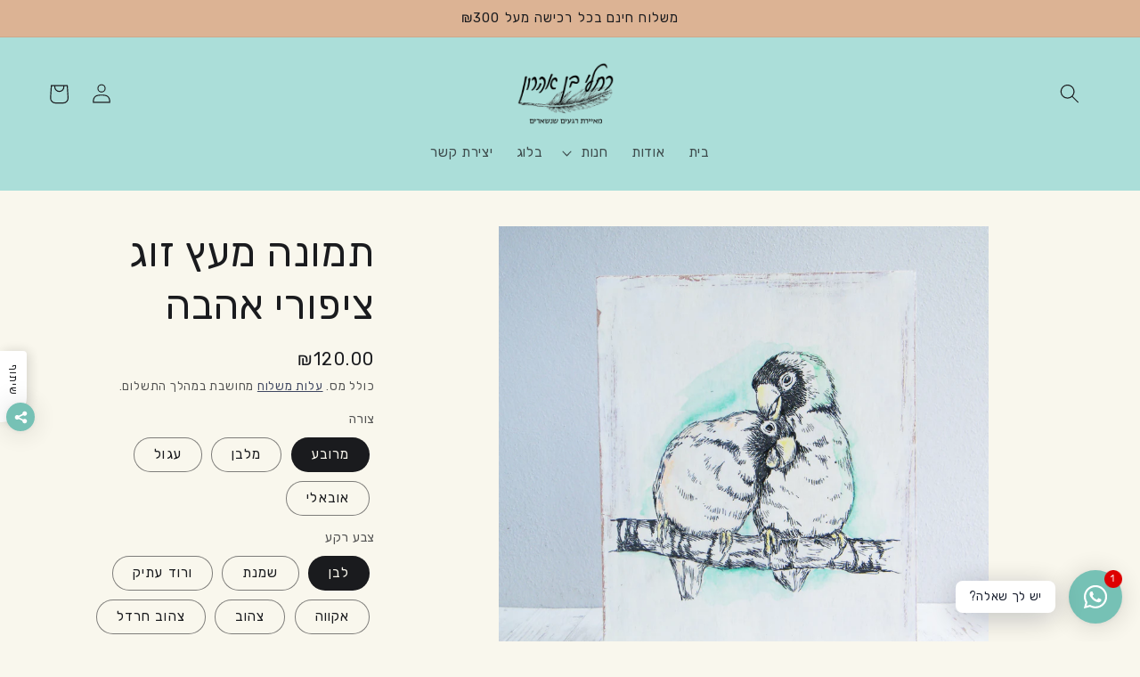

--- FILE ---
content_type: text/html; charset=utf-8
request_url: https://rachelsfinelines.com/products/%D7%AA%D7%9E%D7%95%D7%A0%D7%94-%D7%9E%D7%A2%D7%A5-%D7%96%D7%95%D7%92-%D7%A6%D7%99%D7%A4%D7%95%D7%A8%D7%99-%D7%90%D7%94%D7%91%D7%94
body_size: 49066
content:
<!doctype html>
<html class="no-js" lang="he-IL">
  <head>
    <meta charset="utf-8">
    <meta http-equiv="X-UA-Compatible" content="IE=edge">
    <meta name="viewport" content="width=device-width,initial-scale=1">
    <meta name="theme-color" content="">
    <link rel="canonical" href="https://rachelsfinelines.com/products/%d7%aa%d7%9e%d7%95%d7%a0%d7%94-%d7%9e%d7%a2%d7%a5-%d7%96%d7%95%d7%92-%d7%a6%d7%99%d7%a4%d7%95%d7%a8%d7%99-%d7%90%d7%94%d7%91%d7%94">
    <link rel="preconnect" href="https://cdn.shopify.com" crossorigin><link rel="icon" type="image/png" href="//rachelsfinelines.com/cdn/shop/files/android-icon-192x192.png?crop=center&height=32&v=1678593478&width=32"><link rel="preconnect" href="https://fonts.shopifycdn.com" crossorigin><title>
      תמונה מעץ זוג ציפורי אהבה
 &ndash; rachelsfinelines</title>

<!-- Avada Boost Sales Script -->

      







          
          
          
          
          
          
          
          
          
          <script>
            const AVADA_ENHANCEMENTS = {};
            AVADA_ENHANCEMENTS.contentProtection = false;
            AVADA_ENHANCEMENTS.hideCheckoutButon = false;
            AVADA_ENHANCEMENTS.cartSticky = false;
            AVADA_ENHANCEMENTS.multiplePixelStatus = false;
            AVADA_ENHANCEMENTS.inactiveStatus = false;
            AVADA_ENHANCEMENTS.cartButtonAnimationStatus = false;
            AVADA_ENHANCEMENTS.whatsappStatus = false;
            AVADA_ENHANCEMENTS.messengerStatus = false;
            AVADA_ENHANCEMENTS.livechatStatus = false;
          </script>

















































      <script>
        const AVADA_CDT = {};
        AVADA_CDT.template = "product";
        AVADA_CDT.collections = [];
        
          AVADA_CDT.collections.push("93961715747");
        
          AVADA_CDT.collections.push("94136926243");
        
          AVADA_CDT.collections.push("94136860707");
        

        const AVADA_INVQTY = {};
        
          AVADA_INVQTY[31142324142115] = 18;
        
          AVADA_INVQTY[31142324174883] = 19;
        
          AVADA_INVQTY[31142324207651] = 19;
        
          AVADA_INVQTY[31142324240419] = 20;
        
          AVADA_INVQTY[31142324273187] = 20;
        
          AVADA_INVQTY[31142324305955] = 20;
        
          AVADA_INVQTY[31142324338723] = 20;
        
          AVADA_INVQTY[31142324371491] = 20;
        
          AVADA_INVQTY[31142324404259] = 20;
        
          AVADA_INVQTY[31142324437027] = 20;
        
          AVADA_INVQTY[31142324469795] = 20;
        
          AVADA_INVQTY[31142324502563] = 20;
        
          AVADA_INVQTY[31142324535331] = 20;
        
          AVADA_INVQTY[31142324568099] = 20;
        
          AVADA_INVQTY[31142324600867] = 20;
        
          AVADA_INVQTY[31142324633635] = 20;
        
          AVADA_INVQTY[31142324666403] = 20;
        
          AVADA_INVQTY[31142324699171] = 20;
        
          AVADA_INVQTY[40036670898211] = 50;
        
          AVADA_INVQTY[40036670930979] = 50;
        
          AVADA_INVQTY[40036670963747] = 50;
        
          AVADA_INVQTY[40036670996515] = 50;
        
          AVADA_INVQTY[40036671029283] = 50;
        
          AVADA_INVQTY[40036671062051] = 50;
        
          AVADA_INVQTY[40036671094819] = 50;
        
          AVADA_INVQTY[40036671127587] = 50;
        
          AVADA_INVQTY[40036671160355] = 50;
        
          AVADA_INVQTY[40036671193123] = 50;
        
          AVADA_INVQTY[40036671225891] = 50;
        
          AVADA_INVQTY[40036671258659] = 50;
        
          AVADA_INVQTY[40036671291427] = 50;
        
          AVADA_INVQTY[40036671324195] = 50;
        
          AVADA_INVQTY[40036671356963] = 50;
        
          AVADA_INVQTY[40036671389731] = 50;
        
          AVADA_INVQTY[40036671422499] = 50;
        
          AVADA_INVQTY[40036671455267] = 50;
        

        AVADA_CDT.cartitem = 0;
        AVADA_CDT.moneyformat = `₪{{amount}} `;
        AVADA_CDT.cartTotalPrice = 0;
        
        AVADA_CDT.selected_variant_id = 31142324142115;
        AVADA_CDT.product = {"id": 4333485293603,"title": "תמונה מעץ זוג ציפורי אהבה","handle": "תמונה-מעץ-זוג-ציפורי-אהבה","vendor": "rachelsfinelines",
            "type": "תמונת עץ מרובעת","tags": ["חיות","טבע","סייל","עץ","ציפורי אהבה","תמונה לסלון"],"price": 12000,"price_min": 12000,"price_max": 13000,
            "available": true,"price_varies": true,"compare_at_price": null,
            "compare_at_price_min": 0,"compare_at_price_max": 0,
            "compare_at_price_varies": false,"variants": [{"id":31142324142115,"title":"מרובע \/ לבן","option1":"מרובע","option2":"לבן","option3":null,"sku":"","requires_shipping":true,"taxable":true,"featured_image":null,"available":true,"name":"תמונה מעץ זוג ציפורי אהבה - מרובע \/ לבן","public_title":"מרובע \/ לבן","options":["מרובע","לבן"],"price":12000,"weight":0,"compare_at_price":null,"inventory_management":"shopify","barcode":"","requires_selling_plan":false,"selling_plan_allocations":[]},{"id":31142324174883,"title":"מרובע \/ שמנת","option1":"מרובע","option2":"שמנת","option3":null,"sku":"","requires_shipping":true,"taxable":true,"featured_image":null,"available":true,"name":"תמונה מעץ זוג ציפורי אהבה - מרובע \/ שמנת","public_title":"מרובע \/ שמנת","options":["מרובע","שמנת"],"price":12000,"weight":0,"compare_at_price":null,"inventory_management":"shopify","barcode":"","requires_selling_plan":false,"selling_plan_allocations":[]},{"id":31142324207651,"title":"מרובע \/ ורוד עתיק","option1":"מרובע","option2":"ורוד עתיק","option3":null,"sku":"","requires_shipping":true,"taxable":true,"featured_image":null,"available":true,"name":"תמונה מעץ זוג ציפורי אהבה - מרובע \/ ורוד עתיק","public_title":"מרובע \/ ורוד עתיק","options":["מרובע","ורוד עתיק"],"price":12000,"weight":0,"compare_at_price":null,"inventory_management":"shopify","barcode":"","requires_selling_plan":false,"selling_plan_allocations":[]},{"id":31142324240419,"title":"מרובע \/ אקווה","option1":"מרובע","option2":"אקווה","option3":null,"sku":"","requires_shipping":true,"taxable":true,"featured_image":null,"available":true,"name":"תמונה מעץ זוג ציפורי אהבה - מרובע \/ אקווה","public_title":"מרובע \/ אקווה","options":["מרובע","אקווה"],"price":12000,"weight":0,"compare_at_price":null,"inventory_management":"shopify","barcode":"","requires_selling_plan":false,"selling_plan_allocations":[]},{"id":31142324273187,"title":"מרובע \/ צהוב","option1":"מרובע","option2":"צהוב","option3":null,"sku":"","requires_shipping":true,"taxable":true,"featured_image":null,"available":true,"name":"תמונה מעץ זוג ציפורי אהבה - מרובע \/ צהוב","public_title":"מרובע \/ צהוב","options":["מרובע","צהוב"],"price":12000,"weight":0,"compare_at_price":null,"inventory_management":"shopify","barcode":"","requires_selling_plan":false,"selling_plan_allocations":[]},{"id":31142324305955,"title":"מרובע \/ צהוב חרדל","option1":"מרובע","option2":"צהוב חרדל","option3":null,"sku":"","requires_shipping":true,"taxable":true,"featured_image":null,"available":true,"name":"תמונה מעץ זוג ציפורי אהבה - מרובע \/ צהוב חרדל","public_title":"מרובע \/ צהוב חרדל","options":["מרובע","צהוב חרדל"],"price":12000,"weight":0,"compare_at_price":null,"inventory_management":"shopify","barcode":"","requires_selling_plan":false,"selling_plan_allocations":[]},{"id":31142324338723,"title":"מרובע \/ אפור","option1":"מרובע","option2":"אפור","option3":null,"sku":"","requires_shipping":true,"taxable":true,"featured_image":null,"available":true,"name":"תמונה מעץ זוג ציפורי אהבה - מרובע \/ אפור","public_title":"מרובע \/ אפור","options":["מרובע","אפור"],"price":12000,"weight":0,"compare_at_price":null,"inventory_management":"shopify","barcode":"","requires_selling_plan":false,"selling_plan_allocations":[]},{"id":31142324371491,"title":"מרובע \/ זהב","option1":"מרובע","option2":"זהב","option3":null,"sku":"","requires_shipping":true,"taxable":true,"featured_image":null,"available":true,"name":"תמונה מעץ זוג ציפורי אהבה - מרובע \/ זהב","public_title":"מרובע \/ זהב","options":["מרובע","זהב"],"price":12000,"weight":0,"compare_at_price":null,"inventory_management":"shopify","barcode":"","requires_selling_plan":false,"selling_plan_allocations":[]},{"id":31142324404259,"title":"מרובע \/ חום בהיר","option1":"מרובע","option2":"חום בהיר","option3":null,"sku":"","requires_shipping":true,"taxable":true,"featured_image":null,"available":true,"name":"תמונה מעץ זוג ציפורי אהבה - מרובע \/ חום בהיר","public_title":"מרובע \/ חום בהיר","options":["מרובע","חום בהיר"],"price":12000,"weight":0,"compare_at_price":null,"inventory_management":"shopify","barcode":"","requires_selling_plan":false,"selling_plan_allocations":[]},{"id":31142324437027,"title":"מלבן \/ לבן","option1":"מלבן","option2":"לבן","option3":null,"sku":"","requires_shipping":true,"taxable":true,"featured_image":null,"available":true,"name":"תמונה מעץ זוג ציפורי אהבה - מלבן \/ לבן","public_title":"מלבן \/ לבן","options":["מלבן","לבן"],"price":12000,"weight":0,"compare_at_price":null,"inventory_management":"shopify","barcode":"","requires_selling_plan":false,"selling_plan_allocations":[]},{"id":31142324469795,"title":"מלבן \/ שמנת","option1":"מלבן","option2":"שמנת","option3":null,"sku":"","requires_shipping":true,"taxable":true,"featured_image":null,"available":true,"name":"תמונה מעץ זוג ציפורי אהבה - מלבן \/ שמנת","public_title":"מלבן \/ שמנת","options":["מלבן","שמנת"],"price":12000,"weight":0,"compare_at_price":null,"inventory_management":"shopify","barcode":"","requires_selling_plan":false,"selling_plan_allocations":[]},{"id":31142324502563,"title":"מלבן \/ ורוד עתיק","option1":"מלבן","option2":"ורוד עתיק","option3":null,"sku":"","requires_shipping":true,"taxable":true,"featured_image":null,"available":true,"name":"תמונה מעץ זוג ציפורי אהבה - מלבן \/ ורוד עתיק","public_title":"מלבן \/ ורוד עתיק","options":["מלבן","ורוד עתיק"],"price":12000,"weight":0,"compare_at_price":null,"inventory_management":"shopify","barcode":"","requires_selling_plan":false,"selling_plan_allocations":[]},{"id":31142324535331,"title":"מלבן \/ אקווה","option1":"מלבן","option2":"אקווה","option3":null,"sku":"","requires_shipping":true,"taxable":true,"featured_image":null,"available":true,"name":"תמונה מעץ זוג ציפורי אהבה - מלבן \/ אקווה","public_title":"מלבן \/ אקווה","options":["מלבן","אקווה"],"price":12000,"weight":0,"compare_at_price":null,"inventory_management":"shopify","barcode":"","requires_selling_plan":false,"selling_plan_allocations":[]},{"id":31142324568099,"title":"מלבן \/ צהוב","option1":"מלבן","option2":"צהוב","option3":null,"sku":"","requires_shipping":true,"taxable":true,"featured_image":null,"available":true,"name":"תמונה מעץ זוג ציפורי אהבה - מלבן \/ צהוב","public_title":"מלבן \/ צהוב","options":["מלבן","צהוב"],"price":12000,"weight":0,"compare_at_price":null,"inventory_management":"shopify","barcode":"","requires_selling_plan":false,"selling_plan_allocations":[]},{"id":31142324600867,"title":"מלבן \/ צהוב חרדל","option1":"מלבן","option2":"צהוב חרדל","option3":null,"sku":"","requires_shipping":true,"taxable":true,"featured_image":null,"available":true,"name":"תמונה מעץ זוג ציפורי אהבה - מלבן \/ צהוב חרדל","public_title":"מלבן \/ צהוב חרדל","options":["מלבן","צהוב חרדל"],"price":12000,"weight":0,"compare_at_price":null,"inventory_management":"shopify","barcode":"","requires_selling_plan":false,"selling_plan_allocations":[]},{"id":31142324633635,"title":"מלבן \/ אפור","option1":"מלבן","option2":"אפור","option3":null,"sku":"","requires_shipping":true,"taxable":true,"featured_image":null,"available":true,"name":"תמונה מעץ זוג ציפורי אהבה - מלבן \/ אפור","public_title":"מלבן \/ אפור","options":["מלבן","אפור"],"price":12000,"weight":0,"compare_at_price":null,"inventory_management":"shopify","barcode":"","requires_selling_plan":false,"selling_plan_allocations":[]},{"id":31142324666403,"title":"מלבן \/ זהב","option1":"מלבן","option2":"זהב","option3":null,"sku":"","requires_shipping":true,"taxable":true,"featured_image":null,"available":true,"name":"תמונה מעץ זוג ציפורי אהבה - מלבן \/ זהב","public_title":"מלבן \/ זהב","options":["מלבן","זהב"],"price":12000,"weight":0,"compare_at_price":null,"inventory_management":"shopify","barcode":"","requires_selling_plan":false,"selling_plan_allocations":[]},{"id":31142324699171,"title":"מלבן \/ חום בהיר","option1":"מלבן","option2":"חום בהיר","option3":null,"sku":"","requires_shipping":true,"taxable":true,"featured_image":null,"available":true,"name":"תמונה מעץ זוג ציפורי אהבה - מלבן \/ חום בהיר","public_title":"מלבן \/ חום בהיר","options":["מלבן","חום בהיר"],"price":12000,"weight":0,"compare_at_price":null,"inventory_management":"shopify","barcode":"","requires_selling_plan":false,"selling_plan_allocations":[]},{"id":40036670898211,"title":"עגול \/ לבן","option1":"עגול","option2":"לבן","option3":null,"sku":"","requires_shipping":true,"taxable":true,"featured_image":null,"available":true,"name":"תמונה מעץ זוג ציפורי אהבה - עגול \/ לבן","public_title":"עגול \/ לבן","options":["עגול","לבן"],"price":13000,"weight":0,"compare_at_price":null,"inventory_management":"shopify","barcode":"","requires_selling_plan":false,"selling_plan_allocations":[]},{"id":40036670930979,"title":"עגול \/ שמנת","option1":"עגול","option2":"שמנת","option3":null,"sku":"","requires_shipping":true,"taxable":true,"featured_image":null,"available":true,"name":"תמונה מעץ זוג ציפורי אהבה - עגול \/ שמנת","public_title":"עגול \/ שמנת","options":["עגול","שמנת"],"price":13000,"weight":0,"compare_at_price":null,"inventory_management":"shopify","barcode":"","requires_selling_plan":false,"selling_plan_allocations":[]},{"id":40036670963747,"title":"עגול \/ ורוד עתיק","option1":"עגול","option2":"ורוד עתיק","option3":null,"sku":"","requires_shipping":true,"taxable":true,"featured_image":null,"available":true,"name":"תמונה מעץ זוג ציפורי אהבה - עגול \/ ורוד עתיק","public_title":"עגול \/ ורוד עתיק","options":["עגול","ורוד עתיק"],"price":13000,"weight":0,"compare_at_price":null,"inventory_management":"shopify","barcode":"","requires_selling_plan":false,"selling_plan_allocations":[]},{"id":40036670996515,"title":"עגול \/ אקווה","option1":"עגול","option2":"אקווה","option3":null,"sku":"","requires_shipping":true,"taxable":true,"featured_image":null,"available":true,"name":"תמונה מעץ זוג ציפורי אהבה - עגול \/ אקווה","public_title":"עגול \/ אקווה","options":["עגול","אקווה"],"price":13000,"weight":0,"compare_at_price":null,"inventory_management":"shopify","barcode":"","requires_selling_plan":false,"selling_plan_allocations":[]},{"id":40036671029283,"title":"עגול \/ צהוב","option1":"עגול","option2":"צהוב","option3":null,"sku":"","requires_shipping":true,"taxable":true,"featured_image":null,"available":true,"name":"תמונה מעץ זוג ציפורי אהבה - עגול \/ צהוב","public_title":"עגול \/ צהוב","options":["עגול","צהוב"],"price":13000,"weight":0,"compare_at_price":null,"inventory_management":"shopify","barcode":"","requires_selling_plan":false,"selling_plan_allocations":[]},{"id":40036671062051,"title":"עגול \/ צהוב חרדל","option1":"עגול","option2":"צהוב חרדל","option3":null,"sku":"","requires_shipping":true,"taxable":true,"featured_image":null,"available":true,"name":"תמונה מעץ זוג ציפורי אהבה - עגול \/ צהוב חרדל","public_title":"עגול \/ צהוב חרדל","options":["עגול","צהוב חרדל"],"price":13000,"weight":0,"compare_at_price":null,"inventory_management":"shopify","barcode":"","requires_selling_plan":false,"selling_plan_allocations":[]},{"id":40036671094819,"title":"עגול \/ אפור","option1":"עגול","option2":"אפור","option3":null,"sku":"","requires_shipping":true,"taxable":true,"featured_image":null,"available":true,"name":"תמונה מעץ זוג ציפורי אהבה - עגול \/ אפור","public_title":"עגול \/ אפור","options":["עגול","אפור"],"price":13000,"weight":0,"compare_at_price":null,"inventory_management":"shopify","barcode":"","requires_selling_plan":false,"selling_plan_allocations":[]},{"id":40036671127587,"title":"עגול \/ זהב","option1":"עגול","option2":"זהב","option3":null,"sku":"","requires_shipping":true,"taxable":true,"featured_image":null,"available":true,"name":"תמונה מעץ זוג ציפורי אהבה - עגול \/ זהב","public_title":"עגול \/ זהב","options":["עגול","זהב"],"price":13000,"weight":0,"compare_at_price":null,"inventory_management":"shopify","barcode":"","requires_selling_plan":false,"selling_plan_allocations":[]},{"id":40036671160355,"title":"עגול \/ חום בהיר","option1":"עגול","option2":"חום בהיר","option3":null,"sku":"","requires_shipping":true,"taxable":true,"featured_image":null,"available":true,"name":"תמונה מעץ זוג ציפורי אהבה - עגול \/ חום בהיר","public_title":"עגול \/ חום בהיר","options":["עגול","חום בהיר"],"price":13000,"weight":0,"compare_at_price":null,"inventory_management":"shopify","barcode":"","requires_selling_plan":false,"selling_plan_allocations":[]},{"id":40036671193123,"title":"אובאלי \/ לבן","option1":"אובאלי","option2":"לבן","option3":null,"sku":"","requires_shipping":true,"taxable":true,"featured_image":null,"available":true,"name":"תמונה מעץ זוג ציפורי אהבה - אובאלי \/ לבן","public_title":"אובאלי \/ לבן","options":["אובאלי","לבן"],"price":13000,"weight":0,"compare_at_price":null,"inventory_management":"shopify","barcode":"","requires_selling_plan":false,"selling_plan_allocations":[]},{"id":40036671225891,"title":"אובאלי \/ שמנת","option1":"אובאלי","option2":"שמנת","option3":null,"sku":"","requires_shipping":true,"taxable":true,"featured_image":null,"available":true,"name":"תמונה מעץ זוג ציפורי אהבה - אובאלי \/ שמנת","public_title":"אובאלי \/ שמנת","options":["אובאלי","שמנת"],"price":13000,"weight":0,"compare_at_price":null,"inventory_management":"shopify","barcode":"","requires_selling_plan":false,"selling_plan_allocations":[]},{"id":40036671258659,"title":"אובאלי \/ ורוד עתיק","option1":"אובאלי","option2":"ורוד עתיק","option3":null,"sku":"","requires_shipping":true,"taxable":true,"featured_image":null,"available":true,"name":"תמונה מעץ זוג ציפורי אהבה - אובאלי \/ ורוד עתיק","public_title":"אובאלי \/ ורוד עתיק","options":["אובאלי","ורוד עתיק"],"price":13000,"weight":0,"compare_at_price":null,"inventory_management":"shopify","barcode":"","requires_selling_plan":false,"selling_plan_allocations":[]},{"id":40036671291427,"title":"אובאלי \/ אקווה","option1":"אובאלי","option2":"אקווה","option3":null,"sku":"","requires_shipping":true,"taxable":true,"featured_image":null,"available":true,"name":"תמונה מעץ זוג ציפורי אהבה - אובאלי \/ אקווה","public_title":"אובאלי \/ אקווה","options":["אובאלי","אקווה"],"price":13000,"weight":0,"compare_at_price":null,"inventory_management":"shopify","barcode":"","requires_selling_plan":false,"selling_plan_allocations":[]},{"id":40036671324195,"title":"אובאלי \/ צהוב","option1":"אובאלי","option2":"צהוב","option3":null,"sku":"","requires_shipping":true,"taxable":true,"featured_image":null,"available":true,"name":"תמונה מעץ זוג ציפורי אהבה - אובאלי \/ צהוב","public_title":"אובאלי \/ צהוב","options":["אובאלי","צהוב"],"price":13000,"weight":0,"compare_at_price":null,"inventory_management":"shopify","barcode":"","requires_selling_plan":false,"selling_plan_allocations":[]},{"id":40036671356963,"title":"אובאלי \/ צהוב חרדל","option1":"אובאלי","option2":"צהוב חרדל","option3":null,"sku":"","requires_shipping":true,"taxable":true,"featured_image":null,"available":true,"name":"תמונה מעץ זוג ציפורי אהבה - אובאלי \/ צהוב חרדל","public_title":"אובאלי \/ צהוב חרדל","options":["אובאלי","צהוב חרדל"],"price":13000,"weight":0,"compare_at_price":null,"inventory_management":"shopify","barcode":"","requires_selling_plan":false,"selling_plan_allocations":[]},{"id":40036671389731,"title":"אובאלי \/ אפור","option1":"אובאלי","option2":"אפור","option3":null,"sku":"","requires_shipping":true,"taxable":true,"featured_image":null,"available":true,"name":"תמונה מעץ זוג ציפורי אהבה - אובאלי \/ אפור","public_title":"אובאלי \/ אפור","options":["אובאלי","אפור"],"price":13000,"weight":0,"compare_at_price":null,"inventory_management":"shopify","barcode":"","requires_selling_plan":false,"selling_plan_allocations":[]},{"id":40036671422499,"title":"אובאלי \/ זהב","option1":"אובאלי","option2":"זהב","option3":null,"sku":"","requires_shipping":true,"taxable":true,"featured_image":null,"available":true,"name":"תמונה מעץ זוג ציפורי אהבה - אובאלי \/ זהב","public_title":"אובאלי \/ זהב","options":["אובאלי","זהב"],"price":13000,"weight":0,"compare_at_price":null,"inventory_management":"shopify","barcode":"","requires_selling_plan":false,"selling_plan_allocations":[]},{"id":40036671455267,"title":"אובאלי \/ חום בהיר","option1":"אובאלי","option2":"חום בהיר","option3":null,"sku":"","requires_shipping":true,"taxable":true,"featured_image":null,"available":true,"name":"תמונה מעץ זוג ציפורי אהבה - אובאלי \/ חום בהיר","public_title":"אובאלי \/ חום בהיר","options":["אובאלי","חום בהיר"],"price":13000,"weight":0,"compare_at_price":null,"inventory_management":"shopify","barcode":"","requires_selling_plan":false,"selling_plan_allocations":[]}],"featured_image": "\/\/rachelsfinelines.com\/cdn\/shop\/products\/wood-love-birds25x201.jpg?v=1573487719","images": ["\/\/rachelsfinelines.com\/cdn\/shop\/products\/wood-love-birds25x201.jpg?v=1573487719","\/\/rachelsfinelines.com\/cdn\/shop\/products\/wood-love-birds25x203.jpg?v=1573487719","\/\/rachelsfinelines.com\/cdn\/shop\/products\/wood-love-birds25x202.jpg?v=1573487719","\/\/rachelsfinelines.com\/cdn\/shop\/products\/wood-colors-9-heb_e8c116c2-a2d4-4cff-a0b7-fbeb9d5e6678.jpg?v=1573487719","\/\/rachelsfinelines.com\/cdn\/shop\/products\/recycled-package1_08ce9bc8-7cb4-4d09-80a1-9ad79cd68fb1.jpg?v=1573487719"]
            };
        

        window.AVADA_BADGES = window.AVADA_BADGES || {};
        window.AVADA_BADGES = [{"customWidthSize":450,"showHeaderText":true,"collectionPagePosition":"","headerText":"Secure Checkout With","badgeCustomSize":70,"inlinePosition":"after","name":"Product Pages","showBadges":true,"showBadgeBorder":false,"homePageInlinePosition":"after","font":"default","customWidthSizeInMobile":450,"badgesSmartSelector":false,"badgeEffect":"","cartPosition":"","description":"Increase a sense of urgency and boost conversation rate on each product page. ","removeBranding":true,"isSetCustomWidthMobile":false,"badgeBorderColor":"#e1e1e1","badgeWidth":"full-width","headingSize":16,"badgePageType":"product","cartInlinePosition":"after","collectionPageInlinePosition":"after","homePagePosition":"","badgeList":["https:\/\/cdn1.avada.io\/boost-sales\/visa.svg","https:\/\/cdn1.avada.io\/boost-sales\/mastercard.svg","https:\/\/cdn1.avada.io\/boost-sales\/americanexpress.svg","https:\/\/cdn1.avada.io\/boost-sales\/discover.svg","https:\/\/cdn1.avada.io\/boost-sales\/paypal.svg","https:\/\/cdn1.avada.io\/boost-sales\/applepay.svg","https:\/\/cdn1.avada.io\/boost-sales\/googlepay.svg"],"shopId":"4y01CXkc1ltwU5wDdLxf","status":true,"badgeStyle":"color","headingColor":"#232323","badgeBorderRadius":3,"textAlign":"avada-align-center","shopDomain":"rachelsfinelines.myshopify.com","position":"","priority":"0","createdAt":"2023-03-05T08:49:23.937Z","badgeSize":"small","id":"KhqNKTbOnImzN3aXXTI0"}];

        window.AVADA_GENERAL_SETTINGS = window.AVADA_GENERAL_SETTINGS || {};
        window.AVADA_GENERAL_SETTINGS = {};

        window.AVADA_COUNDOWNS = window.AVADA_COUNDOWNS || {};
        window.AVADA_COUNDOWNS = [{},{},{"id":"sEPWhZE4cqMzZXh6V3pQ","removeBranding":true,"stockTextColor":"#122234","shopDomain":"rachelsfinelines.myshopify.com","minutesText":"Minutes","displayType":"ALL_PRODUCT","saleCustomMinutes":"10","numbHeight":60,"daysText":"Days","createdAt":"2023-03-05T08:49:23.516Z","productIds":[],"manualDisplayPosition":"form[action='\/cart\/add']","countdownSmartSelector":false,"conditions":{"conditions":[{"operation":"CONTAINS","value":"","type":"TITLE"}],"type":"ALL"},"saleDateType":"date-custom","categoryUseDefaultSize":true,"showInventoryCountdown":true,"countdownEndAction":"HIDE_COUNTDOWN","stockType":"real_stock","collectionPageInlinePosition":"after","useDefaultSize":true,"manualDisplayPlacement":"after","inlinePosition":"after","showCountdownTimer":true,"textAlign":"text-center","countdownTextBottom":"","collectionPagePosition":"","numbBorderWidth":1,"priority":"0","saleCustomHours":"00","shopId":"4y01CXkc1ltwU5wDdLxf","categoryNumbWidth":30,"status":true,"numbBgColor":"#ffffff","categoryTxtDateSize":8,"numbColor":"#122234","hoursText":"Hours","headingColor":"#0985C5","txtDateColor":"#122234","txtDatePos":"txt_outside_box","saleCustomDays":"00","headingSize":30,"position":"form[action='\/cart\/add']","stockTextBefore":"Only {{stock_qty}} left in stock. Hurry up 🔥","categoryTxtDatePos":"txt_outside_box","categoryNumbHeight":30,"numbBorderColor":"#cccccc","txtDateSize":16,"productExcludeIds":[],"displayLayout":"square-countdown","saleCustomSeconds":"59","numbWidth":60,"timeUnits":"unit-dhms","categoryNumberSize":14,"name":"Product Pages","stockTextSize":16,"numbBorderRadius":0,"description":"Increase urgency and boost conversions for each product page.","linkText":"Hurry! sale ends in","secondsText":"Seconds"}];

        window.AVADA_STOCK_COUNTDOWNS = window.AVADA_STOCK_COUNTDOWNS || {};
        window.AVADA_STOCK_COUNTDOWNS = {};

        window.AVADA_COUNDOWNS_V2 = window.AVADA_COUNDOWNS_V2 || {};
        window.AVADA_COUNDOWNS_V2 = [];

        window.AVADA_BADGES_V2 = window.AVADA_BADGES_V2 || {};
        window.AVADA_BADGES_V2 = [{"headerText":"רכישה בטוחה עם","headingColor":"#232323","sizeInMobile":"custom","widgetId":"AVADA-21543798","badgeStyle":"color","queryPosition":".footer__payment","preset":"preset-1","badgeList":["https:\/\/cdn1.avada.io\/boost-sales\/americanexpress.svg","https:\/\/cdn1.avada.io\/boost-sales\/paypal.svg","https:\/\/cdn1.avada.io\/boost-sales\/visa.svg","https:\/\/cdn1.avada.io\/boost-sales\/mastercard.svg","https:\/\/firebasestorage.googleapis.com\/v0\/b\/avada-boost-sales.appspot.com\/o\/badges%2Fimages%2F4y01CXkc1ltwU5wDdLxf%2Fdownload-removebg-preview.png-1678006523307?alt=media\u0026token=13b85817-5d78-4fcf-a6e6-35d93dcf595e"],"useAdvanced":true,"isSetCustomWidthMobile":true,"pageShowBadgeV2":"product","size":"small","showHeaderText":true,"showBadges":true,"customSizeInMobile":47,"customWidthSize":450,"name":"Trust Badges #1","shopId":"4y01CXkc1ltwU5wDdLxf","badgesAlign":"avada-align-center","headingSize":16,"font":"Kalam","status":true,"createdAt":"2023-03-05T08:58:32.771Z","isFirstSave":false,"manualDisplayPlacement":"after","badgeV2SmartSelector":true,"manualDisplayPosition":".product-form__submit","updatedAt":"2023-03-16T07:59:19.549Z","id":"HZGJn845JzRywDwMPBjq"}];

        window.AVADA_INACTIVE_TAB = window.AVADA_INACTIVE_TAB || {};
        window.AVADA_INACTIVE_TAB = null;

        window.AVADA_LIVECHAT = window.AVADA_LIVECHAT || {};
        window.AVADA_LIVECHAT = {"whatsapp":[]};

        window.AVADA_STICKY_ATC = window.AVADA_STICKY_ATC || {};
        window.AVADA_STICKY_ATC = null;

        window.AVADA_ATC_ANIMATION = window.AVADA_ATC_ANIMATION || {};
        window.AVADA_ATC_ANIMATION = null;

        window.AVADA_SP = window.AVADA_SP || {};
        window.AVADA_SP = {"shop":"4y01CXkc1ltwU5wDdLxf","configuration":{"position":"bottom-left","hide_time_ago":false,"smart_hide":false,"smart_hide_time":3,"smart_hide_unit":"days","truncate_product_name":true,"display_duration":5,"first_delay":10,"pops_interval":10,"max_pops_display":20,"show_mobile":true,"mobile_position":"bottom","animation":"fadeInUp","out_animation":"fadeOutDown","with_sound":false,"display_order":"order","only_product_viewing":false,"notice_continuously":false,"custom_css":"","replay":true,"included_urls":"","excluded_urls":"","excluded_product_type":"","countries_all":true,"countries":[],"allow_show":"all","hide_close":true,"close_time":1,"close_time_unit":"days","support_rtl":false},"notifications":{"detqvRG1hk2Nr5CGmBql":{"settings":{"heading_text":"{{first_name}} in {{city}}, {{country}}","heading_font_weight":500,"heading_font_size":12,"content_text":"Purchased {{product_name}}","content_font_weight":800,"content_font_size":13,"background_image":"","background_color":"#FFF","heading_color":"#111","text_color":"#142A47","time_color":"#234342","with_border":false,"border_color":"#333333","border_width":1,"border_radius":20,"image_border_radius":20,"heading_decoration":null,"hover_product_decoration":null,"hover_product_color":"#122234","with_box_shadow":true,"font":"Raleway","language_code":"en","with_static_map":false,"use_dynamic_names":false,"dynamic_names":"","use_flag":false,"popup_custom_link":"","popup_custom_image":"","display_type":"popup","use_counter":false,"counter_color":"#0b4697","counter_unit_color":"#0b4697","counter_unit_plural":"views","counter_unit_single":"view","truncate_product_name":false,"allow_show":"all","included_urls":"","excluded_urls":""},"type":"order","items":[],"source":"shopify\/order"}},"removeBranding":true};

        window.AVADA_SP_V2 = window.AVADA_SP_V2 || {};
        window.AVADA_SP_V2 = [{"id":"uWnxHE5NLAgipTaidiez","borderColor":"#333333","truncateProductName":false,"isHideCustomerName":false,"isUseAdvancedSettings":false,"backgroundImage":"","contentText":"Purchased {{product_name}}","contentFontSize":13,"type":"recent_sales","dayAgoTimeUnit":"hours","desktopPosition":"bottom_left","importDemo":"import_random_product","createdAt":"2023-03-05T08:49:23.610Z","borderWidth":1,"imageBorderRadius":6,"shopId":"4y01CXkc1ltwU5wDdLxf","isShowOnMobile":true,"backgroundColor":"#FFF","headingColor":"#111","withBorder":false,"headingFontSize":12,"contentFontWeight":800,"mobilePositions":"bottom","languageCode":"en","textColor":"#142A47","isGenerateDayAgo":true,"notificationsImport":[],"dayAgoTime":"1","headingText":"{{first_name}} in {{city}}, {{country}}","timeColor":"#234342","isShowDemo":false,"borderRadius":6,"name":"Recent Sale","typeTheme":"basic1","specificProducts":[],"font":"Raleway","headingFontWeight":500,"status":false,"notifications":[{"product_id":4365525319715,"first_name":"תמי","city":"קרית ביאליק","country":"Israel","date":"2026-01-21T13:23:08.000Z","shipping_first_name":"תמי","shipping_city":"קרית ביאליק","shipping_country":"Israel","type":"order","title":"תמונה להדפסה מכונית עתיקה פורד מודל טי","product_image":"https:\/\/cdn.shopify.com\/s\/files\/1\/0052\/5641\/3219\/products\/printable-modelt.jpg?v=1625212209","product_name":"תמונה להדפסה מכונית עתיקה פורד מודל טי","product_link":"https:\/\/rachelsfinelines.myshopify.com\/products\/תמונה-להדפסה-מכונית-עתיקה-פורד-מודל-טי","product_handle":"תמונה-להדפסה-מכונית-עתיקה-פורד-מודל-טי"},{"product_id":6589050028067,"first_name":"תמי","city":"קרית ביאליק","country":"Israel","date":"2026-01-21T13:23:08.000Z","shipping_first_name":"תמי","shipping_city":"קרית ביאליק","shipping_country":"Israel","type":"order","title":"פוסטר למיסגור רכב חיפושית ענתיקה - 30X45","product_image":"https:\/\/cdn.shopify.com\/s\/files\/1\/0052\/5641\/3219\/products\/art-print-mockup-featuring-a-dark-brick-wall-4886-el1.png?v=1627541454","product_name":"פוסטר למיסגור רכב חיפושית ענתיקה","product_link":"https:\/\/rachelsfinelines.myshopify.com\/products\/פוסטר-למיסגור-רכב-חיפושית-ענתיקה","product_handle":"פוסטר-למיסגור-רכב-חיפושית-ענתיקה"},{"product_id":6590348623907,"first_name":"תמי","city":"קרית ביאליק","country":"Israel","date":"2026-01-21T13:23:08.000Z","shipping_first_name":"תמי","shipping_city":"קרית ביאליק","shipping_country":"Israel","type":"order","title":"פוסטר וספה וינטג' - 30X45","product_image":"https:\/\/cdn.shopify.com\/s\/files\/1\/0052\/5641\/3219\/products\/mockup-of-a-framed-art-print-hanging-by-an-indoor-plant-4884-el1.png?v=1627630916","product_name":"פוסטר וספה וינטג'","product_link":"https:\/\/rachelsfinelines.myshopify.com\/products\/copy-of-פוסטר-למיסגור-בוב-דילן","product_handle":"copy-of-פוסטר-למיסגור-בוב-דילן"},{"product_id":4416629571619,"first_name":"תמי","city":"קרית ביאליק","country":"Israel","date":"2025-12-28T18:32:40.000Z","shipping_first_name":"","shipping_city":"","shipping_country":"","type":"order","title":"תמונה להדפסה וספה וינטג'","product_image":"https:\/\/cdn.shopify.com\/s\/files\/1\/0052\/5641\/3219\/products\/printable-vespa.jpg?v=1625211867","product_name":"תמונה להדפסה וספה וינטג'","product_link":"https:\/\/rachelsfinelines.myshopify.com\/products\/תמונה-להדפסה-וספה-וינטג","product_handle":"תמונה-להדפסה-וספה-וינטג"},{"product_id":6691778953251,"first_name":"תמי","city":"קרית ביאליק","country":"Israel","date":"2025-12-28T18:32:40.000Z","shipping_first_name":"","shipping_city":"","shipping_country":"","type":"order","title":"תמונה להדפסה ומיסגור סוסיתא","product_image":"https:\/\/cdn.shopify.com\/s\/files\/1\/0052\/5641\/3219\/products\/mockup-susita.jpg?v=1660023209","product_name":"תמונה להדפסה ומיסגור סוסיתא","product_link":"https:\/\/rachelsfinelines.myshopify.com\/products\/תמונה-להדפסה-ומיסגור-סוסיתא","product_handle":"תמונה-להדפסה-ומיסגור-סוסיתא"},{"product_id":4412055814179,"first_name":"תמי","city":"קרית ביאליק","country":"Israel","date":"2025-12-28T18:32:40.000Z","shipping_first_name":"","shipping_city":"","shipping_country":"","type":"order","title":"תמונה להדפסה ומיסגור מכונית חיפושית עתיקה","product_image":"https:\/\/cdn.shopify.com\/s\/files\/1\/0052\/5641\/3219\/products\/beatle-car-mockup.jpg?v=1579535762","product_name":"תמונה להדפסה ומיסגור מכונית חיפושית עתיקה","product_link":"https:\/\/rachelsfinelines.myshopify.com\/products\/תמונה-להדפסה-ומיסגור-מכונית-חיפושית-עתיקה","product_handle":"תמונה-להדפסה-ומיסגור-מכונית-חיפושית-עתיקה"},{"product_id":4388058333219,"first_name":"תמי","city":"קרית ביאליק","country":"Israel","date":"2025-12-28T18:32:40.000Z","shipping_first_name":"","shipping_city":"","shipping_country":"","type":"order","title":"תמונה להדפסה Happy new year","product_image":"https:\/\/cdn.shopify.com\/s\/files\/1\/0052\/5641\/3219\/products\/printable-mirror-ball1.jpg?v=1625210473","product_name":"תמונה להדפסה Happy new year","product_link":"https:\/\/rachelsfinelines.myshopify.com\/products\/copy-of-תמונה-בוטנית-להדפסה-איור-דלעות","product_handle":"copy-of-תמונה-בוטנית-להדפסה-איור-דלעות"},{"product_id":6826818699299,"first_name":"שרון","city":"עפולה","country":"Israel","date":"2025-12-22T08:36:43.000Z","shipping_first_name":"","shipping_city":"","shipping_country":"","type":"order","title":"תמונה להדפסה אליעזר בן יהודה","product_image":"https:\/\/cdn.shopify.com\/s\/files\/1\/0052\/5641\/3219\/files\/mockup-ben-yehuda.jpg?v=1682938087","product_name":"תמונה להדפסה אליעזר בן יהודה","product_link":"https:\/\/rachelsfinelines.myshopify.com\/products\/תמונה-להדפסה-אליעזר-בן-יהודה","product_handle":"תמונה-להדפסה-אליעזר-בן-יהודה"},{"product_id":1902090846243,"first_name":"אסתר","city":"ירושלים","country":"Israel","date":"2025-12-16T13:50:44.000Z","shipping_first_name":"אסתר","shipping_city":"ירושלים","shipping_country":"Israel","type":"order","title":"שלט לדלת צופיות מעץ טבעי - טבעי \/ 12-14 ס\"מ","product_image":"https:\/\/cdn.shopify.com\/s\/files\/1\/0052\/5641\/3219\/files\/sign-hummingbirds.jpg?v=1727361434","product_name":"שלט לדלת צופיות מעץ טבעי","product_link":"https:\/\/rachelsfinelines.myshopify.com\/products\/שלט-לדלת-שלט-לחדר-מסגרת-פרחים","product_handle":"שלט-לדלת-שלט-לחדר-מסגרת-פרחים"},{"product_id":4848680796195,"first_name":"Talia","city":"קרית אונו","country":"Israel","date":"2025-12-13T18:54:50.000Z","shipping_first_name":"Talia","shipping_city":"קרית אונו","shipping_country":"Israel","type":"order","title":"מובייל לחדר ילדים מעץ טבעי - 5 פרוסות עץ \/ טבעי \/ 6-7 ס\"מ","product_image":"https:\/\/cdn.shopify.com\/s\/files\/1\/0052\/5641\/3219\/products\/mobile-background-animals1_5fe153a7-d5a6-43e8-80eb-835c4d353e11.jpg?v=1679984971","product_name":"מובייל לחדר ילדים מעץ טבעי","product_link":"https:\/\/rachelsfinelines.myshopify.com\/products\/מובייל-לחדר-ילדים-מעץ-טבעי","product_handle":"מובייל-לחדר-ילדים-מעץ-טבעי"},{"product_id":4864867696675,"first_name":"Talia","city":"קרית אונו","country":"Israel","date":"2025-12-13T18:54:50.000Z","shipping_first_name":"Talia","shipping_city":"קרית אונו","shipping_country":"Israel","type":"order","title":"סט תמונות קטנות צופית ופרח - שמנת \/ מרובע 10X10","product_image":"https:\/\/cdn.shopify.com\/s\/files\/1\/0052\/5641\/3219\/products\/hummingbird-flying1_7818812e-36a3-4d10-ae24-94c8ebf6c9d5.jpg?v=1611910850","product_name":"סט תמונות קטנות צופית ופרח","product_link":"https:\/\/rachelsfinelines.myshopify.com\/products\/סט-תמונות-קטנות-צופית-ופרח","product_handle":"סט-תמונות-קטנות-צופית-ופרח"},{"product_id":4330278420515,"first_name":"Talia","city":"קרית אונו","country":"Israel","date":"2025-12-13T18:54:50.000Z","shipping_first_name":"Talia","shipping_city":"קרית אונו","shipping_country":"Israel","type":"order","title":"תמונה קטנה מעץ ארנב - חום בהיר \/ מרובע 10X10","product_image":"https:\/\/cdn.shopify.com\/s\/files\/1\/0052\/5641\/3219\/products\/wood-mini-bunny1.jpg?v=1572883542","product_name":"תמונה קטנה מעץ ארנב","product_link":"https:\/\/rachelsfinelines.myshopify.com\/products\/תמונה-קטנה-מעץ-ארנב","product_handle":"תמונה-קטנה-מעץ-ארנב"},{"product_id":6596878434339,"first_name":"Talia","city":"קרית אונו","country":"Israel","date":"2025-12-13T18:54:50.000Z","shipping_first_name":"Talia","shipping_city":"קרית אונו","shipping_country":"Israel","type":"order","title":"תמונה קטנה מעץ כבשה חמודה - שמנת \/ מרובע 10X10","product_image":"https:\/\/cdn.shopify.com\/s\/files\/1\/0052\/5641\/3219\/files\/miniature-sheep1.jpg?v=1683206843","product_name":"תמונה קטנה מעץ כבשה חמודה","product_link":"https:\/\/rachelsfinelines.myshopify.com\/products\/תמונה-קטנה-מעץ-כבשה-חמודה","product_handle":"תמונה-קטנה-מעץ-כבשה-חמודה"},{"product_id":6691778953251,"first_name":"Itay","city":"Tel-Aviv","country":"Israel","date":"2025-12-08T19:03:26.000Z","shipping_first_name":"","shipping_city":"","shipping_country":"","type":"order","title":"תמונה להדפסה ומיסגור סוסיתא","product_image":"https:\/\/cdn.shopify.com\/s\/files\/1\/0052\/5641\/3219\/products\/mockup-susita.jpg?v=1660023209","product_name":"תמונה להדפסה ומיסגור סוסיתא","product_link":"https:\/\/rachelsfinelines.myshopify.com\/products\/תמונה-להדפסה-ומיסגור-סוסיתא","product_handle":"תמונה-להדפסה-ומיסגור-סוסיתא"},{"product_id":4176523886627,"first_name":"רעות","city":"כפר אדומים","country":"Israel","date":"2025-12-03T18:24:49.000Z","shipping_first_name":"רעות","shipping_city":"כפר אדומים","shipping_country":"Israel","type":"order","title":"שלט לדלת הבית מעץ טבעי ציפורי אהבה - טבעי \/ 12-14 ס״מ","product_image":"https:\/\/cdn.shopify.com\/s\/files\/1\/0052\/5641\/3219\/products\/door-sign-love-birds.jpg?v=1610370624","product_name":"שלט לדלת הבית מעץ טבעי ציפורי אהבה","product_link":"https:\/\/rachelsfinelines.myshopify.com\/products\/שלט-לדלת-הבית-מעץ-טבעי","product_handle":"שלט-לדלת-הבית-מעץ-טבעי"}]}];

        window.AVADA_SETTING_SP_V2 = window.AVADA_SETTING_SP_V2 || {};
        window.AVADA_SETTING_SP_V2 = {"pops_interval":4,"hide_close":true,"font":"Raleway","excluded_urls":"","smart_hide_unit":"hours","allow_show":"all","hide_time_ago":false,"replay":true,"shopId":"4y01CXkc1ltwU5wDdLxf","out_animation":"fadeOutDown","with_sound":false,"display_order":"order","mobile_position":"bottom","included_urls":"","countries":[],"only_product_viewing":false,"createdAt":"2023-03-05T08:49:23.709Z","position":"bottom-left","close_time_unit":"days","support_rtl":false,"close_time":1,"truncate_product_name":true,"show_mobile":true,"custom_css":"","notice_continuously":false,"animation":"fadeInUp","smart_hide":false,"max_pops_display":30,"excluded_product_type":"","countries_all":true,"first_delay":4,"display_duration":4,"orderItems":[{"product_handle":"מובייל-מעץ-טבעי-הדפס-יונקי-דבש","date":"2023-03-04T20:37:47.000Z","country":"Israel","product_link":"https:\/\/rachelsfinelines.myshopify.com\/products\/מובייל-מעץ-טבעי-הדפס-יונקי-דבש","shipping_city":"תעוז","product_id":4864865140771,"first_name":"תם","product_image":"https:\/\/cdn.shopify.com\/s\/files\/1\/0052\/5641\/3219\/products\/mobile-background-hummingbird1.jpg?v=1624107933","type":"order","shipping_first_name":"תם","shipping_country":"Israel","city":"תעוז","product_name":"מובייל מעץ טבעי הדפס יונקי דבש"},{"shipping_country":"Israel","country":"Israel","type":"order","shipping_city":"תל יוסף","date":"2023-03-03T20:29:39.000Z","product_image":"https:\/\/cdn.shopify.com\/s\/files\/1\/0052\/5641\/3219\/products\/hummingbird-flying2.jpg?v=1655207111","product_link":"https:\/\/rachelsfinelines.myshopify.com\/products\/copy-of-תמונה-מיניאטורית-צופית","city":"תל יוסף","product_handle":"copy-of-תמונה-מיניאטורית-צופית","product_id":4864866517027,"shipping_first_name":"מרסלה","first_name":"מרסלה","product_name":"תמונה מיניאטורית מעץ יונק דבש"},{"product_id":4864866123811,"shipping_first_name":"מרסלה","product_image":"https:\/\/cdn.shopify.com\/s\/files\/1\/0052\/5641\/3219\/products\/hummingbird-sitting3_e338b19e-6b35-478c-8df9-17b4ebcae161.jpg?v=1655207516","country":"Israel","date":"2023-03-03T20:29:39.000Z","city":"תל יוסף","first_name":"מרסלה","shipping_country":"Israel","product_handle":"copy-of-copy-of-תמונה-מיניאטורית-ברבור","type":"order","product_name":"תמונה מיניאטורית צופית","shipping_city":"תל יוסף","product_link":"https:\/\/rachelsfinelines.myshopify.com\/products\/copy-of-copy-of-תמונה-מיניאטורית-ברבור"},{"country":"Israel","product_id":6596942364707,"date":"2023-03-03T15:15:08.000Z","product_handle":"תמונה-קטנה-אופניים-ישנים","shipping_city":"ברור חיל","product_name":"תמונה קטנה אופניים ישנים","shipping_country":"Israel","shipping_first_name":"פועה","product_link":"https:\/\/rachelsfinelines.myshopify.com\/products\/תמונה-קטנה-אופניים-ישנים","product_image":"https:\/\/cdn.shopify.com\/s\/files\/1\/0052\/5641\/3219\/products\/min-bycicle-flowers.jpg?v=1655207677","city":"ברור חיל","first_name":"פועה","type":"order"},{"product_name":"סט תמונות עץ טבעי הדפסי טבע","product_id":4314507837475,"product_handle":"סט-תמונות-עץ-טבעי-הדפסי-טבע","date":"2023-03-03T15:15:08.000Z","shipping_country":"Israel","product_link":"https:\/\/rachelsfinelines.myshopify.com\/products\/סט-תמונות-עץ-טבעי-הדפסי-טבע","first_name":"פועה","type":"order","shipping_first_name":"פועה","shipping_city":"ברור חיל","product_image":"https:\/\/cdn.shopify.com\/s\/files\/1\/0052\/5641\/3219\/products\/slice-set-nature.jpg?v=1624289179","city":"ברור חיל","country":"Israel"},{"product_link":"https:\/\/rachelsfinelines.myshopify.com\/products\/מובייל-מעץ-טבעי-הדפס-יונקי-דבש","first_name":"תמר","product_image":"https:\/\/cdn.shopify.com\/s\/files\/1\/0052\/5641\/3219\/products\/mobile-background-hummingbird1.jpg?v=1624107933","product_handle":"מובייל-מעץ-טבעי-הדפס-יונקי-דבש","date":"2023-03-03T08:44:11.000Z","shipping_first_name":"תמר","city":"נוקדים","shipping_city":"נוקדים","shipping_country":"Israel","product_name":"מובייל מעץ טבעי הדפס יונקי דבש","product_id":4864865140771,"type":"order","country":"Israel"},{"shipping_first_name":"עמית","product_name":"מובייל מעץ טבעי הדפס יונקי דבש","city":"רחובות","country":"Israel","type":"order","product_image":"https:\/\/cdn.shopify.com\/s\/files\/1\/0052\/5641\/3219\/products\/mobile-background-hummingbird1.jpg?v=1624107933","product_id":4864865140771,"shipping_city":"רחובות","shipping_country":"Israel","product_link":"https:\/\/rachelsfinelines.myshopify.com\/products\/מובייל-מעץ-טבעי-הדפס-יונקי-דבש","product_handle":"מובייל-מעץ-טבעי-הדפס-יונקי-דבש","first_name":"עמית","date":"2023-03-03T07:23:04.000Z"},{"first_name":"ליזה","product_image":"https:\/\/cdn.shopify.com\/s\/files\/1\/0052\/5641\/3219\/products\/mobile-background-hummingbird1.jpg?v=1624107933","shipping_city":"קצרין","country":"Israel","city":"קצרין","product_link":"https:\/\/rachelsfinelines.myshopify.com\/products\/מובייל-מעץ-טבעי-הדפס-יונקי-דבש","product_handle":"מובייל-מעץ-טבעי-הדפס-יונקי-דבש","shipping_first_name":"ליזה","product_name":"מובייל מעץ טבעי הדפס יונקי דבש","date":"2023-03-03T03:39:26.000Z","product_id":4864865140771,"type":"order","shipping_country":"Israel"},{"product_link":"https:\/\/rachelsfinelines.myshopify.com\/products\/תמונה-מעץ-טבעי-פלמינגוס","date":"2023-03-03T03:39:26.000Z","product_handle":"תמונה-מעץ-טבעי-פלמינגוס","product_image":"https:\/\/cdn.shopify.com\/s\/files\/1\/0052\/5641\/3219\/products\/slice-flamingos1.jpg?v=1626958336","city":"קצרין","first_name":"ליזה","country":"Israel","shipping_city":"קצרין","shipping_first_name":"ליזה","type":"order","product_id":6585831653411,"product_name":"תמונה מעץ טבעי פלמינגוס","shipping_country":"Israel"},{"shipping_city":"פתח תקווה","product_link":"https:\/\/rachelsfinelines.myshopify.com\/products\/מובייל-מעץ-טבעי-הדפס-יונקי-דבש","country":"Israel","type":"order","first_name":"פנינה","shipping_country":"Israel","city":"פתח תקווה","product_handle":"מובייל-מעץ-טבעי-הדפס-יונקי-דבש","shipping_first_name":"פנינה","date":"2023-03-02T19:24:22.000Z","product_image":"https:\/\/cdn.shopify.com\/s\/files\/1\/0052\/5641\/3219\/products\/mobile-background-hummingbird1.jpg?v=1624107933","product_name":"מובייל מעץ טבעי הדפס יונקי דבש","product_id":4864865140771},{"type":"order","product_id":4313117720611,"first_name":"יעל","product_name":"תמונה מעץ סנאי לחדר ילדים","shipping_country":"Israel","shipping_city":"חיפה","product_link":"https:\/\/rachelsfinelines.myshopify.com\/products\/תמונה-מעץ-סנאי-לחדר-ילדים","product_image":"https:\/\/cdn.shopify.com\/s\/files\/1\/0052\/5641\/3219\/products\/round-picture-small-squirrel5.jpg?v=1572276185","country":"Israel","city":"חיפה","date":"2023-03-02T19:05:56.000Z","shipping_first_name":"יעל","product_handle":"תמונה-מעץ-סנאי-לחדר-ילדים"},{"city":"חיפה","date":"2023-03-02T19:05:56.000Z","product_image":"https:\/\/cdn.shopify.com\/s\/files\/1\/0052\/5641\/3219\/products\/mobile-sea.jpg?v=1677143277","shipping_country":"Israel","type":"order","product_id":6790585352227,"product_link":"https:\/\/rachelsfinelines.myshopify.com\/products\/מובייל-לחדר-ילדים-עולם-הים","country":"Israel","shipping_first_name":"יעל","shipping_city":"חיפה","product_name":"מובייל לחדר ילדים עולם הים","product_handle":"מובייל-לחדר-ילדים-עולם-הים","first_name":"יעל"},{"product_handle":"תמונה-מעץ-טבעי-טווס-עם-זנב-פרוש","shipping_country":"Israel","city":"קריית אונו","date":"2023-02-28T21:51:26.000Z","product_name":"תמונה מעץ טבעי טווס עם זנב פרוש","product_image":"https:\/\/cdn.shopify.com\/s\/files\/1\/0052\/5641\/3219\/products\/slice-peacock-open3_1c4f1529-6de6-4402-b515-644ff8e4b2bf.jpg?v=1629620578","first_name":"טליה","shipping_first_name":"טליה","shipping_city":"קריית אונו","product_id":4867749052451,"type":"order","product_link":"https:\/\/rachelsfinelines.myshopify.com\/products\/תמונה-מעץ-טבעי-טווס-עם-זנב-פרוש","country":"Israel"},{"shipping_country":"Israel","product_id":6793664823331,"product_name":"סט הדפסים ממוסגרים  ממגזין בורדה","product_handle":"סט-הדפסים-ממוסגרים-ממגזין-בורדה","product_link":"https:\/\/rachelsfinelines.myshopify.com\/products\/סט-הדפסים-ממוסגרים-ממגזין-בורדה","type":"order","shipping_city":"חולון","city":"חולון","first_name":"חני","product_image":"https:\/\/cdn.shopify.com\/s\/files\/1\/0052\/5641\/3219\/products\/burda1.jpg?v=1677585884","shipping_first_name":"חני","country":"Israel","date":"2023-02-28T15:08:05.000Z"},{"product_id":1902090846243,"first_name":"מנוחה","product_image":"https:\/\/cdn.shopify.com\/s\/files\/1\/0052\/5641\/3219\/products\/humingbird-frame-sign.jpg?v=1602406241","product_handle":"שלט-לדלת-שלט-לחדר-מסגרת-פרחים","city":"טירת צבי","country":"Israel","type":"order","product_name":"שלט לדלת מעץ טבעי","shipping_country":"Israel","product_link":"https:\/\/rachelsfinelines.myshopify.com\/products\/שלט-לדלת-שלט-לחדר-מסגרת-פרחים","date":"2023-02-28T15:05:52.000Z","shipping_city":"טירת צבי","shipping_first_name":"מנוחה"},{"shipping_first_name":"רעות","product_handle":"שלט-לדלת-מעץ-טבעי-מסגרת-טווסים","date":"2023-02-26T13:21:37.000Z","product_id":4836867538979,"shipping_country":"Israel","product_link":"https:\/\/rachelsfinelines.myshopify.com\/products\/שלט-לדלת-מעץ-טבעי-מסגרת-טווסים","first_name":"רעות","city":"אשלים","country":"Israel","shipping_city":"אשלים","type":"order","product_name":"שלט לדלת מעץ טבעי מסגרת טווסים","product_image":"https:\/\/cdn.shopify.com\/s\/files\/1\/0052\/5641\/3219\/products\/sign-slice-peacock-frame-heb.jpg?v=1606999857"},{"product_name":"מובייל מעץ טבעי הדפס יונקי דבש","product_id":4864865140771,"city":"ירוחם","shipping_first_name":"יעל","product_handle":"מובייל-מעץ-טבעי-הדפס-יונקי-דבש","type":"order","country":"Israel","product_image":"https:\/\/cdn.shopify.com\/s\/files\/1\/0052\/5641\/3219\/products\/mobile-background-hummingbird1.jpg?v=1624107933","shipping_city":"ירוחם","first_name":"יעל","product_link":"https:\/\/rachelsfinelines.myshopify.com\/products\/מובייל-מעץ-טבעי-הדפס-יונקי-דבש","date":"2023-02-26T09:05:03.000Z","shipping_country":"Israel"},{"first_name":"עדי","type":"order","product_name":"הדפס ממוסגר גיטרה על דפי ספר תווים ישן","product_handle":"הדפס-ממוסגר-גיטרה-על-דפי-ספר-תווים-ישן","product_image":"https:\/\/cdn.shopify.com\/s\/files\/1\/0052\/5641\/3219\/products\/prints-framed-notes-guitar1_91ba8dc1-c431-4e76-a2ac-de11cccf6f8f.jpg?v=1572880920","date":"2023-02-25T19:56:40.000Z","shipping_first_name":"עדי","country":"Israel","product_id":4321615118371,"product_link":"https:\/\/rachelsfinelines.myshopify.com\/products\/הדפס-ממוסגר-גיטרה-על-דפי-ספר-תווים-ישן","city":"יקנעם","shipping_country":"Israel","shipping_city":"יקנעם"},{"city":"קרית טבעון","shipping_city":"קרית טבעון","product_handle":"מובייל-לחדר-ילדים-עולם-הים","first_name":"נועה","product_link":"https:\/\/rachelsfinelines.myshopify.com\/products\/מובייל-לחדר-ילדים-עולם-הים","shipping_first_name":"נועה","date":"2023-02-24T04:11:40.000Z","product_name":"מובייל לחדר ילדים עולם הים","shipping_country":"Israel","country":"Israel","product_image":"https:\/\/cdn.shopify.com\/s\/files\/1\/0052\/5641\/3219\/products\/mobile-sea.jpg?v=1677143277","product_id":6790585352227,"type":"order"},{"product_link":"https:\/\/rachelsfinelines.myshopify.com\/products\/שלט-לדלת-שלט-לחדר-מסגרת-פרחים","product_id":1902090846243,"country":"Israel","product_image":"https:\/\/cdn.shopify.com\/s\/files\/1\/0052\/5641\/3219\/products\/humingbird-frame-sign.jpg?v=1602406241","city":"Maalot","product_name":"שלט לדלת מעץ טבעי","shipping_city":"Maalot","product_handle":"שלט-לדלת-שלט-לחדר-מסגרת-פרחים","shipping_country":"Israel","type":"order","date":"2023-02-23T09:57:22.000Z","first_name":"Shelly","shipping_first_name":"Shelly"},{"product_image":"https:\/\/cdn.shopify.com\/s\/files\/1\/0052\/5641\/3219\/products\/mobile-background-hummingbird1.jpg?v=1624107933","shipping_country":"Israel","city":"קרית עקרון","shipping_first_name":"תמרה","product_link":"https:\/\/rachelsfinelines.myshopify.com\/products\/מובייל-מעץ-טבעי-הדפס-יונקי-דבש","country":"Israel","first_name":"תמרה","shipping_city":"קרית עקרון","date":"2023-02-20T19:30:07.000Z","product_id":4864865140771,"product_name":"מובייל מעץ טבעי הדפס יונקי דבש","product_handle":"מובייל-מעץ-טבעי-הדפס-יונקי-דבש","type":"order"},{"country":"Israel","product_handle":"שלט-לדלת-שלט-לחדר-מסגרת-פרחים","first_name":"יניב","shipping_city":"פתח תקווה","type":"order","product_link":"https:\/\/rachelsfinelines.myshopify.com\/products\/שלט-לדלת-שלט-לחדר-מסגרת-פרחים","shipping_country":"Israel","city":"פתח תקווה","product_image":"https:\/\/cdn.shopify.com\/s\/files\/1\/0052\/5641\/3219\/products\/humingbird-frame-sign.jpg?v=1602406241","shipping_first_name":"יניב","product_id":1902090846243,"product_name":"שלט לדלת מעץ טבעי","date":"2023-02-19T22:07:38.000Z"},{"city":"ירושלים","product_id":4864865140771,"first_name":"רחל","product_name":"מובייל מעץ טבעי הדפס יונקי דבש","shipping_first_name":"רחל","country":"Israel","shipping_city":"ירושלים","shipping_country":"Israel","product_handle":"מובייל-מעץ-טבעי-הדפס-יונקי-דבש","product_link":"https:\/\/rachelsfinelines.myshopify.com\/products\/מובייל-מעץ-טבעי-הדפס-יונקי-דבש","type":"order","product_image":"https:\/\/cdn.shopify.com\/s\/files\/1\/0052\/5641\/3219\/products\/mobile-background-hummingbird1.jpg?v=1624107933","date":"2023-02-18T20:36:09.000Z"},{"product_id":1902090846243,"product_handle":"שלט-לדלת-שלט-לחדר-מסגרת-פרחים","date":"2023-02-17T18:20:15.000Z","type":"order","product_name":"שלט לדלת מעץ טבעי","product_image":"https:\/\/cdn.shopify.com\/s\/files\/1\/0052\/5641\/3219\/products\/humingbird-frame-sign.jpg?v=1602406241","shipping_first_name":"חנה","shipping_country":"Israel","first_name":"חנה","city":"גדרה","product_link":"https:\/\/rachelsfinelines.myshopify.com\/products\/שלט-לדלת-שלט-לחדר-מסגרת-פרחים","country":"Israel","shipping_city":"גדרה"},{"type":"order","product_name":"שלט לדלת בוהו שיק","product_handle":"שלט-לדלת-בוהו-שיק","shipping_country":"Israel","first_name":"ליאור","product_link":"https:\/\/rachelsfinelines.myshopify.com\/products\/שלט-לדלת-בוהו-שיק","city":"באר שבע","date":"2023-02-16T14:42:28.000Z","product_id":6619679621155,"shipping_city":"באר שבע","shipping_first_name":"ליאור","product_image":"https:\/\/cdn.shopify.com\/s\/files\/1\/0052\/5641\/3219\/products\/slice-boho-heb1.jpg?v=1636553823","country":"Israel"},{"product_handle":"מובייל-מעץ-טבעי-הדפס-יונקי-דבש","product_link":"https:\/\/rachelsfinelines.myshopify.com\/products\/מובייל-מעץ-טבעי-הדפס-יונקי-דבש","first_name":"ליאור","product_image":"https:\/\/cdn.shopify.com\/s\/files\/1\/0052\/5641\/3219\/products\/mobile-background-hummingbird1.jpg?v=1624107933","city":"באר שבע","date":"2023-02-16T14:42:28.000Z","shipping_city":"באר שבע","product_id":4864865140771,"country":"Israel","product_name":"מובייל מעץ טבעי הדפס יונקי דבש","shipping_country":"Israel","type":"order","shipping_first_name":"ליאור"},{"first_name":"Orit","product_handle":"מובייל-פרפרים-מעץ-טבעי","product_link":"https:\/\/rachelsfinelines.myshopify.com\/products\/מובייל-פרפרים-מעץ-טבעי","product_id":6614313467939,"product_image":"https:\/\/cdn.shopify.com\/s\/files\/1\/0052\/5641\/3219\/products\/mobile-butterflies-5-3.jpg?v=1634720232","date":"2023-02-16T08:55:23.000Z","product_name":"מובייל פרפרים מעץ טבעי","shipping_first_name":"Orit","country":"Israel","city":"אלפי מנשה","shipping_city":"אלפי מנשה","type":"order","shipping_country":"Israel"},{"first_name":"תמר","product_id":4321691762723,"product_link":"https:\/\/rachelsfinelines.myshopify.com\/products\/תמונה-מיניאטורית-כלי-מטבח-עתיקים","shipping_city":"אפרת","shipping_first_name":"תמר","product_name":"תמונה מיניאטורית כלי מטבח עתיקים","city":"אפרת","product_handle":"תמונה-מיניאטורית-כלי-מטבח-עתיקים","shipping_country":"Israel","product_image":"https:\/\/cdn.shopify.com\/s\/files\/1\/0052\/5641\/3219\/products\/il_794xN.1260634773_x4sw.jpg?v=1572880952","date":"2023-02-13T18:03:59.000Z","type":"order","country":"Israel"},{"product_handle":"תמונה-מיניאטורית-מטחנת-קפה-עתיקה","shipping_city":"אפרת","product_id":4321694449699,"city":"אפרת","product_name":"תמונה מיניאטורית מטחנת קפה עתיקה","date":"2023-02-13T18:03:59.000Z","shipping_country":"Israel","product_link":"https:\/\/rachelsfinelines.myshopify.com\/products\/תמונה-מיניאטורית-מטחנת-קפה-עתיקה","shipping_first_name":"תמר","product_image":"https:\/\/cdn.shopify.com\/s\/files\/1\/0052\/5641\/3219\/products\/wood-mini-coffee-grinder1.jpg?v=1572880954","type":"order","country":"Israel","first_name":"תמר"},{"shipping_first_name":"תמר","date":"2023-02-13T18:03:59.000Z","product_id":4330303881251,"first_name":"תמר","product_name":"תמונה מיניאטורית הדפס צנצנת מייסון","product_image":"https:\/\/cdn.shopify.com\/s\/files\/1\/0052\/5641\/3219\/products\/rachelsfinelines-wood-miniature-1masonjar1.jpg?v=1572880951","shipping_city":"אפרת","type":"order","shipping_country":"Israel","product_link":"https:\/\/rachelsfinelines.myshopify.com\/products\/תמונה-מיניאטורית-הדפס-צנצנת-מייסון","country":"Israel","city":"אפרת","product_handle":"תמונה-מיניאטורית-הדפס-צנצנת-מייסון"}],"smart_hide_time":4,"id":"FJPSqptwljZbNSu0QCel"};

        window.AVADA_BS_EMBED = window.AVADA_BS_EMBED || {};
        window.AVADA_BS_EMBED.isSupportThemeOS = false
        window.AVADA_BS_EMBED.dupTrustBadge = false

        window.AVADA_BS_VERSION = window.AVADA_BS_VERSION || {};
        window.AVADA_BS_VERSION = { BSVersion : 'AVADA-BS-1.0.3'}

        window.AVADA_BS_FSB = window.AVADA_BS_FSB || {};
        window.AVADA_BS_FSB = {
          bars: [],
          cart: 0,
          compatible: {
            langify: ''
          }
        };

        window.AVADA_BADGE_CART_DRAWER = window.AVADA_BADGE_CART_DRAWER || {};
        window.AVADA_BADGE_CART_DRAWER = {id : 'null'};
      </script>
<!-- /Avada Boost Sales Script -->



    
      <meta name="description" content="תמונה מעץ עם איור זוג ציפורי אהבה בסגנון ריאליסטי. התמונה היא הקישוט המושלם לסלון, או לכל חדר אחר בבית, והיא נהדרת כמתנה לזוג צעיר! התמונה נוצרה בעזרת איור מקורי שלי, שצוייר בעט על נייר. כל איור מודפס על לוח העץ בעבודת יד, בטכניקת פוטו טרנספר, המשמשת להדפסת גרפיקה על משטחים שונים. כל תמונת עץ נחתכת, נצבעת ומודפסת בעבוד">
    

    

<meta property="og:site_name" content="rachelsfinelines">
<meta property="og:url" content="https://rachelsfinelines.com/products/%d7%aa%d7%9e%d7%95%d7%a0%d7%94-%d7%9e%d7%a2%d7%a5-%d7%96%d7%95%d7%92-%d7%a6%d7%99%d7%a4%d7%95%d7%a8%d7%99-%d7%90%d7%94%d7%91%d7%94">
<meta property="og:title" content="תמונה מעץ זוג ציפורי אהבה">
<meta property="og:type" content="product">
<meta property="og:description" content="תמונה מעץ עם איור זוג ציפורי אהבה בסגנון ריאליסטי. התמונה היא הקישוט המושלם לסלון, או לכל חדר אחר בבית, והיא נהדרת כמתנה לזוג צעיר! התמונה נוצרה בעזרת איור מקורי שלי, שצוייר בעט על נייר. כל איור מודפס על לוח העץ בעבודת יד, בטכניקת פוטו טרנספר, המשמשת להדפסת גרפיקה על משטחים שונים. כל תמונת עץ נחתכת, נצבעת ומודפסת בעבוד"><meta property="og:image" content="http://rachelsfinelines.com/cdn/shop/products/wood-love-birds25x201.jpg?v=1573487719">
  <meta property="og:image:secure_url" content="https://rachelsfinelines.com/cdn/shop/products/wood-love-birds25x201.jpg?v=1573487719">
  <meta property="og:image:width" content="1584">
  <meta property="og:image:height" content="1584"><meta property="og:price:amount" content="120.00">
  <meta property="og:price:currency" content="ILS"><meta name="twitter:card" content="summary_large_image">
<meta name="twitter:title" content="תמונה מעץ זוג ציפורי אהבה">
<meta name="twitter:description" content="תמונה מעץ עם איור זוג ציפורי אהבה בסגנון ריאליסטי. התמונה היא הקישוט המושלם לסלון, או לכל חדר אחר בבית, והיא נהדרת כמתנה לזוג צעיר! התמונה נוצרה בעזרת איור מקורי שלי, שצוייר בעט על נייר. כל איור מודפס על לוח העץ בעבודת יד, בטכניקת פוטו טרנספר, המשמשת להדפסת גרפיקה על משטחים שונים. כל תמונת עץ נחתכת, נצבעת ומודפסת בעבוד">


    <script src="//rachelsfinelines.com/cdn/shop/t/15/assets/constants.js?v=165488195745554878101678438416" defer="defer"></script>
    <script src="//rachelsfinelines.com/cdn/shop/t/15/assets/pubsub.js?v=2921868252632587581678438416" defer="defer"></script>
    <script src="//rachelsfinelines.com/cdn/shop/t/15/assets/global.js?v=85297797553816670871678438416" defer="defer"></script>
    <script>window.performance && window.performance.mark && window.performance.mark('shopify.content_for_header.start');</script><meta name="google-site-verification" content="EVDkONHnjdoEZJ0J3kR9TpKoqL22Y2RrnAEAMZjOC-U">
<meta id="shopify-digital-wallet" name="shopify-digital-wallet" content="/5256413219/digital_wallets/dialog">
<meta name="shopify-checkout-api-token" content="24e3f19966dafef169f8b1fa87155110">
<meta id="in-context-paypal-metadata" data-shop-id="5256413219" data-venmo-supported="false" data-environment="production" data-locale="en_US" data-paypal-v4="true" data-currency="ILS">
<link rel="alternate" type="application/json+oembed" href="https://rachelsfinelines.com/products/%d7%aa%d7%9e%d7%95%d7%a0%d7%94-%d7%9e%d7%a2%d7%a5-%d7%96%d7%95%d7%92-%d7%a6%d7%99%d7%a4%d7%95%d7%a8%d7%99-%d7%90%d7%94%d7%91%d7%94.oembed">
<script async="async" src="/checkouts/internal/preloads.js?locale=he-IL"></script>
<script id="shopify-features" type="application/json">{"accessToken":"24e3f19966dafef169f8b1fa87155110","betas":["rich-media-storefront-analytics"],"domain":"rachelsfinelines.com","predictiveSearch":false,"shopId":5256413219,"locale":"he"}</script>
<script>var Shopify = Shopify || {};
Shopify.shop = "rachelsfinelines.myshopify.com";
Shopify.locale = "he-IL";
Shopify.currency = {"active":"ILS","rate":"1.0"};
Shopify.country = "IL";
Shopify.theme = {"name":"Copy of Studio","id":122234044451,"schema_name":"Studio","schema_version":"8.0.0","theme_store_id":1431,"role":"main"};
Shopify.theme.handle = "null";
Shopify.theme.style = {"id":null,"handle":null};
Shopify.cdnHost = "rachelsfinelines.com/cdn";
Shopify.routes = Shopify.routes || {};
Shopify.routes.root = "/";</script>
<script type="module">!function(o){(o.Shopify=o.Shopify||{}).modules=!0}(window);</script>
<script>!function(o){function n(){var o=[];function n(){o.push(Array.prototype.slice.apply(arguments))}return n.q=o,n}var t=o.Shopify=o.Shopify||{};t.loadFeatures=n(),t.autoloadFeatures=n()}(window);</script>
<script id="shop-js-analytics" type="application/json">{"pageType":"product"}</script>
<script defer="defer" async type="module" src="//rachelsfinelines.com/cdn/shopifycloud/shop-js/modules/v2/client.init-shop-cart-sync_BdyHc3Nr.en.esm.js"></script>
<script defer="defer" async type="module" src="//rachelsfinelines.com/cdn/shopifycloud/shop-js/modules/v2/chunk.common_Daul8nwZ.esm.js"></script>
<script type="module">
  await import("//rachelsfinelines.com/cdn/shopifycloud/shop-js/modules/v2/client.init-shop-cart-sync_BdyHc3Nr.en.esm.js");
await import("//rachelsfinelines.com/cdn/shopifycloud/shop-js/modules/v2/chunk.common_Daul8nwZ.esm.js");

  window.Shopify.SignInWithShop?.initShopCartSync?.({"fedCMEnabled":true,"windoidEnabled":true});

</script>
<script>(function() {
  var isLoaded = false;
  function asyncLoad() {
    if (isLoaded) return;
    isLoaded = true;
    var urls = ["https:\/\/cdn.shopify.com\/s\/files\/1\/0184\/4255\/1360\/files\/messenger.js?164\u0026shop=rachelsfinelines.myshopify.com","https:\/\/chimpstatic.com\/mcjs-connected\/js\/users\/a02c713108053c40a84a08da2\/8bb7b50b7ae2cbc0bd19ab984.js?shop=rachelsfinelines.myshopify.com","","https:\/\/boostsales.apps.avada.io\/scripttag\/avada-badgev2.min.js?shop=rachelsfinelines.myshopify.com","https:\/\/cdn.nfcube.com\/instafeed-535786d49c7877c82fb74dd916f66914.js?shop=rachelsfinelines.myshopify.com","https:\/\/cdn.s3.pop-convert.com\/pcjs.production.min.js?unique_id=rachelsfinelines.myshopify.com\u0026shop=rachelsfinelines.myshopify.com","https:\/\/script.pop-convert.com\/new-micro\/production.pc.min.js?unique_id=rachelsfinelines.myshopify.com\u0026shop=rachelsfinelines.myshopify.com"];
    for (var i = 0; i < urls.length; i++) {
      var s = document.createElement('script');
      s.type = 'text/javascript';
      s.async = true;
      s.src = urls[i];
      var x = document.getElementsByTagName('script')[0];
      x.parentNode.insertBefore(s, x);
    }
  };
  if(window.attachEvent) {
    window.attachEvent('onload', asyncLoad);
  } else {
    window.addEventListener('load', asyncLoad, false);
  }
})();</script>
<script id="__st">var __st={"a":5256413219,"offset":7200,"reqid":"a2088870-1298-422f-ac08-ff8a88cd415b-1769014458","pageurl":"rachelsfinelines.com\/products\/%D7%AA%D7%9E%D7%95%D7%A0%D7%94-%D7%9E%D7%A2%D7%A5-%D7%96%D7%95%D7%92-%D7%A6%D7%99%D7%A4%D7%95%D7%A8%D7%99-%D7%90%D7%94%D7%91%D7%94","u":"930f29b1dc27","p":"product","rtyp":"product","rid":4333485293603};</script>
<script>window.ShopifyPaypalV4VisibilityTracking = true;</script>
<script id="captcha-bootstrap">!function(){'use strict';const t='contact',e='account',n='new_comment',o=[[t,t],['blogs',n],['comments',n],[t,'customer']],c=[[e,'customer_login'],[e,'guest_login'],[e,'recover_customer_password'],[e,'create_customer']],r=t=>t.map((([t,e])=>`form[action*='/${t}']:not([data-nocaptcha='true']) input[name='form_type'][value='${e}']`)).join(','),a=t=>()=>t?[...document.querySelectorAll(t)].map((t=>t.form)):[];function s(){const t=[...o],e=r(t);return a(e)}const i='password',u='form_key',d=['recaptcha-v3-token','g-recaptcha-response','h-captcha-response',i],f=()=>{try{return window.sessionStorage}catch{return}},m='__shopify_v',_=t=>t.elements[u];function p(t,e,n=!1){try{const o=window.sessionStorage,c=JSON.parse(o.getItem(e)),{data:r}=function(t){const{data:e,action:n}=t;return t[m]||n?{data:e,action:n}:{data:t,action:n}}(c);for(const[e,n]of Object.entries(r))t.elements[e]&&(t.elements[e].value=n);n&&o.removeItem(e)}catch(o){console.error('form repopulation failed',{error:o})}}const l='form_type',E='cptcha';function T(t){t.dataset[E]=!0}const w=window,h=w.document,L='Shopify',v='ce_forms',y='captcha';let A=!1;((t,e)=>{const n=(g='f06e6c50-85a8-45c8-87d0-21a2b65856fe',I='https://cdn.shopify.com/shopifycloud/storefront-forms-hcaptcha/ce_storefront_forms_captcha_hcaptcha.v1.5.2.iife.js',D={infoText:'Protected by hCaptcha',privacyText:'Privacy',termsText:'Terms'},(t,e,n)=>{const o=w[L][v],c=o.bindForm;if(c)return c(t,g,e,D).then(n);var r;o.q.push([[t,g,e,D],n]),r=I,A||(h.body.append(Object.assign(h.createElement('script'),{id:'captcha-provider',async:!0,src:r})),A=!0)});var g,I,D;w[L]=w[L]||{},w[L][v]=w[L][v]||{},w[L][v].q=[],w[L][y]=w[L][y]||{},w[L][y].protect=function(t,e){n(t,void 0,e),T(t)},Object.freeze(w[L][y]),function(t,e,n,w,h,L){const[v,y,A,g]=function(t,e,n){const i=e?o:[],u=t?c:[],d=[...i,...u],f=r(d),m=r(i),_=r(d.filter((([t,e])=>n.includes(e))));return[a(f),a(m),a(_),s()]}(w,h,L),I=t=>{const e=t.target;return e instanceof HTMLFormElement?e:e&&e.form},D=t=>v().includes(t);t.addEventListener('submit',(t=>{const e=I(t);if(!e)return;const n=D(e)&&!e.dataset.hcaptchaBound&&!e.dataset.recaptchaBound,o=_(e),c=g().includes(e)&&(!o||!o.value);(n||c)&&t.preventDefault(),c&&!n&&(function(t){try{if(!f())return;!function(t){const e=f();if(!e)return;const n=_(t);if(!n)return;const o=n.value;o&&e.removeItem(o)}(t);const e=Array.from(Array(32),(()=>Math.random().toString(36)[2])).join('');!function(t,e){_(t)||t.append(Object.assign(document.createElement('input'),{type:'hidden',name:u})),t.elements[u].value=e}(t,e),function(t,e){const n=f();if(!n)return;const o=[...t.querySelectorAll(`input[type='${i}']`)].map((({name:t})=>t)),c=[...d,...o],r={};for(const[a,s]of new FormData(t).entries())c.includes(a)||(r[a]=s);n.setItem(e,JSON.stringify({[m]:1,action:t.action,data:r}))}(t,e)}catch(e){console.error('failed to persist form',e)}}(e),e.submit())}));const S=(t,e)=>{t&&!t.dataset[E]&&(n(t,e.some((e=>e===t))),T(t))};for(const o of['focusin','change'])t.addEventListener(o,(t=>{const e=I(t);D(e)&&S(e,y())}));const B=e.get('form_key'),M=e.get(l),P=B&&M;t.addEventListener('DOMContentLoaded',(()=>{const t=y();if(P)for(const e of t)e.elements[l].value===M&&p(e,B);[...new Set([...A(),...v().filter((t=>'true'===t.dataset.shopifyCaptcha))])].forEach((e=>S(e,t)))}))}(h,new URLSearchParams(w.location.search),n,t,e,['guest_login'])})(!0,!0)}();</script>
<script integrity="sha256-4kQ18oKyAcykRKYeNunJcIwy7WH5gtpwJnB7kiuLZ1E=" data-source-attribution="shopify.loadfeatures" defer="defer" src="//rachelsfinelines.com/cdn/shopifycloud/storefront/assets/storefront/load_feature-a0a9edcb.js" crossorigin="anonymous"></script>
<script data-source-attribution="shopify.dynamic_checkout.dynamic.init">var Shopify=Shopify||{};Shopify.PaymentButton=Shopify.PaymentButton||{isStorefrontPortableWallets:!0,init:function(){window.Shopify.PaymentButton.init=function(){};var t=document.createElement("script");t.src="https://rachelsfinelines.com/cdn/shopifycloud/portable-wallets/latest/portable-wallets.he.js",t.type="module",document.head.appendChild(t)}};
</script>
<script data-source-attribution="shopify.dynamic_checkout.buyer_consent">
  function portableWalletsHideBuyerConsent(e){var t=document.getElementById("shopify-buyer-consent"),n=document.getElementById("shopify-subscription-policy-button");t&&n&&(t.classList.add("hidden"),t.setAttribute("aria-hidden","true"),n.removeEventListener("click",e))}function portableWalletsShowBuyerConsent(e){var t=document.getElementById("shopify-buyer-consent"),n=document.getElementById("shopify-subscription-policy-button");t&&n&&(t.classList.remove("hidden"),t.removeAttribute("aria-hidden"),n.addEventListener("click",e))}window.Shopify?.PaymentButton&&(window.Shopify.PaymentButton.hideBuyerConsent=portableWalletsHideBuyerConsent,window.Shopify.PaymentButton.showBuyerConsent=portableWalletsShowBuyerConsent);
</script>
<script data-source-attribution="shopify.dynamic_checkout.cart.bootstrap">document.addEventListener("DOMContentLoaded",(function(){function t(){return document.querySelector("shopify-accelerated-checkout-cart, shopify-accelerated-checkout")}if(t())Shopify.PaymentButton.init();else{new MutationObserver((function(e,n){t()&&(Shopify.PaymentButton.init(),n.disconnect())})).observe(document.body,{childList:!0,subtree:!0})}}));
</script>
<link id="shopify-accelerated-checkout-styles" rel="stylesheet" media="screen" href="https://rachelsfinelines.com/cdn/shopifycloud/portable-wallets/latest/accelerated-checkout-backwards-compat.css" crossorigin="anonymous">
<style id="shopify-accelerated-checkout-cart">
        #shopify-buyer-consent {
  margin-top: 1em;
  display: inline-block;
  width: 100%;
}

#shopify-buyer-consent.hidden {
  display: none;
}

#shopify-subscription-policy-button {
  background: none;
  border: none;
  padding: 0;
  text-decoration: underline;
  font-size: inherit;
  cursor: pointer;
}

#shopify-subscription-policy-button::before {
  box-shadow: none;
}

      </style>
<script id="sections-script" data-sections="header,footer" defer="defer" src="//rachelsfinelines.com/cdn/shop/t/15/compiled_assets/scripts.js?v=1829"></script>
<script>window.performance && window.performance.mark && window.performance.mark('shopify.content_for_header.end');</script>


    <style data-shopify>
      @font-face {
  font-family: Manuale;
  font-weight: 300;
  font-style: normal;
  font-display: swap;
  src: url("//rachelsfinelines.com/cdn/fonts/manuale/manuale_n3.0baac6564b6ed416af2c179e69ad2689bd829f1a.woff2") format("woff2"),
       url("//rachelsfinelines.com/cdn/fonts/manuale/manuale_n3.3b80020a9032b8fdf9b79d72323aacd37cfccc1f.woff") format("woff");
}

      @font-face {
  font-family: Manuale;
  font-weight: 700;
  font-style: normal;
  font-display: swap;
  src: url("//rachelsfinelines.com/cdn/fonts/manuale/manuale_n7.3ba047f22d4f96763fb98130d717aa23f3693e91.woff2") format("woff2"),
       url("//rachelsfinelines.com/cdn/fonts/manuale/manuale_n7.d41567120e3bfda7b74704ba4a90a9bcb1d16998.woff") format("woff");
}

      @font-face {
  font-family: Manuale;
  font-weight: 300;
  font-style: italic;
  font-display: swap;
  src: url("//rachelsfinelines.com/cdn/fonts/manuale/manuale_i3.8cbe945d7f8e216c7231bccf91cc310dd97f8ab7.woff2") format("woff2"),
       url("//rachelsfinelines.com/cdn/fonts/manuale/manuale_i3.b7e6796aef798c07921d6148fdfe101e7b005e4c.woff") format("woff");
}

      @font-face {
  font-family: Manuale;
  font-weight: 700;
  font-style: italic;
  font-display: swap;
  src: url("//rachelsfinelines.com/cdn/fonts/manuale/manuale_i7.3e507417c47b4832577c8acf727857a21bf11116.woff2") format("woff2"),
       url("//rachelsfinelines.com/cdn/fonts/manuale/manuale_i7.eb96031fac61588a1dde990db53eb087563603d7.woff") format("woff");
}

      @font-face {
  font-family: Manuale;
  font-weight: 300;
  font-style: normal;
  font-display: swap;
  src: url("//rachelsfinelines.com/cdn/fonts/manuale/manuale_n3.0baac6564b6ed416af2c179e69ad2689bd829f1a.woff2") format("woff2"),
       url("//rachelsfinelines.com/cdn/fonts/manuale/manuale_n3.3b80020a9032b8fdf9b79d72323aacd37cfccc1f.woff") format("woff");
}


      :root {
        --font-body-family: Manuale, serif;
        --font-body-style: normal;
        --font-body-weight: 300;
        --font-body-weight-bold: 600;

        --font-heading-family: Manuale, serif;
        --font-heading-style: normal;
        --font-heading-weight: 300;

        --font-body-scale: 1.1;
        --font-heading-scale: 1.0454545454545454;

        --color-base-text: 26, 27, 30;
        --color-shadow: 26, 27, 30;
        --color-base-background-1: 249, 247, 237;
        --color-base-background-2: 250, 230, 233;
        --color-base-solid-button-labels: 26, 27, 30;
        --color-base-outline-button-labels: 31, 40, 72;
        --color-base-accent-1: 171, 222, 217;
        --color-base-accent-2: 220, 179, 148;
        --payment-terms-background-color: #f9f7ed;

        --gradient-base-background-1: #f9f7ed;
        --gradient-base-background-2: #fae6e9;
        --gradient-base-accent-1: #abded9;
        --gradient-base-accent-2: #dcb394;

        --media-padding: px;
        --media-border-opacity: 0.05;
        --media-border-width: 0px;
        --media-radius: 0px;
        --media-shadow-opacity: 0.0;
        --media-shadow-horizontal-offset: 0px;
        --media-shadow-vertical-offset: 0px;
        --media-shadow-blur-radius: 0px;
        --media-shadow-visible: 0;

        --page-width: 120rem;
        --page-width-margin: 0rem;

        --product-card-image-padding: 0.0rem;
        --product-card-corner-radius: 0.0rem;
        --product-card-text-alignment: center;
        --product-card-border-width: 0.0rem;
        --product-card-border-opacity: 0.1;
        --product-card-shadow-opacity: 0.1;
        --product-card-shadow-visible: 1;
        --product-card-shadow-horizontal-offset: 0.0rem;
        --product-card-shadow-vertical-offset: 0.0rem;
        --product-card-shadow-blur-radius: 0.0rem;

        --collection-card-image-padding: 0.0rem;
        --collection-card-corner-radius: 0.0rem;
        --collection-card-text-alignment: center;
        --collection-card-border-width: 0.0rem;
        --collection-card-border-opacity: 0.1;
        --collection-card-shadow-opacity: 0.1;
        --collection-card-shadow-visible: 1;
        --collection-card-shadow-horizontal-offset: 0.0rem;
        --collection-card-shadow-vertical-offset: 0.0rem;
        --collection-card-shadow-blur-radius: 0.0rem;

        --blog-card-image-padding: 0.0rem;
        --blog-card-corner-radius: 0.0rem;
        --blog-card-text-alignment: center;
        --blog-card-border-width: 0.0rem;
        --blog-card-border-opacity: 0.1;
        --blog-card-shadow-opacity: 0.1;
        --blog-card-shadow-visible: 1;
        --blog-card-shadow-horizontal-offset: 0.0rem;
        --blog-card-shadow-vertical-offset: 0.0rem;
        --blog-card-shadow-blur-radius: 0.0rem;

        --badge-corner-radius: 4.0rem;

        --popup-border-width: 0px;
        --popup-border-opacity: 0.1;
        --popup-corner-radius: 0px;
        --popup-shadow-opacity: 0.1;
        --popup-shadow-horizontal-offset: 6px;
        --popup-shadow-vertical-offset: 6px;
        --popup-shadow-blur-radius: 25px;

        --drawer-border-width: 1px;
        --drawer-border-opacity: 0.1;
        --drawer-shadow-opacity: 0.0;
        --drawer-shadow-horizontal-offset: 0px;
        --drawer-shadow-vertical-offset: 0px;
        --drawer-shadow-blur-radius: 0px;

        --spacing-sections-desktop: 0px;
        --spacing-sections-mobile: 0px;

        --grid-desktop-vertical-spacing: 40px;
        --grid-desktop-horizontal-spacing: 40px;
        --grid-mobile-vertical-spacing: 20px;
        --grid-mobile-horizontal-spacing: 20px;

        --text-boxes-border-opacity: 0.0;
        --text-boxes-border-width: 0px;
        --text-boxes-radius: 0px;
        --text-boxes-shadow-opacity: 0.0;
        --text-boxes-shadow-visible: 0;
        --text-boxes-shadow-horizontal-offset: 0px;
        --text-boxes-shadow-vertical-offset: 0px;
        --text-boxes-shadow-blur-radius: 0px;

        --buttons-radius: 40px;
        --buttons-radius-outset: 41px;
        --buttons-border-width: 1px;
        --buttons-border-opacity: 1.0;
        --buttons-shadow-opacity: 0.1;
        --buttons-shadow-visible: 1;
        --buttons-shadow-horizontal-offset: 2px;
        --buttons-shadow-vertical-offset: 2px;
        --buttons-shadow-blur-radius: 5px;
        --buttons-border-offset: 0.3px;

        --inputs-radius: 2px;
        --inputs-border-width: 1px;
        --inputs-border-opacity: 0.15;
        --inputs-shadow-opacity: 0.05;
        --inputs-shadow-horizontal-offset: 2px;
        --inputs-margin-offset: 2px;
        --inputs-shadow-vertical-offset: 2px;
        --inputs-shadow-blur-radius: 5px;
        --inputs-radius-outset: 3px;

        --variant-pills-radius: 40px;
        --variant-pills-border-width: 1px;
        --variant-pills-border-opacity: 0.55;
        --variant-pills-shadow-opacity: 0.0;
        --variant-pills-shadow-horizontal-offset: 0px;
        --variant-pills-shadow-vertical-offset: 0px;
        --variant-pills-shadow-blur-radius: 0px;
      }

      *,
      *::before,
      *::after {
        box-sizing: inherit;
      }

      html {
        box-sizing: border-box;
        font-size: calc(var(--font-body-scale) * 62.5%);
        height: 100%;
      }

      body {
        display: grid;
        grid-template-rows: auto auto 1fr auto;
        grid-template-columns: 100%;
        min-height: 100%;
        margin: 0;
        font-size: 1.5rem;
        letter-spacing: 0.06rem;
        line-height: calc(1 + 0.8 / var(--font-body-scale));
        font-family: var(--font-body-family);
        font-style: var(--font-body-style);
        font-weight: var(--font-body-weight);
      }

      @media screen and (min-width: 750px) {
        body {
          font-size: 1.6rem;
        }
      }
    </style>

    <link href="//rachelsfinelines.com/cdn/shop/t/15/assets/base.css?v=14342189031291356961679107262" rel="stylesheet" type="text/css" media="all" />
<link rel="preload" as="font" href="//rachelsfinelines.com/cdn/fonts/manuale/manuale_n3.0baac6564b6ed416af2c179e69ad2689bd829f1a.woff2" type="font/woff2" crossorigin><link rel="preload" as="font" href="//rachelsfinelines.com/cdn/fonts/manuale/manuale_n3.0baac6564b6ed416af2c179e69ad2689bd829f1a.woff2" type="font/woff2" crossorigin><link rel="stylesheet" href="//rachelsfinelines.com/cdn/shop/t/15/assets/component-predictive-search.css?v=85913294783299393391678438416" media="print" onload="this.media='all'"><script>document.documentElement.className = document.documentElement.className.replace('no-js', 'js');
    if (Shopify.designMode) {
      document.documentElement.classList.add('shopify-design-mode');
    }
    </script>
  <script type="text/javascript">
  window.Rivo = window.Rivo || {};
  window.Rivo.common = window.Rivo.common || {};
  window.Rivo.common.shop = {
    permanent_domain: 'rachelsfinelines.myshopify.com',
    currency: "ILS",
    money_format: "₪{{amount}} ",
    id: 5256413219
  };
  

  window.Rivo.common.template = 'product';
  window.Rivo.common.cart = {};
  window.Rivo.common.vapid_public_key = "BJuXCmrtTK335SuczdNVYrGVtP_WXn4jImChm49st7K7z7e8gxSZUKk4DhUpk8j2Xpiw5G4-ylNbMKLlKkUEU98=";
  window.Rivo.global_config = {"asset_urls":{"loy":{"api_js":"https:\/\/cdn.shopify.com\/s\/files\/1\/0194\/1736\/6592\/t\/1\/assets\/ba_rivo_api.js?v=1692971604","init_js":"https:\/\/cdn.shopify.com\/s\/files\/1\/0194\/1736\/6592\/t\/1\/assets\/ba_loy_init.js?v=1692971595","referrals_js":"https:\/\/cdn.shopify.com\/s\/files\/1\/0194\/1736\/6592\/t\/1\/assets\/ba_loy_referrals.js?v=1692971698","referrals_css":"https:\/\/cdn.shopify.com\/s\/files\/1\/0194\/1736\/6592\/t\/1\/assets\/ba_loy_referrals.css?v=1690178293","widget_js":"https:\/\/cdn.shopify.com\/s\/files\/1\/0194\/1736\/6592\/t\/1\/assets\/ba_loy_widget.js?v=1692971694","widget_css":"https:\/\/cdn.shopify.com\/s\/files\/1\/0194\/1736\/6592\/t\/1\/assets\/ba_loy_widget.css?v=1691714514","page_init_js":"https:\/\/cdn.shopify.com\/s\/files\/1\/0194\/1736\/6592\/t\/1\/assets\/ba_loy_page_init.js?v=1692971597","page_widget_js":"https:\/\/cdn.shopify.com\/s\/files\/1\/0194\/1736\/6592\/t\/1\/assets\/ba_loy_page_widget.js?v=1693059045","page_widget_css":"https:\/\/cdn.shopify.com\/s\/files\/1\/0194\/1736\/6592\/t\/1\/assets\/ba_loy_page.css?v=1689377962","page_preview_js":"\/assets\/msg\/loy_page_preview.js"},"rev":{"init_js":"https:\/\/cdn.shopify.com\/s\/files\/1\/0194\/1736\/6592\/t\/1\/assets\/ba_rev_init.js?v=1689014017","display_js":"https:\/\/cdn.shopify.com\/s\/files\/1\/0194\/1736\/6592\/t\/1\/assets\/ba_rev_display.js?v=1691539285","modal_js":"https:\/\/cdn.shopify.com\/s\/files\/1\/0194\/1736\/6592\/t\/1\/assets\/ba_rev_modal.js?v=1689556472","widget_css":"https:\/\/cdn.shopify.com\/s\/files\/1\/0194\/1736\/6592\/t\/1\/assets\/ba_rev_widget.css?v=1680320455","modal_css":"https:\/\/cdn.shopify.com\/s\/files\/1\/0194\/1736\/6592\/t\/1\/assets\/ba_rev_modal.css?v=1680295707"},"pu":{"init_js":"https:\/\/cdn.shopify.com\/s\/files\/1\/0194\/1736\/6592\/t\/1\/assets\/ba_pu_init.js?v=1635877170"},"widgets":{"init_js":"https:\/\/cdn.shopify.com\/s\/files\/1\/0194\/1736\/6592\/t\/1\/assets\/ba_widget_init.js?v=1679987682","modal_js":"https:\/\/cdn.shopify.com\/s\/files\/1\/0194\/1736\/6592\/t\/1\/assets\/ba_widget_modal.js?v=1679987684","modal_css":"https:\/\/cdn.shopify.com\/s\/files\/1\/0194\/1736\/6592\/t\/1\/assets\/ba_widget_modal.css?v=1654723622"},"forms":{"init_js":"https:\/\/cdn.shopify.com\/s\/files\/1\/0194\/1736\/6592\/t\/1\/assets\/ba_forms_init.js?v=1692971601","widget_js":"https:\/\/cdn.shopify.com\/s\/files\/1\/0194\/1736\/6592\/t\/1\/assets\/ba_forms_widget.js?v=1692971603","forms_css":"https:\/\/cdn.shopify.com\/s\/files\/1\/0194\/1736\/6592\/t\/1\/assets\/ba_forms.css?v=1654711758"},"global":{"helper_js":"https:\/\/cdn.shopify.com\/s\/files\/1\/0194\/1736\/6592\/t\/1\/assets\/ba_tracking.js?v=1680229884"}},"proxy_paths":{"pop":"\/apps\/ba-pop","app_metrics":"\/apps\/ba-pop\/app_metrics","push_subscription":"\/apps\/ba-pop\/push"},"aat":["pop"],"pv":false,"sts":false,"bam":false,"batc":false,"base_money_format":"₪{{amount}} ","loy_js_api_enabled":false,"shop":{"name":"rachelsfinelines","domain":"rachelsfinelines.com"}};

  
    if (window.Rivo.common.template == 'product'){
      window.Rivo.common.product = {
        id: 4333485293603, price: 12000, handle: "תמונה-מעץ-זוג-ציפורי-אהבה", tags: ["חיות","טבע","סייל","עץ","ציפורי אהבה","תמונה לסלון"],
        available: true, title: "תמונה מעץ זוג ציפורי אהבה", variants: [{"id":31142324142115,"title":"מרובע \/ לבן","option1":"מרובע","option2":"לבן","option3":null,"sku":"","requires_shipping":true,"taxable":true,"featured_image":null,"available":true,"name":"תמונה מעץ זוג ציפורי אהבה - מרובע \/ לבן","public_title":"מרובע \/ לבן","options":["מרובע","לבן"],"price":12000,"weight":0,"compare_at_price":null,"inventory_management":"shopify","barcode":"","requires_selling_plan":false,"selling_plan_allocations":[]},{"id":31142324174883,"title":"מרובע \/ שמנת","option1":"מרובע","option2":"שמנת","option3":null,"sku":"","requires_shipping":true,"taxable":true,"featured_image":null,"available":true,"name":"תמונה מעץ זוג ציפורי אהבה - מרובע \/ שמנת","public_title":"מרובע \/ שמנת","options":["מרובע","שמנת"],"price":12000,"weight":0,"compare_at_price":null,"inventory_management":"shopify","barcode":"","requires_selling_plan":false,"selling_plan_allocations":[]},{"id":31142324207651,"title":"מרובע \/ ורוד עתיק","option1":"מרובע","option2":"ורוד עתיק","option3":null,"sku":"","requires_shipping":true,"taxable":true,"featured_image":null,"available":true,"name":"תמונה מעץ זוג ציפורי אהבה - מרובע \/ ורוד עתיק","public_title":"מרובע \/ ורוד עתיק","options":["מרובע","ורוד עתיק"],"price":12000,"weight":0,"compare_at_price":null,"inventory_management":"shopify","barcode":"","requires_selling_plan":false,"selling_plan_allocations":[]},{"id":31142324240419,"title":"מרובע \/ אקווה","option1":"מרובע","option2":"אקווה","option3":null,"sku":"","requires_shipping":true,"taxable":true,"featured_image":null,"available":true,"name":"תמונה מעץ זוג ציפורי אהבה - מרובע \/ אקווה","public_title":"מרובע \/ אקווה","options":["מרובע","אקווה"],"price":12000,"weight":0,"compare_at_price":null,"inventory_management":"shopify","barcode":"","requires_selling_plan":false,"selling_plan_allocations":[]},{"id":31142324273187,"title":"מרובע \/ צהוב","option1":"מרובע","option2":"צהוב","option3":null,"sku":"","requires_shipping":true,"taxable":true,"featured_image":null,"available":true,"name":"תמונה מעץ זוג ציפורי אהבה - מרובע \/ צהוב","public_title":"מרובע \/ צהוב","options":["מרובע","צהוב"],"price":12000,"weight":0,"compare_at_price":null,"inventory_management":"shopify","barcode":"","requires_selling_plan":false,"selling_plan_allocations":[]},{"id":31142324305955,"title":"מרובע \/ צהוב חרדל","option1":"מרובע","option2":"צהוב חרדל","option3":null,"sku":"","requires_shipping":true,"taxable":true,"featured_image":null,"available":true,"name":"תמונה מעץ זוג ציפורי אהבה - מרובע \/ צהוב חרדל","public_title":"מרובע \/ צהוב חרדל","options":["מרובע","צהוב חרדל"],"price":12000,"weight":0,"compare_at_price":null,"inventory_management":"shopify","barcode":"","requires_selling_plan":false,"selling_plan_allocations":[]},{"id":31142324338723,"title":"מרובע \/ אפור","option1":"מרובע","option2":"אפור","option3":null,"sku":"","requires_shipping":true,"taxable":true,"featured_image":null,"available":true,"name":"תמונה מעץ זוג ציפורי אהבה - מרובע \/ אפור","public_title":"מרובע \/ אפור","options":["מרובע","אפור"],"price":12000,"weight":0,"compare_at_price":null,"inventory_management":"shopify","barcode":"","requires_selling_plan":false,"selling_plan_allocations":[]},{"id":31142324371491,"title":"מרובע \/ זהב","option1":"מרובע","option2":"זהב","option3":null,"sku":"","requires_shipping":true,"taxable":true,"featured_image":null,"available":true,"name":"תמונה מעץ זוג ציפורי אהבה - מרובע \/ זהב","public_title":"מרובע \/ זהב","options":["מרובע","זהב"],"price":12000,"weight":0,"compare_at_price":null,"inventory_management":"shopify","barcode":"","requires_selling_plan":false,"selling_plan_allocations":[]},{"id":31142324404259,"title":"מרובע \/ חום בהיר","option1":"מרובע","option2":"חום בהיר","option3":null,"sku":"","requires_shipping":true,"taxable":true,"featured_image":null,"available":true,"name":"תמונה מעץ זוג ציפורי אהבה - מרובע \/ חום בהיר","public_title":"מרובע \/ חום בהיר","options":["מרובע","חום בהיר"],"price":12000,"weight":0,"compare_at_price":null,"inventory_management":"shopify","barcode":"","requires_selling_plan":false,"selling_plan_allocations":[]},{"id":31142324437027,"title":"מלבן \/ לבן","option1":"מלבן","option2":"לבן","option3":null,"sku":"","requires_shipping":true,"taxable":true,"featured_image":null,"available":true,"name":"תמונה מעץ זוג ציפורי אהבה - מלבן \/ לבן","public_title":"מלבן \/ לבן","options":["מלבן","לבן"],"price":12000,"weight":0,"compare_at_price":null,"inventory_management":"shopify","barcode":"","requires_selling_plan":false,"selling_plan_allocations":[]},{"id":31142324469795,"title":"מלבן \/ שמנת","option1":"מלבן","option2":"שמנת","option3":null,"sku":"","requires_shipping":true,"taxable":true,"featured_image":null,"available":true,"name":"תמונה מעץ זוג ציפורי אהבה - מלבן \/ שמנת","public_title":"מלבן \/ שמנת","options":["מלבן","שמנת"],"price":12000,"weight":0,"compare_at_price":null,"inventory_management":"shopify","barcode":"","requires_selling_plan":false,"selling_plan_allocations":[]},{"id":31142324502563,"title":"מלבן \/ ורוד עתיק","option1":"מלבן","option2":"ורוד עתיק","option3":null,"sku":"","requires_shipping":true,"taxable":true,"featured_image":null,"available":true,"name":"תמונה מעץ זוג ציפורי אהבה - מלבן \/ ורוד עתיק","public_title":"מלבן \/ ורוד עתיק","options":["מלבן","ורוד עתיק"],"price":12000,"weight":0,"compare_at_price":null,"inventory_management":"shopify","barcode":"","requires_selling_plan":false,"selling_plan_allocations":[]},{"id":31142324535331,"title":"מלבן \/ אקווה","option1":"מלבן","option2":"אקווה","option3":null,"sku":"","requires_shipping":true,"taxable":true,"featured_image":null,"available":true,"name":"תמונה מעץ זוג ציפורי אהבה - מלבן \/ אקווה","public_title":"מלבן \/ אקווה","options":["מלבן","אקווה"],"price":12000,"weight":0,"compare_at_price":null,"inventory_management":"shopify","barcode":"","requires_selling_plan":false,"selling_plan_allocations":[]},{"id":31142324568099,"title":"מלבן \/ צהוב","option1":"מלבן","option2":"צהוב","option3":null,"sku":"","requires_shipping":true,"taxable":true,"featured_image":null,"available":true,"name":"תמונה מעץ זוג ציפורי אהבה - מלבן \/ צהוב","public_title":"מלבן \/ צהוב","options":["מלבן","צהוב"],"price":12000,"weight":0,"compare_at_price":null,"inventory_management":"shopify","barcode":"","requires_selling_plan":false,"selling_plan_allocations":[]},{"id":31142324600867,"title":"מלבן \/ צהוב חרדל","option1":"מלבן","option2":"צהוב חרדל","option3":null,"sku":"","requires_shipping":true,"taxable":true,"featured_image":null,"available":true,"name":"תמונה מעץ זוג ציפורי אהבה - מלבן \/ צהוב חרדל","public_title":"מלבן \/ צהוב חרדל","options":["מלבן","צהוב חרדל"],"price":12000,"weight":0,"compare_at_price":null,"inventory_management":"shopify","barcode":"","requires_selling_plan":false,"selling_plan_allocations":[]},{"id":31142324633635,"title":"מלבן \/ אפור","option1":"מלבן","option2":"אפור","option3":null,"sku":"","requires_shipping":true,"taxable":true,"featured_image":null,"available":true,"name":"תמונה מעץ זוג ציפורי אהבה - מלבן \/ אפור","public_title":"מלבן \/ אפור","options":["מלבן","אפור"],"price":12000,"weight":0,"compare_at_price":null,"inventory_management":"shopify","barcode":"","requires_selling_plan":false,"selling_plan_allocations":[]},{"id":31142324666403,"title":"מלבן \/ זהב","option1":"מלבן","option2":"זהב","option3":null,"sku":"","requires_shipping":true,"taxable":true,"featured_image":null,"available":true,"name":"תמונה מעץ זוג ציפורי אהבה - מלבן \/ זהב","public_title":"מלבן \/ זהב","options":["מלבן","זהב"],"price":12000,"weight":0,"compare_at_price":null,"inventory_management":"shopify","barcode":"","requires_selling_plan":false,"selling_plan_allocations":[]},{"id":31142324699171,"title":"מלבן \/ חום בהיר","option1":"מלבן","option2":"חום בהיר","option3":null,"sku":"","requires_shipping":true,"taxable":true,"featured_image":null,"available":true,"name":"תמונה מעץ זוג ציפורי אהבה - מלבן \/ חום בהיר","public_title":"מלבן \/ חום בהיר","options":["מלבן","חום בהיר"],"price":12000,"weight":0,"compare_at_price":null,"inventory_management":"shopify","barcode":"","requires_selling_plan":false,"selling_plan_allocations":[]},{"id":40036670898211,"title":"עגול \/ לבן","option1":"עגול","option2":"לבן","option3":null,"sku":"","requires_shipping":true,"taxable":true,"featured_image":null,"available":true,"name":"תמונה מעץ זוג ציפורי אהבה - עגול \/ לבן","public_title":"עגול \/ לבן","options":["עגול","לבן"],"price":13000,"weight":0,"compare_at_price":null,"inventory_management":"shopify","barcode":"","requires_selling_plan":false,"selling_plan_allocations":[]},{"id":40036670930979,"title":"עגול \/ שמנת","option1":"עגול","option2":"שמנת","option3":null,"sku":"","requires_shipping":true,"taxable":true,"featured_image":null,"available":true,"name":"תמונה מעץ זוג ציפורי אהבה - עגול \/ שמנת","public_title":"עגול \/ שמנת","options":["עגול","שמנת"],"price":13000,"weight":0,"compare_at_price":null,"inventory_management":"shopify","barcode":"","requires_selling_plan":false,"selling_plan_allocations":[]},{"id":40036670963747,"title":"עגול \/ ורוד עתיק","option1":"עגול","option2":"ורוד עתיק","option3":null,"sku":"","requires_shipping":true,"taxable":true,"featured_image":null,"available":true,"name":"תמונה מעץ זוג ציפורי אהבה - עגול \/ ורוד עתיק","public_title":"עגול \/ ורוד עתיק","options":["עגול","ורוד עתיק"],"price":13000,"weight":0,"compare_at_price":null,"inventory_management":"shopify","barcode":"","requires_selling_plan":false,"selling_plan_allocations":[]},{"id":40036670996515,"title":"עגול \/ אקווה","option1":"עגול","option2":"אקווה","option3":null,"sku":"","requires_shipping":true,"taxable":true,"featured_image":null,"available":true,"name":"תמונה מעץ זוג ציפורי אהבה - עגול \/ אקווה","public_title":"עגול \/ אקווה","options":["עגול","אקווה"],"price":13000,"weight":0,"compare_at_price":null,"inventory_management":"shopify","barcode":"","requires_selling_plan":false,"selling_plan_allocations":[]},{"id":40036671029283,"title":"עגול \/ צהוב","option1":"עגול","option2":"צהוב","option3":null,"sku":"","requires_shipping":true,"taxable":true,"featured_image":null,"available":true,"name":"תמונה מעץ זוג ציפורי אהבה - עגול \/ צהוב","public_title":"עגול \/ צהוב","options":["עגול","צהוב"],"price":13000,"weight":0,"compare_at_price":null,"inventory_management":"shopify","barcode":"","requires_selling_plan":false,"selling_plan_allocations":[]},{"id":40036671062051,"title":"עגול \/ צהוב חרדל","option1":"עגול","option2":"צהוב חרדל","option3":null,"sku":"","requires_shipping":true,"taxable":true,"featured_image":null,"available":true,"name":"תמונה מעץ זוג ציפורי אהבה - עגול \/ צהוב חרדל","public_title":"עגול \/ צהוב חרדל","options":["עגול","צהוב חרדל"],"price":13000,"weight":0,"compare_at_price":null,"inventory_management":"shopify","barcode":"","requires_selling_plan":false,"selling_plan_allocations":[]},{"id":40036671094819,"title":"עגול \/ אפור","option1":"עגול","option2":"אפור","option3":null,"sku":"","requires_shipping":true,"taxable":true,"featured_image":null,"available":true,"name":"תמונה מעץ זוג ציפורי אהבה - עגול \/ אפור","public_title":"עגול \/ אפור","options":["עגול","אפור"],"price":13000,"weight":0,"compare_at_price":null,"inventory_management":"shopify","barcode":"","requires_selling_plan":false,"selling_plan_allocations":[]},{"id":40036671127587,"title":"עגול \/ זהב","option1":"עגול","option2":"זהב","option3":null,"sku":"","requires_shipping":true,"taxable":true,"featured_image":null,"available":true,"name":"תמונה מעץ זוג ציפורי אהבה - עגול \/ זהב","public_title":"עגול \/ זהב","options":["עגול","זהב"],"price":13000,"weight":0,"compare_at_price":null,"inventory_management":"shopify","barcode":"","requires_selling_plan":false,"selling_plan_allocations":[]},{"id":40036671160355,"title":"עגול \/ חום בהיר","option1":"עגול","option2":"חום בהיר","option3":null,"sku":"","requires_shipping":true,"taxable":true,"featured_image":null,"available":true,"name":"תמונה מעץ זוג ציפורי אהבה - עגול \/ חום בהיר","public_title":"עגול \/ חום בהיר","options":["עגול","חום בהיר"],"price":13000,"weight":0,"compare_at_price":null,"inventory_management":"shopify","barcode":"","requires_selling_plan":false,"selling_plan_allocations":[]},{"id":40036671193123,"title":"אובאלי \/ לבן","option1":"אובאלי","option2":"לבן","option3":null,"sku":"","requires_shipping":true,"taxable":true,"featured_image":null,"available":true,"name":"תמונה מעץ זוג ציפורי אהבה - אובאלי \/ לבן","public_title":"אובאלי \/ לבן","options":["אובאלי","לבן"],"price":13000,"weight":0,"compare_at_price":null,"inventory_management":"shopify","barcode":"","requires_selling_plan":false,"selling_plan_allocations":[]},{"id":40036671225891,"title":"אובאלי \/ שמנת","option1":"אובאלי","option2":"שמנת","option3":null,"sku":"","requires_shipping":true,"taxable":true,"featured_image":null,"available":true,"name":"תמונה מעץ זוג ציפורי אהבה - אובאלי \/ שמנת","public_title":"אובאלי \/ שמנת","options":["אובאלי","שמנת"],"price":13000,"weight":0,"compare_at_price":null,"inventory_management":"shopify","barcode":"","requires_selling_plan":false,"selling_plan_allocations":[]},{"id":40036671258659,"title":"אובאלי \/ ורוד עתיק","option1":"אובאלי","option2":"ורוד עתיק","option3":null,"sku":"","requires_shipping":true,"taxable":true,"featured_image":null,"available":true,"name":"תמונה מעץ זוג ציפורי אהבה - אובאלי \/ ורוד עתיק","public_title":"אובאלי \/ ורוד עתיק","options":["אובאלי","ורוד עתיק"],"price":13000,"weight":0,"compare_at_price":null,"inventory_management":"shopify","barcode":"","requires_selling_plan":false,"selling_plan_allocations":[]},{"id":40036671291427,"title":"אובאלי \/ אקווה","option1":"אובאלי","option2":"אקווה","option3":null,"sku":"","requires_shipping":true,"taxable":true,"featured_image":null,"available":true,"name":"תמונה מעץ זוג ציפורי אהבה - אובאלי \/ אקווה","public_title":"אובאלי \/ אקווה","options":["אובאלי","אקווה"],"price":13000,"weight":0,"compare_at_price":null,"inventory_management":"shopify","barcode":"","requires_selling_plan":false,"selling_plan_allocations":[]},{"id":40036671324195,"title":"אובאלי \/ צהוב","option1":"אובאלי","option2":"צהוב","option3":null,"sku":"","requires_shipping":true,"taxable":true,"featured_image":null,"available":true,"name":"תמונה מעץ זוג ציפורי אהבה - אובאלי \/ צהוב","public_title":"אובאלי \/ צהוב","options":["אובאלי","צהוב"],"price":13000,"weight":0,"compare_at_price":null,"inventory_management":"shopify","barcode":"","requires_selling_plan":false,"selling_plan_allocations":[]},{"id":40036671356963,"title":"אובאלי \/ צהוב חרדל","option1":"אובאלי","option2":"צהוב חרדל","option3":null,"sku":"","requires_shipping":true,"taxable":true,"featured_image":null,"available":true,"name":"תמונה מעץ זוג ציפורי אהבה - אובאלי \/ צהוב חרדל","public_title":"אובאלי \/ צהוב חרדל","options":["אובאלי","צהוב חרדל"],"price":13000,"weight":0,"compare_at_price":null,"inventory_management":"shopify","barcode":"","requires_selling_plan":false,"selling_plan_allocations":[]},{"id":40036671389731,"title":"אובאלי \/ אפור","option1":"אובאלי","option2":"אפור","option3":null,"sku":"","requires_shipping":true,"taxable":true,"featured_image":null,"available":true,"name":"תמונה מעץ זוג ציפורי אהבה - אובאלי \/ אפור","public_title":"אובאלי \/ אפור","options":["אובאלי","אפור"],"price":13000,"weight":0,"compare_at_price":null,"inventory_management":"shopify","barcode":"","requires_selling_plan":false,"selling_plan_allocations":[]},{"id":40036671422499,"title":"אובאלי \/ זהב","option1":"אובאלי","option2":"זהב","option3":null,"sku":"","requires_shipping":true,"taxable":true,"featured_image":null,"available":true,"name":"תמונה מעץ זוג ציפורי אהבה - אובאלי \/ זהב","public_title":"אובאלי \/ זהב","options":["אובאלי","זהב"],"price":13000,"weight":0,"compare_at_price":null,"inventory_management":"shopify","barcode":"","requires_selling_plan":false,"selling_plan_allocations":[]},{"id":40036671455267,"title":"אובאלי \/ חום בהיר","option1":"אובאלי","option2":"חום בהיר","option3":null,"sku":"","requires_shipping":true,"taxable":true,"featured_image":null,"available":true,"name":"תמונה מעץ זוג ציפורי אהבה - אובאלי \/ חום בהיר","public_title":"אובאלי \/ חום בהיר","options":["אובאלי","חום בהיר"],"price":13000,"weight":0,"compare_at_price":null,"inventory_management":"shopify","barcode":"","requires_selling_plan":false,"selling_plan_allocations":[]}]
      };
    }
  




    window.Rivo.widgets_config = {"id":109938,"active":false,"frequency_limit_amount":2,"frequency_limit_time_unit":"days","background_image":{"position":"none"},"initial_state":{"body":"Sign up and unlock your instant discount","title":"Get 10% off your order","cta_text":"Claim Discount","show_email":true,"action_text":"Saving...","footer_text":"You are signing up to receive communication via email and can unsubscribe at any time.","dismiss_text":"No thanks","email_placeholder":"Email Address","phone_placeholder":"Phone Number","show_phone_number":false},"success_state":{"body":"Thanks for subscribing. Copy your discount code and apply to your next order.","title":"Discount Unlocked 🎉","cta_text":"Continue shopping","cta_action":"dismiss"},"closed_state":{"action":"close_widget","font_size":"20","action_text":"GET 10% OFF","display_offset":"300","display_position":"left"},"error_state":{"submit_error":"Sorry, please try again later","invalid_email":"Please enter valid email address!","error_subscribing":"Error subscribing, try again later","already_registered":"You have already registered","invalid_phone_number":"Please enter valid phone number!"},"trigger":{"delay":0},"colors":{"link_color":"#4FC3F7","sticky_bar_bg":"#C62828","cta_font_color":"#fff","body_font_color":"#000","sticky_bar_text":"#fff","background_color":"#fff","error_background":"#ffdede","error_text_color":"#ff2626","title_font_color":"#000","footer_font_color":"#bbb","dismiss_font_color":"#bbb","cta_background_color":"#000","sticky_coupon_bar_bg":"#286ef8","sticky_coupon_bar_text":"#fff"},"sticky_coupon_bar":{},"display_style":{"font":"Arial","size":"regular","align":"center"},"dismissable":true,"has_background":false,"opt_in_channels":["email"],"rules":[],"widget_css":".powered_by_rivo{\n  display: block;\n}\n.ba_widget_main_design {\n  background: #fff;\n}\n.ba_widget_content{text-align: center}\n.ba_widget_parent{\n  font-family: Arial;\n}\n.ba_widget_parent.background{\n}\n.ba_widget_left_content{\n}\n.ba_widget_right_content{\n}\n#ba_widget_cta_button:disabled{\n  background: #000cc;\n}\n#ba_widget_cta_button{\n  background: #000;\n  color: #fff;\n}\n#ba_widget_cta_button:after {\n  background: #000e0;\n}\n.ba_initial_state_title, .ba_success_state_title{\n  color: #000;\n}\n.ba_initial_state_body, .ba_success_state_body{\n  color: #000;\n}\n.ba_initial_state_dismiss_text{\n  color: #bbb;\n}\n.ba_initial_state_footer_text, .ba_initial_state_sms_agreement{\n  color: #bbb;\n}\n.ba_widget_error{\n  color: #ff2626;\n  background: #ffdede;\n}\n.ba_link_color{\n  color: #4FC3F7;\n}\n","custom_css":null,"logo":null};

</script>


<script type="text/javascript">
  

  //Global snippet for Rivo
  //this is updated automatically - do not edit manually.

  function loadScript(src, defer, done) {
    var js = document.createElement('script');
    js.src = src;
    js.defer = defer;
    js.onload = function(){done();};
    js.onerror = function(){
      done(new Error('Failed to load script ' + src));
    };
    document.head.appendChild(js);
  }

  function browserSupportsAllFeatures() {
    return window.Promise && window.fetch && window.Symbol;
  }

  if (browserSupportsAllFeatures()) {
    main();
  } else {
    loadScript('https://polyfill-fastly.net/v3/polyfill.min.js?features=Promise,fetch', true, main);
  }

  function loadAppScripts(){
     if (window.Rivo.global_config.aat.includes("loy")){
      loadScript(window.Rivo.global_config.asset_urls.loy.init_js, true, function(){});
     }

     if (window.Rivo.global_config.aat.includes("rev")){
      loadScript(window.Rivo.global_config.asset_urls.rev.init_js, true, function(){});
     }

     if (window.Rivo.global_config.aat.includes("pu")){
      loadScript(window.Rivo.global_config.asset_urls.pu.init_js, true, function(){});
     }

     if (window.Rivo.global_config.aat.includes("pop") || window.Rivo.global_config.aat.includes("pu")){
      loadScript(window.Rivo.global_config.asset_urls.widgets.init_js, true, function(){});
     }
  }

  function main(err) {
    loadScript(window.Rivo.global_config.asset_urls.global.helper_js, false, loadAppScripts);
  }
</script>

<!-- BEGIN app block: shopify://apps/rt-terms-and-conditions-box/blocks/app-embed/17661ca5-aeea-41b9-8091-d8f7233e8b22 --><script type='text/javascript'>
  window.roarJs = window.roarJs || {};
      roarJs.LegalConfig = {
          metafields: {
          shop: "rachelsfinelines.myshopify.com",
          settings: {"enabled":"1","param":{"message":" קראתי ואני מאשר\/ת את תנאי השימוש באתר {link}","error_message":"נא להסכים לתנאי השימוש באתר לפני ביצוע רכישה!","error_display":"dialog","greeting":{"enabled":"0","message":"Please agree to the T\u0026C before purchasing!","delay":"1"},"link_order":["link"],"links":{"link":{"label":"תנאי שימוש באתר","target":"popup","url":"#","policy":"terms-of-service"}},"force_enabled":"0","optional":"0","optional_message_enabled":"0","optional_message_value":"Thank you! The page will be moved to the checkout page.","optional_checkbox_hidden":"0","time_enabled":"1","time_label":"Agreed to the Terms and Conditions on","checkbox":"4"},"popup":{"title":"תנאי שימוש","width":"600","button":"Process to Checkout","icon_color":"#78c2b9"},"style":{"checkbox":{"size":"20","color":"#000000"},"message":{"font":"inherit","size":"16","customized":{"enabled":"1","color":"#212b36","accent":"#0075ff","error":"#de3618"},"align":"inherit","padding":{"top":"0","right":"0","bottom":"0","left":"0"}}},"only1":"true","installer":{"122234044451":{"cart":{"selector":"#main-cart-footer DIV DIV.cart__footer DIV.cart__blocks DIV.js-contents SMALL.tax-note.caption-large.rte","position":"after"},"minicart":{"selector":"#cart-notification-form BUTTON.button.button--primary.button--full-width.rale-checkout--invisible","position":"before"},"product":null}}},
          moneyFormat: "₪{{amount}} "
      }
  }
</script>
<script src='https://cdn.shopify.com/extensions/019a2c75-764c-7925-b253-e24466484d41/legal-7/assets/legal.js' defer></script>


<!-- END app block --><!-- BEGIN app block: shopify://apps/yotpo-product-reviews/blocks/settings/eb7dfd7d-db44-4334-bc49-c893b51b36cf -->


  <script type="text/javascript" src="https://cdn-widgetsrepository.yotpo.com/v1/loader/yBNsxBBGKJWLQ7GNdhjSsyMk5wdEOLdGH6mJdbSI?languageCode=he-IL" async></script>



  
<!-- END app block --><!-- BEGIN app block: shopify://apps/rt-social-chat-live-chat/blocks/app-embed/9baee9b7-6929-47af-9935-05bcdc376396 --><script>
  window.roarJs = window.roarJs || {};
  roarJs.WhatsAppConfig = {
    metafields: {
      shop: "rachelsfinelines.myshopify.com",
      settings: {"enabled":"1","block_order":["1492096252560"],"blocks":{"1492096252560":{"disabled":"0","type":"whatsapp","number":"+972528615344","whatsapp_web":"1","name":"רחלי","label":"","avatar":"0","avatar_url":"https:\/\/www.gravatar.com\/avatar","online":"1","timezone":"America\/New_York","sunday":{"enabled":"1","range":"480,1050"},"monday":{"enabled":"1","range":"480,1050"},"tuesday":{"enabled":"1","range":"480,1050"},"wednesday":{"enabled":"1","range":"480,1050"},"thursday":{"enabled":"1","range":"480,1050"},"friday":{"enabled":"1","range":"480,1050"},"saturday":{"enabled":"1","range":"480,1050"},"offline":"I will be back soon","chat":{"enabled":"1","greeting":"?שלום איך אוכל לעזור"},"message":"","page_url":"0"}},"param":{"newtab":"0","offline_disabled":"0","offline_message":"1","greeting":{"enabled":"0","message":"Hi there! How can we help you? Tap here to start chat with us.","delay":"5"},"pending":{"enabled":"1","number":"1","color":"#ffffff","background":"#dd0000"},"position":{"value":"right","bottom":"20","left":"20","right":"20"},"cta_type":"all"},"mobile":{"enabled":"1","position":{"value":"inherit","bottom":"20","left":"20","right":"20"}},"style":{"gradient":"custom","pattern":"7","custom":{"color":"#ffffff","background":"#76c1b5"},"icon":"10","rounded":"1"},"share":{"block_order":["facebook","whatsapp","1679593025975"],"blocks":{"facebook":{"type":"facebook","label":"שיתוף בפייסבוק"},"whatsapp":{"type":"whatsapp","label":"שיתוף בוואטסאפ"},"1679593025975":{"type":"pinterest","label":"שתפו בפינטרסט"}},"param":{"enabled":"1","position":"left"},"mobile":{"enabled":"1","position":"inherit"},"style":{"color":"#1a1b1e","background":"#ffffff"},"texts":{"button":"שיתוף","message":""}},"charge":false,"onetime":false,"track_url":"https:\/\/haloroar.com\/app\/whatsapp\/tracking","texts":{"title":"שלום","description":"יש לכם שאלה?\r\nאשמח לענות","note":"אשתדל לענות בהקדם האפשרי","button":"יש לך שאלה?","placeholder":"...שליחת הודעה","emoji_search":"Search emoji…","emoji_frequently":"Frequently used","emoji_people":"People","emoji_nature":"Nature","emoji_objects":"Objects","emoji_places":"Places","emoji_symbols":"Symbols","emoji_not_found":"No emoji could be found"},"only1":"true"},
      moneyFormat: "₪{{amount}} "
    }
  }
</script>

<script src="https://cdn.shopify.com/extensions/019a1460-f72e-7cbc-becc-90116917fae9/rt-whats-app-chat-live-chat-2/assets/whatsapp.js" defer></script>


<!-- END app block --><!-- BEGIN app block: shopify://apps/rtl-master/blocks/RTL/4746b415-61b8-48e5-bdb3-9b2957c8d0b6 -->
    <style>html{direction:rtl}.menu-drawer{transform:translateX(100%)!important;right:0;left:unset!important;border-right:0}.menu-opening .menu-drawer{transform:translateX(0)!important}.field__input,.customer .field input,.customer .field .form__message,.card--search .card__content,.cart-items th,.cart-items *.right,.customer ul,.customer tfoot td:first-of-type,.customer td:before,.login h3,.order .fulfillment,.addresses form>div,.addresses h2,.localization-form__select{text-align:right!important}.field__label,.customer .field label{right:1.5rem;left:unset}.announcement-bar__link .icon-arrow{padding-right:1rem;padding-left:unset}blockquote{padding-left:unset;padding-right:1rem}.price--end{justify-content:flex-start!important}@media screen and (min-width:750px){blockquote,.slider--tablet.grid--peek .grid__item:first-of-type{padding-left:unset;padding-right:1.5rem}.slider--tablet.grid--peek .grid__item:last-of-type{padding-right:unset;padding-left:1.5rem}}.link-with-icon .icon{margin-left:unset;margin-right:1rem}@media screen and (min-width:990px){.header__heading-link{margin-left:unset;margin-right:-.75rem}.search-modal__close-button{position:initial;margin-left:unset;margin-right:.5rem}.header--middle-left .header__inline-menu{margin-left:unset;margin-right:0}}.header__inline-menu{margin-left:unset;margin-right:-1.2rem}.header--top-center .header__inline-menu,.header--top-center .header__heading-link{margin-left:unset;margin-right:0}.header__submenu .header__submenu .header__menu-item{padding-left:unset;padding-right:3rem}.media-icon svg{margin-left:unset;margin-right:.2rem;color:var(--color-foreground)}@media screen and (min-width:750px){.media-icon svg{margin-left:unset;margin-right:.4rem}}.card .icon-wrap{margin-left:unset;margin-right:.8rem}@media screen and (min-width:750px){.cart-items th+th,.cart-item>td+td{padding-left:unset!important;padding-right:4rem}.cart__footer>*+*{margin-left:unset;margin-right:4rem}.collection-hero__image-container{margin-left:unset;margin-right:3rem}.image-with-text__grid--reverse .image-with-text__content{margin-left:unset;margin-right:auto}.loading-overlay{left:unset;right:0}}@media screen and (min-width:990px){.cart-item .cart-item__quantity,.cart-items .cart-items__heading--wide{padding-left:unset;padding-right:10rem}.cart__footer>div:only-child{margin-left:unset;margin-right:auto}.image-with-text .grid{margin-left:unset;margin-right:0;margin-bottom:0}}.deferred-media__poster-button .icon-play{margin-left:unset;margin-right:.2rem}.list-payment{padding-left:unset;padding-right:0}.js menu-drawer>details>summary:before,.js menu-drawer>details[open]:not(.menu-opening)>summary:before{top:100%;left:unset;right:0}.no-js .menu-drawer__submenu .menu-drawer__submenu .menu-drawer__menu-item{padding-left:unset;padding-right:9rem}.js .menu-drawer__submenu{left:unset;right:0}.menu-drawer__account{margin-left:unset;margin-right:-1.2rem}.menu-drawer .list-social{margin-left:unset;margin-right:-1.25rem}.pickup-availability-variant>*+strong{margin-left:unset;margin-right:1rem}.product-form__input .form__label,.product--no-media .product__info-wrapper{padding-left:unset;padding-right:0}@media screen and (max-width:749px){.product__media-list{margin-left:unset;margin-right:-2.5rem}.product__media-list .product__media-item:first-of-type{padding-left:unset;padding-right:1.5rem}}@media screen and (min-width:750px) and (max-width:989px){.product__media-list .product__media-item:first-child{padding-left:unset;padding-right:0}}@media screen and (min-width:990px){.product-media-modal{left:unset;right:0}}.product-popup-modal{left:unset;right:0}@media screen and (min-width:750px){.rte ul{padding-left:unset;padding-right:2rem}}.slider-button--prev .icon{margin-left:unset;margin-right:-.2rem;transform:rotate(270deg) translateX(-.15rem)}.totals>*+*{margin-left:unset;margin-right:2rem}.customer ul{padding-left:unset;padding-right:4.4rem}@media screen and (min-width:750px){.customer th:first-of-type,.customer td:first-of-type{padding-left:unset;padding-right:2.2rem}}.customer thead:after,.customer tfoot:before{left:unset;right:0}.customer .pagination li:first-of-type svg{margin-left:unset;margin-right:-.2rem;transform:rotate(90deg)}@media only screen and (min-width:750px){.activate button[name=\\\\\\\\\\\\\\\"decline\\\\\\\\\\\\\\\"]{margin-left:unset;margin-right:1rem}}.order tbody ul{padding-left:unset;padding-right:0}.order dd{margin-left:unset;margin-right:0;line-height:1.3}.addresses ul{list-style:none;padding-left:unset;padding-right:0;text-align:center}.addresses input[type=\\\\\\\\\\\\\\\"checkbox\\\\\\\\\\\\\\\"]{margin-top:2rem;margin-left:unset;margin-right:0}.article-template__social-sharing .social-sharing{margin-left:unset;margin-right:-1.3rem}@media screen and (min-width:750px){.blog__posts .article+.article{margin-left:unset;margin-right:1rem}}@media screen and (max-width:749px){.blog__post.article{padding-left:unset;padding-right:.5rem}.footer .grid{margin-left:unset;margin-right:0}noscript .localization-form__select{padding-left:unset;padding-right:0}}@media screen and (min-width:750px){.footer__content-top .grid{margin-left:unset;margin-right:-3rem}.footer__content-top .grid__item{padding-left:unset;padding-right:3rem}}.footer-block__newsletter .newsletter-form__button.button{margin-left:unset;margin-right:1.4rem}noscript .localization-form__select{padding-left:unset;padding-right:0}.localization-selector+.disclosure__list{margin-left:unset;margin-right:1rem}.banner__media{left:unset;right:auto}.banner__media-half+.banner__media-half{left:0;right:auto}.banner__media .placeholder-svg{left:unset;right:0}.product__media-wrapper,.product__info-wrapper{padding-left:unset;padding-right:0}@media screen and (min-width:750px){.product__info-wrapper{padding-left:unset;padding-right:5rem}}@media screen and (min-width:990px){.product:not(.product--no-media) .product__info-wrapper{padding-left:unset!important;padding-right:4rem}}@media screen and (max-width:749px){.multicolumn-list.slider .multicolumn-list__item+.multicolumn-list__item{padding-left:unset;padding-right:.5rem}}.background-none .slider .multicolumn-card__info{padding-left:unset;padding-right:.5rem}.background-none .slider .multicolumn-card__image-wrapper+.multicolumn-card__info{padding-left:unset;padding-right:1.5rem}@media only screen and (min-width:750px){.password-button{margin-left:unset;margin-right:2rem}}@media screen and (min-width:750px){.collection-filters>*+*{margin-left:unset;margin-right:2rem}}.collection-filters__item button{padding:1.4rem 2.6rem;margin-left:unset;margin-right:1rem}.facets__wrapper{margin-left:unset;margin-right:-.5rem}.facets__reset{margin-left:unset;margin-right:auto}.active-facets{margin-left:unset;margin-right:-1rem}.facets__display{right:-.1rem;left:unset}.facet-checkbox .icon-checkmark{right:2.25rem;left:unset}.active-facets__button svg{margin-left:unset;margin-right:.6rem}.facet-checkbox>svg{background-color:var(--color-background);margin-left:1.2rem;margin-right:unset}.facets__price .field{align-items:center;flex-direction:row-reverse}.count-bubble{margin-left:unset;margin-right:.7rem}.mobile-facets__wrapper{margin-left:unset;margin-right:0}.mobile-facets__inner{margin-left:unset!important;margin-right:auto}.mobile-facets__open>*+*,.mobile-facets__close svg{margin-left:unset;margin-right:1rem}.mobile-facets__summary svg{width:1.8rem;margin-left:unset;margin-right:auto}.js .mobile-facets__submenu{left:unset;right:0}.mobile-facets__arrow,.mobile-facets__summary .icon-caret{margin-left:unset;margin-right:auto}.mobile-facets__footer>*+*{margin-left:unset;margin-right:1rem}header-drawer{margin-left:unset;margin-right:-1.2rem}.mobile-facets__label{padding:1.5rem 4.5rem 1.5rem 0!important}.field__button{left:0;right:unset!important}.totals>*+*{margin-right:2rem!important;margin-left:unset!important}@media(min-width:750px){.totals{justify-content:flex-start!important}}.cart-notification{left:0!important;right:unset!important}.cart-notification__heading .icon-checkmark{margin-left:1rem!important;margin-right:unset!important}.cart-notification-product__image{margin-left:1.5rem!important;margin-right:unset!important}svg.icon.icon-arrow{transform:rotate(180deg)}.mobile-facets__close-button svg.icon.icon-arrow{transform:rotate(0)}.mobile-facets__close-button .icon-arrow{margin-left:1rem!important;margin-right:unset!important}.mobile-facets__label .icon-checkmark{right:4.8rem;left:unset}.mobile-facets__label>svg{margin-left:1.2rem;margin-right:unset}.share-button__button .icon-share{margin-left:1rem;margin-right:unset!important}summary .icon-caret{left:.8rem!important;right:auto!important}.product__media-list.slider.slider--mobile,.slider-buttons{direction:ltr}.price dd{margin:0 0 0 1rem!important}.pagination__item--prev .icon{margin-left:-.2rem;margin-right:unset!important;transform:rotate(-270deg)!important}.pagination__item--next .icon{margin-right:-.2rem;margin-left:unset!important;transform:rotate(-90deg)!important}.multicolumn-list__item.center .media--adapt img{right:50%!important;transform:translateX(50%)!important}.facets__summary{padding:1.2rem 1.5rem 1.2rem 4rem!important}@media screen and (min-width:750px){.footer-block__details-content>li:not(:last-child){margin-left:1.5rem;margin-right:unset!important}}.header__icon--cart{margin-left:-1.2rem;margin-right:unset!important}.menu-drawer__account .icon-account{margin-left:1rem;margin-right:unset!important}.header__submenu .icon-caret{left:2rem!important}.menu-drawer__menu-item>.icon-arrow{left:2.5rem;right:unset!important}.menu-drawer__close-button svg.icon.icon-arrow{transform:rotate(0deg)!important;margin-right:unset!important;margin-left:1rem}.facets__summary .icon-caret{left:1.5rem!important;right:auto!important}.card-information__text{padding-left:1.2rem;padding-right:unset!important}.footer-block__heading{text-align:right}\\\\\\\\r\\\\\\\\n.mobile-facets__arrow,.mobile-facets__summary .icon-caret{margin-right:auto!important;margin-left:unset!important}.mobile-facets__sort .select .icon-caret,.facet-filters__sort+.icon-caret{left:0;right:unset!important}@media screen and (min-width:990px){.active-facets__button{margin-right:unset!important;margin-left:1.5rem}}.slider-counter.caption{display:none}.accordion .icon-accordion{margin-right:unset!important;margin-left:10px}.image-with-text__text-item.grid__item{justify-content:flex-start!important}@media screen and (min-width:750px){.image-with-text__grid--reverse{flex-direction:row!important}}span.mobile-facets__close.mobile-facets__close--no-js{left:1rem;right:unset!important}.search__input.field__input{padding-left:5rem;padding-right:unset!important}@media screen and (min-width:750px){.image-with-text.collapse-borders:not(.image-with-text--overlap) .grid:not(.image-with-text__grid--reverse) .image-with-text__content{border-left:3px solid!important}}.password-link svg{margin-left:1rem;margin-right:unset!important}.password-modal details.modal .modal__toggle-open{flex-direction:row-reverse}.header__menu-item .icon-caret{left:.8rem!important}summary.list-menu__item{padding-left:2.7rem!important;padding-right:2.7rem!important}.facet-filters__sort{padding-left:1.75rem!important;padding-right:unset!important}@media screen and (min-width:750px){.image-with-text__content--desktop-left>*{text-align:right!important}}@media screen and (max-width:749px){.slideshow__text.slideshow__text-mobile--left{text-align:right!important}}.drawer{right:0;left:unset!important;justify-content:flex-start!important}.drawer__close{left:-10px;right:unset!important}.search__input.field__input{padding-right:5rem!important}.price .price-item{margin:0 0 0 1rem!important}.facet-filters__label{margin:0 0 0 2rem!important}.facets__price .field-currency{margin-right:unset!important;margin-left:.6rem}.facets__price .field+.field-currency{margin-right:2rem!important;margin-left:.6rem!important}@media screen and (min-width:990px){.cart-item .cart-item__quantity,.cart-items .cart-items__heading--wide{padding-left:unset;padding-right:2rem!important}}.menu-drawer{top:0!important}.cart-items *.right{text-align:left!important}summary.list-menu__item{padding-left:2.7rem!important;padding-right:2.7rem!important}.field__input:focus~.field__label,.field__input:not(:placeholder-shown)~.field__label,.field__input:-webkit-autofill~.field__label,.customer .field input:focus~label,.customer .field input:not(:placeholder-shown)~label,.customer .field input:-webkit-autofill~label{left:unset!important}.select .icon-caret,.customer select+svg{left:calc(var(--inputs-border-width) + 1.5rem);right:unset!important}.slider-button--next .icon,.slider-button--prev .icon{transform:rotate(90deg)}@media screen and (min-width:990px){.slider--desktop .slider__slide:first-child{margin-right:var(--desktop-margin-left-first-item);scroll-margin-right:var(--desktop-margin-left-first-item);margin-left:unset!important;scroll-margin-left:unset!important}.product--large:not(.product--no-media) .product__info-wrapper{padding:0 4rem 0 0!important}}.menu-drawer{top:100%!important}a.header__heading-link.link.link--text.focus-inset{margin-right:10px}summary.list-menu__item{padding-right:3.2rem!important}.header__submenu .header__menu-item{padding:1.2rem!important}summary.header__menu-item.list-menu__item.link.focus-inset{padding-right:1.2rem!important}@media screen and (min-width:990px){.image-with-text .grid{flex-direction:row-reverse!important}}@media screen and (max-width:749px){.grid--peek.slider .grid__item:last-of-type,.slider.product__media-list .product__media-item:first-of-type{margin-left:unset!important}.slider.product__media-list .product__media-item:first-of-type{padding-left:1.5rem}.product__media-list .product__media-item:first-of-type{padding-right:unset!important}}.facet-checkbox{padding:1rem 0 1rem 2rem!important}.facet-checkbox>svg{margin-right:unset!important}@media screen and (min-width:990px){:is(.account,.order)>div:nth-of-type(2)>div:first-of-type{padding-right:0!important;padding-left:3.2rem}}@media only screen and (min-width:750px){.addresses form>div:nth-of-type(1){margin-right:unset!important;margin-left:2rem}}.account a svg{margin-left:1rem;margin-right:unset!important}</style> 
    <style>@import url('https://fonts.googleapis.com/css2?family=Rubik&display=swap');body, h1, h2, h3, h4, h5, h6, p, blockquote, li, a, *:not(.fa):not(.jdgm-star):not(.jdgm-paginate__page):not(.lni):not(.material-icons-outlined):not(i) {font-family: 'Rubik' !important;}</style> 
    <style>none</style> 



<!-- END app block --><!-- BEGIN app block: shopify://apps/king-product-options-variant/blocks/app-embed/ce104259-52b1-4720-9ecf-76b34cae0401 -->
    
        <!-- BEGIN app snippet: option.v1 --><link href="//cdn.shopify.com/extensions/019b4e43-a383-7f0c-979c-7303d462adcd/king-product-options-variant-70/assets/ymq-option.css" rel="stylesheet" type="text/css" media="all" />
<link async href='https://option.ymq.cool/option/bottom.css' rel='stylesheet'> 
<style id="ymq-jsstyle"></style>
<script data-asyncLoad='asyncLoad' data-mbAt2ktK3Dmszf6K="mbAt2ktK3Dmszf6K">
    window.best_option = window.best_option || {}; 

    best_option.shop = `rachelsfinelines.myshopify.com`; 

    best_option.page = `product`; 

    best_option.ymq_option_branding = {}; 
      
        best_option.ymq_option_branding = {"button":{"--button-background-checked-color":"#000000","--button-background-color":"#FFFFFF","--button-background-disabled-color":"#FFFFFF","--button-border-checked-color":"#000000","--button-border-color":"#000000","--button-border-disabled-color":"#000000","--button-font-checked-color":"#FFFFFF","--button-font-disabled-color":"#cccccc","--button-font-color":"#000000","--button-border-radius":"4","--button-font-size":"16","--button-line-height":"20","--button-margin-l-r":"4","--button-margin-u-d":"4","--button-padding-l-r":"16","--button-padding-u-d":"10"},"radio":{"--radio-border-color":"#BBC1E1","--radio-border-checked-color":"#BBC1E1","--radio-border-disabled-color":"#BBC1E1","--radio-border-hover-color":"#BBC1E1","--radio-background-color":"#FFFFFF","--radio-background-checked-color":"#275EFE","--radio-background-disabled-color":"#E1E6F9","--radio-background-hover-color":"#FFFFFF","--radio-inner-color":"#E1E6F9","--radio-inner-checked-color":"#FFFFFF","--radio-inner-disabled-color":"#FFFFFF"},"input":{"--input-border-color":"#717171","--input-border-checked-color":"#000000","--input-background-color":"#F9F7ED","--input-background-checked-color":"#F9F7ED","--input-font-color":"#000000","--input-font-checked-color":"#000000","--input-padding-u-d":"9","--input-padding-l-r":"16","--input-width":"100","--input-max-width":"400","--input-font-size":"14","--input-border-radius":"4"},"select":{"--select-border-color":"#000000","--select-border-checked-color":"#000000","--select-background-color":"#FFFFFF","--select-background-checked-color":"#FFFFFF","--select-font-color":"#000000","--select-font-checked-color":"#000000","--select-option-background-color":"#FFFFFF","--select-option-background-checked-color":"#F5F9FF","--select-option-background-disabled-color":"#FFFFFF","--select-option-font-color":"#000000","--select-option-font-checked-color":"#000000","--select-option-font-disabled-color":"#CCCCCC","--select-padding-u-d":"9","--select-padding-l-r":"16","--select-option-padding-u-d":"9","--select-option-padding-l-r":"16","--select-width":"100","--select-max-width":"400","--select-font-size":"14","--select-border-radius":"0"},"multiple":{"--multiple-background-color":"#F5F9FF","--multiple-font-color":"#000000","--multiple-padding-u-d":"2","--multiple-padding-l-r":"8","--multiple-font-size":"12","--multiple-border-radius":"0"},"img":{"--img-border-color":"#E1E1E1","--img-border-checked-color":"#000000","--img-border-disabled-color":"#000000","--img-width":"50","--img-height":"50","--img-margin-u-d":"2","--img-margin-l-r":"2","--img-border-radius":"4"},"upload":{"--upload-background-color":"#409EFF","--upload-font-color":"#FFFFFF","--upload-border-color":"#409EFF","--upload-padding-u-d":"12","--upload-padding-l-r":"20","--upload-font-size":"12","--upload-border-radius":"4"},"cart":{"--cart-border-color":"#000000","--buy-border-color":"#000000","--cart-border-hover-color":"#000000","--buy-border-hover-color":"#000000","--cart-background-color":"#000000","--buy-background-color":"#000000","--cart-background-hover-color":"#000000","--buy-background-hover-color":"#000000","--cart-font-color":"#FFFFFF","--buy-font-color":"#FFFFFF","--cart-font-hover-color":"#FFFFFF","--buy-font-hover-color":"#FFFFFF","--cart-padding-u-d":"12","--cart-padding-l-r":"16","--buy-padding-u-d":"12","--buy-padding-l-r":"16","--cart-margin-u-d":"4","--cart-margin-l-r":"0","--buy-margin-u-d":"4","--buy-margin-l-r":"0","--cart-width":"100","--cart-max-width":"800","--buy-width":"100","--buy-max-width":"800","--cart-font-size":"14","--cart-border-radius":"0","--buy-font-size":"14","--buy-border-radius":"0"},"quantity":{"--quantity-border-color":"#A6A3A3","--quantity-font-color":"#000000","--quantity-background-color":"#FFFFFF","--quantity-width":"150","--quantity-height":"40","--quantity-font-size":"14","--quantity-border-radius":"0"},"global":{"--global-title-color":"#000000","--global-help-color":"#000000","--global-error-color":"#DC3545","--global-title-font-size":"14","--global-help-font-size":"12","--global-error-font-size":"12","--global-margin-top":"0","--global-margin-bottom":"20","--global-margin-left":"0","--global-margin-right":"0","--global-title-margin-top":"0","--global-title-margin-bottom":"5","--global-title-margin-left":"0","--global-title-margin-right":"0","--global-help-margin-top":"5","--global-help-margin-bottom":"0","--global-help-margin-left":"0","--global-help-margin-right":"0","--global-error-margin-top":"5","--global-error-margin-bottom":"0","--global-error-margin-left":"0","--global-error-margin-right":"0"},"discount":{"--new-discount-normal-color":"#1878B9","--new-discount-error-color":"#E22120","--new-discount-layout":"flex-end"},"lan":{"require":"זהו שדה חובה","email":"אנא הזינו כתובת דוא\"ל תקנית","url":"אנא הכניסו כתובת תקינה","phone":"נא להזין את הטלפון הנכון","number":"נא להזין מספר","integer":"נא להזין מספר שלם","min_char":"אנא הזינו לא פחות מ-%s תווים.","max_char":"נא להזין לא יותר מ-%s תווים.","min":"נא להזין לא פחות מ-%s.","max":"נא להזין לא יותר מ-%s.","max_s":"Please choose less than %s options.","min_s":"Please choose more than %s options.","total_s":"Please choose %s options.","upload_limit":"The uploaded file size is too large, please upload again.","sold_out":"אזל","please_choose":"אנא בחרו","add_price_text":"הבחירה תוסיף %s למחיר","inventory_reminder":"המוצר %s כבר אזל.","one-time-tag":"פעם אחת","q-buy":"קנו:","q-save":"חסכו","qty-rang":"qtyRange","qty-discount":"הנחה","qty-discount-type":"סוגהנחה","qty-discount-type-percentage":"אחוז","qty-discount-type-fixed":"תוקן","q-coupon-code":"הנחה סיטונאית מדורגת","max-quantity":"999999","qty-input-text":"כמות:","discount_code":"Discount code","application":"Apply","discount_error1":"Enter a valid discount code","discount_error2":"discount code isn't valid for the items in your cart","product_title":"%s"},"price":{"--price-border-color":"#000000","--price-background-color":"#FFFFFF","--price-font-color":"#000000","--price-price-font-color":"#03de90","--price-padding-u-d":"9","--price-padding-l-r":"16","--price-width":"100","--price-max-width":"400","--price-font-size":"14","--price-border-radius":"0"},"extra":{"is_show":"0","plan":0,"quantity-box":"0","price-value":"3,4,15,6,16,7","variant-original-margin-bottom":"15","strong-dorp-down":0,"radio-unchecked":1,"img-option-bigger":1,"add-button-reload":1,"buy-now-new":1,"open-theme-buy-now":1,"open-theme-ajax-cart":1,"free_plan":0,"img_cdn":1,"form-box-new":1,"automate_new":1,"timestamp":1680782447,"new":2,"variant-original":"1"}}; 
     
        
    best_option.product = {"id":4333485293603,"title":"תמונה מעץ זוג ציפורי אהבה","handle":"תמונה-מעץ-זוג-ציפורי-אהבה","description":"\u003cdiv style=\"text-align: right;\" dir=\"rtl\"\u003e\u003cspan\u003eתמונה מעץ עם איור זוג ציפורי אהבה בסגנון ריאליסטי.\u003c\/span\u003e\u003c\/div\u003e\n\u003cdiv style=\"text-align: right;\" dir=\"rtl\"\u003e\n\u003cspan\u003e\u003c\/span\u003e\u003cbr\u003e\n\u003c\/div\u003e\n\u003cdiv style=\"text-align: right;\" dir=\"rtl\"\u003e\n\u003cspan\u003eהתמונה היא הקישוט המושלם לסלון, או לכל חדר אחר בבית, והיא נהדרת כמתנה לזוג צעיר!\u003c\/span\u003e\u003cbr\u003e\n\u003c\/div\u003e\n\u003cdiv style=\"text-align: right;\"\u003e\n\u003cul dir=\"rtl\"\u003e\n\u003cli\u003eהתמונה נוצרה בעזרת איור מקורי שלי, שצוייר בעט על נייר.\u003c\/li\u003e\n\u003cli\u003eכל איור מודפס על לוח העץ בעבודת יד, בטכניקת פוטו טרנספר, המשמשת להדפסת גרפיקה על משטחים שונים.\u003c\/li\u003e\n\u003cli\u003eכל תמונת עץ נחתכת, נצבעת ומודפסת בעבודת יד אחת אחת, כך שאין שתיים זהות!\u003c\/li\u003e\n\u003cli\u003e\u003cspan\u003eגודל התמונה 20X20 ס\"מ בפורמט מרובע, או 20X25 בפורמט מלבני. עובי 17 מ\"מ.\u003c\/span\u003e\u003c\/li\u003e\n\u003cli\u003eהתמונה מגיעה מוכנה לתליה.\u003c\/li\u003e\n\u003cli\u003e\u003cspan\u003eניתן להחליף את צבע הרקע לפי האפשרויות שבתמונה האחרונה.\u003c\/span\u003e\u003c\/li\u003e\n\u003cli\u003eניתן להזמין את התמונה בפורמט עגול קוטר 20, או אובאלי 20X25.\u003c\/li\u003e\n\u003c\/ul\u003e\n\u003c\/div\u003e\n\u003cdiv style=\"text-align: right;\" dir=\"rtl\"\u003e\n\u003cspan\u003eעוד \u003c\/span\u003e\u003ca title=\"תמונות עץ\" href=\"https:\/\/rachelsfinelines.com\/collections\/%D7%A2%D7%A5\" target=\"_blank\"\u003eתמונות עץ\u003c\/a\u003e\u003cspan\u003e לבית.\u003c\/span\u003e\n\u003c\/div\u003e\n\u003cdiv style=\"text-align: right;\" dir=\"rtl\"\u003eלעוד\u003cspan\u003e \u003c\/span\u003e\u003ca title=\"חנות\" href=\"https:\/\/rachelsfinelines.myshopify.com\/collections\" target=\"_blank\"\u003eפריטים מעוצבים לבית\u003c\/a\u003e.\u003c\/div\u003e\n\u003cdiv style=\"text-align: right;\" dir=\"rtl\"\u003e\u003cspan\u003eתודה שביקרתם!\u003c\/span\u003e\u003c\/div\u003e","published_at":"2019-11-06T14:05:58+02:00","created_at":"2019-11-06T14:05:58+02:00","vendor":"rachelsfinelines","type":"תמונת עץ מרובעת","tags":["חיות","טבע","סייל","עץ","ציפורי אהבה","תמונה לסלון"],"price":12000,"price_min":12000,"price_max":13000,"available":true,"price_varies":true,"compare_at_price":null,"compare_at_price_min":0,"compare_at_price_max":0,"compare_at_price_varies":false,"variants":[{"id":31142324142115,"title":"מרובע \/ לבן","option1":"מרובע","option2":"לבן","option3":null,"sku":"","requires_shipping":true,"taxable":true,"featured_image":null,"available":true,"name":"תמונה מעץ זוג ציפורי אהבה - מרובע \/ לבן","public_title":"מרובע \/ לבן","options":["מרובע","לבן"],"price":12000,"weight":0,"compare_at_price":null,"inventory_management":"shopify","barcode":"","requires_selling_plan":false,"selling_plan_allocations":[]},{"id":31142324174883,"title":"מרובע \/ שמנת","option1":"מרובע","option2":"שמנת","option3":null,"sku":"","requires_shipping":true,"taxable":true,"featured_image":null,"available":true,"name":"תמונה מעץ זוג ציפורי אהבה - מרובע \/ שמנת","public_title":"מרובע \/ שמנת","options":["מרובע","שמנת"],"price":12000,"weight":0,"compare_at_price":null,"inventory_management":"shopify","barcode":"","requires_selling_plan":false,"selling_plan_allocations":[]},{"id":31142324207651,"title":"מרובע \/ ורוד עתיק","option1":"מרובע","option2":"ורוד עתיק","option3":null,"sku":"","requires_shipping":true,"taxable":true,"featured_image":null,"available":true,"name":"תמונה מעץ זוג ציפורי אהבה - מרובע \/ ורוד עתיק","public_title":"מרובע \/ ורוד עתיק","options":["מרובע","ורוד עתיק"],"price":12000,"weight":0,"compare_at_price":null,"inventory_management":"shopify","barcode":"","requires_selling_plan":false,"selling_plan_allocations":[]},{"id":31142324240419,"title":"מרובע \/ אקווה","option1":"מרובע","option2":"אקווה","option3":null,"sku":"","requires_shipping":true,"taxable":true,"featured_image":null,"available":true,"name":"תמונה מעץ זוג ציפורי אהבה - מרובע \/ אקווה","public_title":"מרובע \/ אקווה","options":["מרובע","אקווה"],"price":12000,"weight":0,"compare_at_price":null,"inventory_management":"shopify","barcode":"","requires_selling_plan":false,"selling_plan_allocations":[]},{"id":31142324273187,"title":"מרובע \/ צהוב","option1":"מרובע","option2":"צהוב","option3":null,"sku":"","requires_shipping":true,"taxable":true,"featured_image":null,"available":true,"name":"תמונה מעץ זוג ציפורי אהבה - מרובע \/ צהוב","public_title":"מרובע \/ צהוב","options":["מרובע","צהוב"],"price":12000,"weight":0,"compare_at_price":null,"inventory_management":"shopify","barcode":"","requires_selling_plan":false,"selling_plan_allocations":[]},{"id":31142324305955,"title":"מרובע \/ צהוב חרדל","option1":"מרובע","option2":"צהוב חרדל","option3":null,"sku":"","requires_shipping":true,"taxable":true,"featured_image":null,"available":true,"name":"תמונה מעץ זוג ציפורי אהבה - מרובע \/ צהוב חרדל","public_title":"מרובע \/ צהוב חרדל","options":["מרובע","צהוב חרדל"],"price":12000,"weight":0,"compare_at_price":null,"inventory_management":"shopify","barcode":"","requires_selling_plan":false,"selling_plan_allocations":[]},{"id":31142324338723,"title":"מרובע \/ אפור","option1":"מרובע","option2":"אפור","option3":null,"sku":"","requires_shipping":true,"taxable":true,"featured_image":null,"available":true,"name":"תמונה מעץ זוג ציפורי אהבה - מרובע \/ אפור","public_title":"מרובע \/ אפור","options":["מרובע","אפור"],"price":12000,"weight":0,"compare_at_price":null,"inventory_management":"shopify","barcode":"","requires_selling_plan":false,"selling_plan_allocations":[]},{"id":31142324371491,"title":"מרובע \/ זהב","option1":"מרובע","option2":"זהב","option3":null,"sku":"","requires_shipping":true,"taxable":true,"featured_image":null,"available":true,"name":"תמונה מעץ זוג ציפורי אהבה - מרובע \/ זהב","public_title":"מרובע \/ זהב","options":["מרובע","זהב"],"price":12000,"weight":0,"compare_at_price":null,"inventory_management":"shopify","barcode":"","requires_selling_plan":false,"selling_plan_allocations":[]},{"id":31142324404259,"title":"מרובע \/ חום בהיר","option1":"מרובע","option2":"חום בהיר","option3":null,"sku":"","requires_shipping":true,"taxable":true,"featured_image":null,"available":true,"name":"תמונה מעץ זוג ציפורי אהבה - מרובע \/ חום בהיר","public_title":"מרובע \/ חום בהיר","options":["מרובע","חום בהיר"],"price":12000,"weight":0,"compare_at_price":null,"inventory_management":"shopify","barcode":"","requires_selling_plan":false,"selling_plan_allocations":[]},{"id":31142324437027,"title":"מלבן \/ לבן","option1":"מלבן","option2":"לבן","option3":null,"sku":"","requires_shipping":true,"taxable":true,"featured_image":null,"available":true,"name":"תמונה מעץ זוג ציפורי אהבה - מלבן \/ לבן","public_title":"מלבן \/ לבן","options":["מלבן","לבן"],"price":12000,"weight":0,"compare_at_price":null,"inventory_management":"shopify","barcode":"","requires_selling_plan":false,"selling_plan_allocations":[]},{"id":31142324469795,"title":"מלבן \/ שמנת","option1":"מלבן","option2":"שמנת","option3":null,"sku":"","requires_shipping":true,"taxable":true,"featured_image":null,"available":true,"name":"תמונה מעץ זוג ציפורי אהבה - מלבן \/ שמנת","public_title":"מלבן \/ שמנת","options":["מלבן","שמנת"],"price":12000,"weight":0,"compare_at_price":null,"inventory_management":"shopify","barcode":"","requires_selling_plan":false,"selling_plan_allocations":[]},{"id":31142324502563,"title":"מלבן \/ ורוד עתיק","option1":"מלבן","option2":"ורוד עתיק","option3":null,"sku":"","requires_shipping":true,"taxable":true,"featured_image":null,"available":true,"name":"תמונה מעץ זוג ציפורי אהבה - מלבן \/ ורוד עתיק","public_title":"מלבן \/ ורוד עתיק","options":["מלבן","ורוד עתיק"],"price":12000,"weight":0,"compare_at_price":null,"inventory_management":"shopify","barcode":"","requires_selling_plan":false,"selling_plan_allocations":[]},{"id":31142324535331,"title":"מלבן \/ אקווה","option1":"מלבן","option2":"אקווה","option3":null,"sku":"","requires_shipping":true,"taxable":true,"featured_image":null,"available":true,"name":"תמונה מעץ זוג ציפורי אהבה - מלבן \/ אקווה","public_title":"מלבן \/ אקווה","options":["מלבן","אקווה"],"price":12000,"weight":0,"compare_at_price":null,"inventory_management":"shopify","barcode":"","requires_selling_plan":false,"selling_plan_allocations":[]},{"id":31142324568099,"title":"מלבן \/ צהוב","option1":"מלבן","option2":"צהוב","option3":null,"sku":"","requires_shipping":true,"taxable":true,"featured_image":null,"available":true,"name":"תמונה מעץ זוג ציפורי אהבה - מלבן \/ צהוב","public_title":"מלבן \/ צהוב","options":["מלבן","צהוב"],"price":12000,"weight":0,"compare_at_price":null,"inventory_management":"shopify","barcode":"","requires_selling_plan":false,"selling_plan_allocations":[]},{"id":31142324600867,"title":"מלבן \/ צהוב חרדל","option1":"מלבן","option2":"צהוב חרדל","option3":null,"sku":"","requires_shipping":true,"taxable":true,"featured_image":null,"available":true,"name":"תמונה מעץ זוג ציפורי אהבה - מלבן \/ צהוב חרדל","public_title":"מלבן \/ צהוב חרדל","options":["מלבן","צהוב חרדל"],"price":12000,"weight":0,"compare_at_price":null,"inventory_management":"shopify","barcode":"","requires_selling_plan":false,"selling_plan_allocations":[]},{"id":31142324633635,"title":"מלבן \/ אפור","option1":"מלבן","option2":"אפור","option3":null,"sku":"","requires_shipping":true,"taxable":true,"featured_image":null,"available":true,"name":"תמונה מעץ זוג ציפורי אהבה - מלבן \/ אפור","public_title":"מלבן \/ אפור","options":["מלבן","אפור"],"price":12000,"weight":0,"compare_at_price":null,"inventory_management":"shopify","barcode":"","requires_selling_plan":false,"selling_plan_allocations":[]},{"id":31142324666403,"title":"מלבן \/ זהב","option1":"מלבן","option2":"זהב","option3":null,"sku":"","requires_shipping":true,"taxable":true,"featured_image":null,"available":true,"name":"תמונה מעץ זוג ציפורי אהבה - מלבן \/ זהב","public_title":"מלבן \/ זהב","options":["מלבן","זהב"],"price":12000,"weight":0,"compare_at_price":null,"inventory_management":"shopify","barcode":"","requires_selling_plan":false,"selling_plan_allocations":[]},{"id":31142324699171,"title":"מלבן \/ חום בהיר","option1":"מלבן","option2":"חום בהיר","option3":null,"sku":"","requires_shipping":true,"taxable":true,"featured_image":null,"available":true,"name":"תמונה מעץ זוג ציפורי אהבה - מלבן \/ חום בהיר","public_title":"מלבן \/ חום בהיר","options":["מלבן","חום בהיר"],"price":12000,"weight":0,"compare_at_price":null,"inventory_management":"shopify","barcode":"","requires_selling_plan":false,"selling_plan_allocations":[]},{"id":40036670898211,"title":"עגול \/ לבן","option1":"עגול","option2":"לבן","option3":null,"sku":"","requires_shipping":true,"taxable":true,"featured_image":null,"available":true,"name":"תמונה מעץ זוג ציפורי אהבה - עגול \/ לבן","public_title":"עגול \/ לבן","options":["עגול","לבן"],"price":13000,"weight":0,"compare_at_price":null,"inventory_management":"shopify","barcode":"","requires_selling_plan":false,"selling_plan_allocations":[]},{"id":40036670930979,"title":"עגול \/ שמנת","option1":"עגול","option2":"שמנת","option3":null,"sku":"","requires_shipping":true,"taxable":true,"featured_image":null,"available":true,"name":"תמונה מעץ זוג ציפורי אהבה - עגול \/ שמנת","public_title":"עגול \/ שמנת","options":["עגול","שמנת"],"price":13000,"weight":0,"compare_at_price":null,"inventory_management":"shopify","barcode":"","requires_selling_plan":false,"selling_plan_allocations":[]},{"id":40036670963747,"title":"עגול \/ ורוד עתיק","option1":"עגול","option2":"ורוד עתיק","option3":null,"sku":"","requires_shipping":true,"taxable":true,"featured_image":null,"available":true,"name":"תמונה מעץ זוג ציפורי אהבה - עגול \/ ורוד עתיק","public_title":"עגול \/ ורוד עתיק","options":["עגול","ורוד עתיק"],"price":13000,"weight":0,"compare_at_price":null,"inventory_management":"shopify","barcode":"","requires_selling_plan":false,"selling_plan_allocations":[]},{"id":40036670996515,"title":"עגול \/ אקווה","option1":"עגול","option2":"אקווה","option3":null,"sku":"","requires_shipping":true,"taxable":true,"featured_image":null,"available":true,"name":"תמונה מעץ זוג ציפורי אהבה - עגול \/ אקווה","public_title":"עגול \/ אקווה","options":["עגול","אקווה"],"price":13000,"weight":0,"compare_at_price":null,"inventory_management":"shopify","barcode":"","requires_selling_plan":false,"selling_plan_allocations":[]},{"id":40036671029283,"title":"עגול \/ צהוב","option1":"עגול","option2":"צהוב","option3":null,"sku":"","requires_shipping":true,"taxable":true,"featured_image":null,"available":true,"name":"תמונה מעץ זוג ציפורי אהבה - עגול \/ צהוב","public_title":"עגול \/ צהוב","options":["עגול","צהוב"],"price":13000,"weight":0,"compare_at_price":null,"inventory_management":"shopify","barcode":"","requires_selling_plan":false,"selling_plan_allocations":[]},{"id":40036671062051,"title":"עגול \/ צהוב חרדל","option1":"עגול","option2":"צהוב חרדל","option3":null,"sku":"","requires_shipping":true,"taxable":true,"featured_image":null,"available":true,"name":"תמונה מעץ זוג ציפורי אהבה - עגול \/ צהוב חרדל","public_title":"עגול \/ צהוב חרדל","options":["עגול","צהוב חרדל"],"price":13000,"weight":0,"compare_at_price":null,"inventory_management":"shopify","barcode":"","requires_selling_plan":false,"selling_plan_allocations":[]},{"id":40036671094819,"title":"עגול \/ אפור","option1":"עגול","option2":"אפור","option3":null,"sku":"","requires_shipping":true,"taxable":true,"featured_image":null,"available":true,"name":"תמונה מעץ זוג ציפורי אהבה - עגול \/ אפור","public_title":"עגול \/ אפור","options":["עגול","אפור"],"price":13000,"weight":0,"compare_at_price":null,"inventory_management":"shopify","barcode":"","requires_selling_plan":false,"selling_plan_allocations":[]},{"id":40036671127587,"title":"עגול \/ זהב","option1":"עגול","option2":"זהב","option3":null,"sku":"","requires_shipping":true,"taxable":true,"featured_image":null,"available":true,"name":"תמונה מעץ זוג ציפורי אהבה - עגול \/ זהב","public_title":"עגול \/ זהב","options":["עגול","זהב"],"price":13000,"weight":0,"compare_at_price":null,"inventory_management":"shopify","barcode":"","requires_selling_plan":false,"selling_plan_allocations":[]},{"id":40036671160355,"title":"עגול \/ חום בהיר","option1":"עגול","option2":"חום בהיר","option3":null,"sku":"","requires_shipping":true,"taxable":true,"featured_image":null,"available":true,"name":"תמונה מעץ זוג ציפורי אהבה - עגול \/ חום בהיר","public_title":"עגול \/ חום בהיר","options":["עגול","חום בהיר"],"price":13000,"weight":0,"compare_at_price":null,"inventory_management":"shopify","barcode":"","requires_selling_plan":false,"selling_plan_allocations":[]},{"id":40036671193123,"title":"אובאלי \/ לבן","option1":"אובאלי","option2":"לבן","option3":null,"sku":"","requires_shipping":true,"taxable":true,"featured_image":null,"available":true,"name":"תמונה מעץ זוג ציפורי אהבה - אובאלי \/ לבן","public_title":"אובאלי \/ לבן","options":["אובאלי","לבן"],"price":13000,"weight":0,"compare_at_price":null,"inventory_management":"shopify","barcode":"","requires_selling_plan":false,"selling_plan_allocations":[]},{"id":40036671225891,"title":"אובאלי \/ שמנת","option1":"אובאלי","option2":"שמנת","option3":null,"sku":"","requires_shipping":true,"taxable":true,"featured_image":null,"available":true,"name":"תמונה מעץ זוג ציפורי אהבה - אובאלי \/ שמנת","public_title":"אובאלי \/ שמנת","options":["אובאלי","שמנת"],"price":13000,"weight":0,"compare_at_price":null,"inventory_management":"shopify","barcode":"","requires_selling_plan":false,"selling_plan_allocations":[]},{"id":40036671258659,"title":"אובאלי \/ ורוד עתיק","option1":"אובאלי","option2":"ורוד עתיק","option3":null,"sku":"","requires_shipping":true,"taxable":true,"featured_image":null,"available":true,"name":"תמונה מעץ זוג ציפורי אהבה - אובאלי \/ ורוד עתיק","public_title":"אובאלי \/ ורוד עתיק","options":["אובאלי","ורוד עתיק"],"price":13000,"weight":0,"compare_at_price":null,"inventory_management":"shopify","barcode":"","requires_selling_plan":false,"selling_plan_allocations":[]},{"id":40036671291427,"title":"אובאלי \/ אקווה","option1":"אובאלי","option2":"אקווה","option3":null,"sku":"","requires_shipping":true,"taxable":true,"featured_image":null,"available":true,"name":"תמונה מעץ זוג ציפורי אהבה - אובאלי \/ אקווה","public_title":"אובאלי \/ אקווה","options":["אובאלי","אקווה"],"price":13000,"weight":0,"compare_at_price":null,"inventory_management":"shopify","barcode":"","requires_selling_plan":false,"selling_plan_allocations":[]},{"id":40036671324195,"title":"אובאלי \/ צהוב","option1":"אובאלי","option2":"צהוב","option3":null,"sku":"","requires_shipping":true,"taxable":true,"featured_image":null,"available":true,"name":"תמונה מעץ זוג ציפורי אהבה - אובאלי \/ צהוב","public_title":"אובאלי \/ צהוב","options":["אובאלי","צהוב"],"price":13000,"weight":0,"compare_at_price":null,"inventory_management":"shopify","barcode":"","requires_selling_plan":false,"selling_plan_allocations":[]},{"id":40036671356963,"title":"אובאלי \/ צהוב חרדל","option1":"אובאלי","option2":"צהוב חרדל","option3":null,"sku":"","requires_shipping":true,"taxable":true,"featured_image":null,"available":true,"name":"תמונה מעץ זוג ציפורי אהבה - אובאלי \/ צהוב חרדל","public_title":"אובאלי \/ צהוב חרדל","options":["אובאלי","צהוב חרדל"],"price":13000,"weight":0,"compare_at_price":null,"inventory_management":"shopify","barcode":"","requires_selling_plan":false,"selling_plan_allocations":[]},{"id":40036671389731,"title":"אובאלי \/ אפור","option1":"אובאלי","option2":"אפור","option3":null,"sku":"","requires_shipping":true,"taxable":true,"featured_image":null,"available":true,"name":"תמונה מעץ זוג ציפורי אהבה - אובאלי \/ אפור","public_title":"אובאלי \/ אפור","options":["אובאלי","אפור"],"price":13000,"weight":0,"compare_at_price":null,"inventory_management":"shopify","barcode":"","requires_selling_plan":false,"selling_plan_allocations":[]},{"id":40036671422499,"title":"אובאלי \/ זהב","option1":"אובאלי","option2":"זהב","option3":null,"sku":"","requires_shipping":true,"taxable":true,"featured_image":null,"available":true,"name":"תמונה מעץ זוג ציפורי אהבה - אובאלי \/ זהב","public_title":"אובאלי \/ זהב","options":["אובאלי","זהב"],"price":13000,"weight":0,"compare_at_price":null,"inventory_management":"shopify","barcode":"","requires_selling_plan":false,"selling_plan_allocations":[]},{"id":40036671455267,"title":"אובאלי \/ חום בהיר","option1":"אובאלי","option2":"חום בהיר","option3":null,"sku":"","requires_shipping":true,"taxable":true,"featured_image":null,"available":true,"name":"תמונה מעץ זוג ציפורי אהבה - אובאלי \/ חום בהיר","public_title":"אובאלי \/ חום בהיר","options":["אובאלי","חום בהיר"],"price":13000,"weight":0,"compare_at_price":null,"inventory_management":"shopify","barcode":"","requires_selling_plan":false,"selling_plan_allocations":[]}],"images":["\/\/rachelsfinelines.com\/cdn\/shop\/products\/wood-love-birds25x201.jpg?v=1573487719","\/\/rachelsfinelines.com\/cdn\/shop\/products\/wood-love-birds25x203.jpg?v=1573487719","\/\/rachelsfinelines.com\/cdn\/shop\/products\/wood-love-birds25x202.jpg?v=1573487719","\/\/rachelsfinelines.com\/cdn\/shop\/products\/wood-colors-9-heb_e8c116c2-a2d4-4cff-a0b7-fbeb9d5e6678.jpg?v=1573487719","\/\/rachelsfinelines.com\/cdn\/shop\/products\/recycled-package1_08ce9bc8-7cb4-4d09-80a1-9ad79cd68fb1.jpg?v=1573487719"],"featured_image":"\/\/rachelsfinelines.com\/cdn\/shop\/products\/wood-love-birds25x201.jpg?v=1573487719","options":["צורה","צבע רקע"],"media":[{"alt":"תמונה מעץ זוג ציפורי אהבה - rachelsfinelines","id":5571607035939,"position":1,"preview_image":{"aspect_ratio":1.0,"height":1584,"width":1584,"src":"\/\/rachelsfinelines.com\/cdn\/shop\/products\/wood-love-birds25x201.jpg?v=1573487719"},"aspect_ratio":1.0,"height":1584,"media_type":"image","src":"\/\/rachelsfinelines.com\/cdn\/shop\/products\/wood-love-birds25x201.jpg?v=1573487719","width":1584},{"alt":"תמונה מעץ זוג ציפורי אהבה - rachelsfinelines","id":5571607101475,"position":2,"preview_image":{"aspect_ratio":1.0,"height":1584,"width":1584,"src":"\/\/rachelsfinelines.com\/cdn\/shop\/products\/wood-love-birds25x203.jpg?v=1573487719"},"aspect_ratio":1.0,"height":1584,"media_type":"image","src":"\/\/rachelsfinelines.com\/cdn\/shop\/products\/wood-love-birds25x203.jpg?v=1573487719","width":1584},{"alt":"תמונה מעץ זוג ציפורי אהבה - rachelsfinelines","id":5571607068707,"position":3,"preview_image":{"aspect_ratio":1.0,"height":1584,"width":1584,"src":"\/\/rachelsfinelines.com\/cdn\/shop\/products\/wood-love-birds25x202.jpg?v=1573487719"},"aspect_ratio":1.0,"height":1584,"media_type":"image","src":"\/\/rachelsfinelines.com\/cdn\/shop\/products\/wood-love-birds25x202.jpg?v=1573487719","width":1584},{"alt":"תמונה מעץ זוג ציפורי אהבה - rachelsfinelines","id":5571587637283,"position":4,"preview_image":{"aspect_ratio":1.0,"height":1500,"width":1500,"src":"\/\/rachelsfinelines.com\/cdn\/shop\/products\/wood-colors-9-heb_e8c116c2-a2d4-4cff-a0b7-fbeb9d5e6678.jpg?v=1573487719"},"aspect_ratio":1.0,"height":1500,"media_type":"image","src":"\/\/rachelsfinelines.com\/cdn\/shop\/products\/wood-colors-9-heb_e8c116c2-a2d4-4cff-a0b7-fbeb9d5e6678.jpg?v=1573487719","width":1500},{"alt":"תמונה מעץ זוג ציפורי אהבה - rachelsfinelines","id":5571587670051,"position":5,"preview_image":{"aspect_ratio":1.182,"height":1269,"width":1500,"src":"\/\/rachelsfinelines.com\/cdn\/shop\/products\/recycled-package1_08ce9bc8-7cb4-4d09-80a1-9ad79cd68fb1.jpg?v=1573487719"},"aspect_ratio":1.182,"height":1269,"media_type":"image","src":"\/\/rachelsfinelines.com\/cdn\/shop\/products\/recycled-package1_08ce9bc8-7cb4-4d09-80a1-9ad79cd68fb1.jpg?v=1573487719","width":1500}],"requires_selling_plan":false,"selling_plan_groups":[],"content":"\u003cdiv style=\"text-align: right;\" dir=\"rtl\"\u003e\u003cspan\u003eתמונה מעץ עם איור זוג ציפורי אהבה בסגנון ריאליסטי.\u003c\/span\u003e\u003c\/div\u003e\n\u003cdiv style=\"text-align: right;\" dir=\"rtl\"\u003e\n\u003cspan\u003e\u003c\/span\u003e\u003cbr\u003e\n\u003c\/div\u003e\n\u003cdiv style=\"text-align: right;\" dir=\"rtl\"\u003e\n\u003cspan\u003eהתמונה היא הקישוט המושלם לסלון, או לכל חדר אחר בבית, והיא נהדרת כמתנה לזוג צעיר!\u003c\/span\u003e\u003cbr\u003e\n\u003c\/div\u003e\n\u003cdiv style=\"text-align: right;\"\u003e\n\u003cul dir=\"rtl\"\u003e\n\u003cli\u003eהתמונה נוצרה בעזרת איור מקורי שלי, שצוייר בעט על נייר.\u003c\/li\u003e\n\u003cli\u003eכל איור מודפס על לוח העץ בעבודת יד, בטכניקת פוטו טרנספר, המשמשת להדפסת גרפיקה על משטחים שונים.\u003c\/li\u003e\n\u003cli\u003eכל תמונת עץ נחתכת, נצבעת ומודפסת בעבודת יד אחת אחת, כך שאין שתיים זהות!\u003c\/li\u003e\n\u003cli\u003e\u003cspan\u003eגודל התמונה 20X20 ס\"מ בפורמט מרובע, או 20X25 בפורמט מלבני. עובי 17 מ\"מ.\u003c\/span\u003e\u003c\/li\u003e\n\u003cli\u003eהתמונה מגיעה מוכנה לתליה.\u003c\/li\u003e\n\u003cli\u003e\u003cspan\u003eניתן להחליף את צבע הרקע לפי האפשרויות שבתמונה האחרונה.\u003c\/span\u003e\u003c\/li\u003e\n\u003cli\u003eניתן להזמין את התמונה בפורמט עגול קוטר 20, או אובאלי 20X25.\u003c\/li\u003e\n\u003c\/ul\u003e\n\u003c\/div\u003e\n\u003cdiv style=\"text-align: right;\" dir=\"rtl\"\u003e\n\u003cspan\u003eעוד \u003c\/span\u003e\u003ca title=\"תמונות עץ\" href=\"https:\/\/rachelsfinelines.com\/collections\/%D7%A2%D7%A5\" target=\"_blank\"\u003eתמונות עץ\u003c\/a\u003e\u003cspan\u003e לבית.\u003c\/span\u003e\n\u003c\/div\u003e\n\u003cdiv style=\"text-align: right;\" dir=\"rtl\"\u003eלעוד\u003cspan\u003e \u003c\/span\u003e\u003ca title=\"חנות\" href=\"https:\/\/rachelsfinelines.myshopify.com\/collections\" target=\"_blank\"\u003eפריטים מעוצבים לבית\u003c\/a\u003e.\u003c\/div\u003e\n\u003cdiv style=\"text-align: right;\" dir=\"rtl\"\u003e\u003cspan\u003eתודה שביקרתם!\u003c\/span\u003e\u003c\/div\u003e"}; 

    best_option.ymq_has_only_default_variant = true; 
     
        best_option.ymq_has_only_default_variant = false; 
     

    
        best_option.ymq_status = {}; 
         

        best_option.ymq_variantjson = {}; 
         

        best_option.ymq_option_data = {}; 
        

        best_option.ymq_option_condition = {}; 
         
            
    


    best_option.product_collections = {};
    
        best_option.product_collections[93961715747] = {"id":93961715747,"handle":"frontpage","updated_at":"2026-01-21T17:08:50+02:00","published_at":"2019-08-30T12:09:02+03:00","sort_order":"best-selling","template_suffix":null,"published_scope":"web","title":"Home page","body_html":null};
    
        best_option.product_collections[94136926243] = {"id":94136926243,"handle":"קנבס","updated_at":"2025-12-14T14:09:24+02:00","published_at":"2023-01-16T09:29:34+02:00","sort_order":"best-selling","template_suffix":"","published_scope":"web","title":"עיצוב חדרי ילדים","body_html":"תמונות ופריטי עיצוב לעיצוב חדרי ילדים, שמתאימים גם כמתנה לילד","image":{"created_at":"2019-09-02T15:09:43+03:00","alt":"תיקים בהדפסה אישית","width":866,"height":630,"src":"\/\/rachelsfinelines.com\/cdn\/shop\/collections\/il_fullxfull.1425949525_2ea2.jpg?v=1673862574"}};
    
        best_option.product_collections[94136860707] = {"id":94136860707,"handle":"נייר","updated_at":"2026-01-21T17:08:52+02:00","published_at":"2019-09-02T13:35:22+03:00","sort_order":"best-selling","template_suffix":"","published_scope":"web","title":"עיצוב מהטבע","body_html":"תמונות ופריטי עיצוב מעולם הטבע","image":{"created_at":"2019-09-02T15:26:09+03:00","alt":"איורים על נייר","width":866,"height":630,"src":"\/\/rachelsfinelines.com\/cdn\/shop\/collections\/il_fullxfull.1863270192_ha2j.jpg?v=1673862512"}};
    


    best_option.ymq_template_options = {};
    best_option.ymq_option_template = {};
    best_option.ymq_option_template_condition = {}; 
    
    
    

    
        best_option.ymq_option_template_sort = `1`;
    

    
        best_option.ymq_option_template_sort_before = false;
    
    
    
    best_option.ymq_option_template_c_t = {};
    best_option.ymq_option_template_condition_c_t = {};
    best_option.ymq_option_template_assign_c_t = {};
    
    
        
        
            
            
                best_option.ymq_template_options[`tem1`] = {"template":{"ymq1tem1":{"id":"1tem1","type":"2","label":"הטקסט שתרצו לכתוב על השלט","required":1,"max_char":"30","alert_text":"","a_t1":"","a_t2":"","a_width":"700","open_new_window":1,"is_get_to_cart":1,"onetime":0,"column_width":"","tooltip":"","tooltip_position":"1","hide_title":"0","class":"","help":"","weight":"","sku":"","price":"","one_time":"0","placeholder":"","min_char":"","default_text":""}},"condition":{},"assign":{"type":1,"manual":{"tag":"","collection":"94136827939","product":""},"automate":{"type":"2","data":{"1":{"tem_condition":"6","tem_condition_type":"7","tem_condition_value":"שלטים לדלת"}}}}};
                best_option.ymq_option_template_c_t[`tem1`] = best_option.ymq_template_options[`tem1`]['template'];
                best_option.ymq_option_template_condition_c_t[`tem1`] = best_option.ymq_template_options[`tem1`]['condition'];
                best_option.ymq_option_template_assign_c_t[`tem1`] = best_option.ymq_template_options[`tem1`]['assign'];
            
        
    

    

    
</script>
<script src="https://cdn.shopify.com/extensions/019b4e43-a383-7f0c-979c-7303d462adcd/king-product-options-variant-70/assets/spotlight.js" defer></script>

    <script src="https://cdn.shopify.com/extensions/019b4e43-a383-7f0c-979c-7303d462adcd/king-product-options-variant-70/assets/best-options.js" defer></script>
<!-- END app snippet -->
    


<!-- END app block --><link href="https://cdn.shopify.com/extensions/019a2c75-764c-7925-b253-e24466484d41/legal-7/assets/legal.css" rel="stylesheet" type="text/css" media="all">
<link href="https://cdn.shopify.com/extensions/019a1460-f72e-7cbc-becc-90116917fae9/rt-whats-app-chat-live-chat-2/assets/whatsapp.css" rel="stylesheet" type="text/css" media="all">
<link href="https://monorail-edge.shopifysvc.com" rel="dns-prefetch">
<script>(function(){if ("sendBeacon" in navigator && "performance" in window) {try {var session_token_from_headers = performance.getEntriesByType('navigation')[0].serverTiming.find(x => x.name == '_s').description;} catch {var session_token_from_headers = undefined;}var session_cookie_matches = document.cookie.match(/_shopify_s=([^;]*)/);var session_token_from_cookie = session_cookie_matches && session_cookie_matches.length === 2 ? session_cookie_matches[1] : "";var session_token = session_token_from_headers || session_token_from_cookie || "";function handle_abandonment_event(e) {var entries = performance.getEntries().filter(function(entry) {return /monorail-edge.shopifysvc.com/.test(entry.name);});if (!window.abandonment_tracked && entries.length === 0) {window.abandonment_tracked = true;var currentMs = Date.now();var navigation_start = performance.timing.navigationStart;var payload = {shop_id: 5256413219,url: window.location.href,navigation_start,duration: currentMs - navigation_start,session_token,page_type: "product"};window.navigator.sendBeacon("https://monorail-edge.shopifysvc.com/v1/produce", JSON.stringify({schema_id: "online_store_buyer_site_abandonment/1.1",payload: payload,metadata: {event_created_at_ms: currentMs,event_sent_at_ms: currentMs}}));}}window.addEventListener('pagehide', handle_abandonment_event);}}());</script>
<script id="web-pixels-manager-setup">(function e(e,d,r,n,o){if(void 0===o&&(o={}),!Boolean(null===(a=null===(i=window.Shopify)||void 0===i?void 0:i.analytics)||void 0===a?void 0:a.replayQueue)){var i,a;window.Shopify=window.Shopify||{};var t=window.Shopify;t.analytics=t.analytics||{};var s=t.analytics;s.replayQueue=[],s.publish=function(e,d,r){return s.replayQueue.push([e,d,r]),!0};try{self.performance.mark("wpm:start")}catch(e){}var l=function(){var e={modern:/Edge?\/(1{2}[4-9]|1[2-9]\d|[2-9]\d{2}|\d{4,})\.\d+(\.\d+|)|Firefox\/(1{2}[4-9]|1[2-9]\d|[2-9]\d{2}|\d{4,})\.\d+(\.\d+|)|Chrom(ium|e)\/(9{2}|\d{3,})\.\d+(\.\d+|)|(Maci|X1{2}).+ Version\/(15\.\d+|(1[6-9]|[2-9]\d|\d{3,})\.\d+)([,.]\d+|)( \(\w+\)|)( Mobile\/\w+|) Safari\/|Chrome.+OPR\/(9{2}|\d{3,})\.\d+\.\d+|(CPU[ +]OS|iPhone[ +]OS|CPU[ +]iPhone|CPU IPhone OS|CPU iPad OS)[ +]+(15[._]\d+|(1[6-9]|[2-9]\d|\d{3,})[._]\d+)([._]\d+|)|Android:?[ /-](13[3-9]|1[4-9]\d|[2-9]\d{2}|\d{4,})(\.\d+|)(\.\d+|)|Android.+Firefox\/(13[5-9]|1[4-9]\d|[2-9]\d{2}|\d{4,})\.\d+(\.\d+|)|Android.+Chrom(ium|e)\/(13[3-9]|1[4-9]\d|[2-9]\d{2}|\d{4,})\.\d+(\.\d+|)|SamsungBrowser\/([2-9]\d|\d{3,})\.\d+/,legacy:/Edge?\/(1[6-9]|[2-9]\d|\d{3,})\.\d+(\.\d+|)|Firefox\/(5[4-9]|[6-9]\d|\d{3,})\.\d+(\.\d+|)|Chrom(ium|e)\/(5[1-9]|[6-9]\d|\d{3,})\.\d+(\.\d+|)([\d.]+$|.*Safari\/(?![\d.]+ Edge\/[\d.]+$))|(Maci|X1{2}).+ Version\/(10\.\d+|(1[1-9]|[2-9]\d|\d{3,})\.\d+)([,.]\d+|)( \(\w+\)|)( Mobile\/\w+|) Safari\/|Chrome.+OPR\/(3[89]|[4-9]\d|\d{3,})\.\d+\.\d+|(CPU[ +]OS|iPhone[ +]OS|CPU[ +]iPhone|CPU IPhone OS|CPU iPad OS)[ +]+(10[._]\d+|(1[1-9]|[2-9]\d|\d{3,})[._]\d+)([._]\d+|)|Android:?[ /-](13[3-9]|1[4-9]\d|[2-9]\d{2}|\d{4,})(\.\d+|)(\.\d+|)|Mobile Safari.+OPR\/([89]\d|\d{3,})\.\d+\.\d+|Android.+Firefox\/(13[5-9]|1[4-9]\d|[2-9]\d{2}|\d{4,})\.\d+(\.\d+|)|Android.+Chrom(ium|e)\/(13[3-9]|1[4-9]\d|[2-9]\d{2}|\d{4,})\.\d+(\.\d+|)|Android.+(UC? ?Browser|UCWEB|U3)[ /]?(15\.([5-9]|\d{2,})|(1[6-9]|[2-9]\d|\d{3,})\.\d+)\.\d+|SamsungBrowser\/(5\.\d+|([6-9]|\d{2,})\.\d+)|Android.+MQ{2}Browser\/(14(\.(9|\d{2,})|)|(1[5-9]|[2-9]\d|\d{3,})(\.\d+|))(\.\d+|)|K[Aa][Ii]OS\/(3\.\d+|([4-9]|\d{2,})\.\d+)(\.\d+|)/},d=e.modern,r=e.legacy,n=navigator.userAgent;return n.match(d)?"modern":n.match(r)?"legacy":"unknown"}(),u="modern"===l?"modern":"legacy",c=(null!=n?n:{modern:"",legacy:""})[u],f=function(e){return[e.baseUrl,"/wpm","/b",e.hashVersion,"modern"===e.buildTarget?"m":"l",".js"].join("")}({baseUrl:d,hashVersion:r,buildTarget:u}),m=function(e){var d=e.version,r=e.bundleTarget,n=e.surface,o=e.pageUrl,i=e.monorailEndpoint;return{emit:function(e){var a=e.status,t=e.errorMsg,s=(new Date).getTime(),l=JSON.stringify({metadata:{event_sent_at_ms:s},events:[{schema_id:"web_pixels_manager_load/3.1",payload:{version:d,bundle_target:r,page_url:o,status:a,surface:n,error_msg:t},metadata:{event_created_at_ms:s}}]});if(!i)return console&&console.warn&&console.warn("[Web Pixels Manager] No Monorail endpoint provided, skipping logging."),!1;try{return self.navigator.sendBeacon.bind(self.navigator)(i,l)}catch(e){}var u=new XMLHttpRequest;try{return u.open("POST",i,!0),u.setRequestHeader("Content-Type","text/plain"),u.send(l),!0}catch(e){return console&&console.warn&&console.warn("[Web Pixels Manager] Got an unhandled error while logging to Monorail."),!1}}}}({version:r,bundleTarget:l,surface:e.surface,pageUrl:self.location.href,monorailEndpoint:e.monorailEndpoint});try{o.browserTarget=l,function(e){var d=e.src,r=e.async,n=void 0===r||r,o=e.onload,i=e.onerror,a=e.sri,t=e.scriptDataAttributes,s=void 0===t?{}:t,l=document.createElement("script"),u=document.querySelector("head"),c=document.querySelector("body");if(l.async=n,l.src=d,a&&(l.integrity=a,l.crossOrigin="anonymous"),s)for(var f in s)if(Object.prototype.hasOwnProperty.call(s,f))try{l.dataset[f]=s[f]}catch(e){}if(o&&l.addEventListener("load",o),i&&l.addEventListener("error",i),u)u.appendChild(l);else{if(!c)throw new Error("Did not find a head or body element to append the script");c.appendChild(l)}}({src:f,async:!0,onload:function(){if(!function(){var e,d;return Boolean(null===(d=null===(e=window.Shopify)||void 0===e?void 0:e.analytics)||void 0===d?void 0:d.initialized)}()){var d=window.webPixelsManager.init(e)||void 0;if(d){var r=window.Shopify.analytics;r.replayQueue.forEach((function(e){var r=e[0],n=e[1],o=e[2];d.publishCustomEvent(r,n,o)})),r.replayQueue=[],r.publish=d.publishCustomEvent,r.visitor=d.visitor,r.initialized=!0}}},onerror:function(){return m.emit({status:"failed",errorMsg:"".concat(f," has failed to load")})},sri:function(e){var d=/^sha384-[A-Za-z0-9+/=]+$/;return"string"==typeof e&&d.test(e)}(c)?c:"",scriptDataAttributes:o}),m.emit({status:"loading"})}catch(e){m.emit({status:"failed",errorMsg:(null==e?void 0:e.message)||"Unknown error"})}}})({shopId: 5256413219,storefrontBaseUrl: "https://rachelsfinelines.com",extensionsBaseUrl: "https://extensions.shopifycdn.com/cdn/shopifycloud/web-pixels-manager",monorailEndpoint: "https://monorail-edge.shopifysvc.com/unstable/produce_batch",surface: "storefront-renderer",enabledBetaFlags: ["2dca8a86"],webPixelsConfigList: [{"id":"286031907","configuration":"{\"config\":\"{\\\"pixel_id\\\":\\\"GT-TNF2PPT\\\",\\\"target_country\\\":\\\"IL\\\",\\\"gtag_events\\\":[{\\\"type\\\":\\\"purchase\\\",\\\"action_label\\\":\\\"MC-MNT47V97Q5\\\"},{\\\"type\\\":\\\"page_view\\\",\\\"action_label\\\":\\\"MC-MNT47V97Q5\\\"},{\\\"type\\\":\\\"view_item\\\",\\\"action_label\\\":\\\"MC-MNT47V97Q5\\\"}],\\\"enable_monitoring_mode\\\":false}\"}","eventPayloadVersion":"v1","runtimeContext":"OPEN","scriptVersion":"b2a88bafab3e21179ed38636efcd8a93","type":"APP","apiClientId":1780363,"privacyPurposes":[],"dataSharingAdjustments":{"protectedCustomerApprovalScopes":["read_customer_address","read_customer_email","read_customer_name","read_customer_personal_data","read_customer_phone"]}},{"id":"66125859","configuration":"{\"pixel_id\":\"1591373021107255\",\"pixel_type\":\"facebook_pixel\",\"metaapp_system_user_token\":\"-\"}","eventPayloadVersion":"v1","runtimeContext":"OPEN","scriptVersion":"ca16bc87fe92b6042fbaa3acc2fbdaa6","type":"APP","apiClientId":2329312,"privacyPurposes":["ANALYTICS","MARKETING","SALE_OF_DATA"],"dataSharingAdjustments":{"protectedCustomerApprovalScopes":["read_customer_address","read_customer_email","read_customer_name","read_customer_personal_data","read_customer_phone"]}},{"id":"shopify-app-pixel","configuration":"{}","eventPayloadVersion":"v1","runtimeContext":"STRICT","scriptVersion":"0450","apiClientId":"shopify-pixel","type":"APP","privacyPurposes":["ANALYTICS","MARKETING"]},{"id":"shopify-custom-pixel","eventPayloadVersion":"v1","runtimeContext":"LAX","scriptVersion":"0450","apiClientId":"shopify-pixel","type":"CUSTOM","privacyPurposes":["ANALYTICS","MARKETING"]}],isMerchantRequest: false,initData: {"shop":{"name":"rachelsfinelines","paymentSettings":{"currencyCode":"ILS"},"myshopifyDomain":"rachelsfinelines.myshopify.com","countryCode":"IL","storefrontUrl":"https:\/\/rachelsfinelines.com"},"customer":null,"cart":null,"checkout":null,"productVariants":[{"price":{"amount":120.0,"currencyCode":"ILS"},"product":{"title":"תמונה מעץ זוג ציפורי אהבה","vendor":"rachelsfinelines","id":"4333485293603","untranslatedTitle":"תמונה מעץ זוג ציפורי אהבה","url":"\/products\/%D7%AA%D7%9E%D7%95%D7%A0%D7%94-%D7%9E%D7%A2%D7%A5-%D7%96%D7%95%D7%92-%D7%A6%D7%99%D7%A4%D7%95%D7%A8%D7%99-%D7%90%D7%94%D7%91%D7%94","type":"תמונת עץ מרובעת"},"id":"31142324142115","image":{"src":"\/\/rachelsfinelines.com\/cdn\/shop\/products\/wood-love-birds25x201.jpg?v=1573487719"},"sku":"","title":"מרובע \/ לבן","untranslatedTitle":"מרובע \/ לבן"},{"price":{"amount":120.0,"currencyCode":"ILS"},"product":{"title":"תמונה מעץ זוג ציפורי אהבה","vendor":"rachelsfinelines","id":"4333485293603","untranslatedTitle":"תמונה מעץ זוג ציפורי אהבה","url":"\/products\/%D7%AA%D7%9E%D7%95%D7%A0%D7%94-%D7%9E%D7%A2%D7%A5-%D7%96%D7%95%D7%92-%D7%A6%D7%99%D7%A4%D7%95%D7%A8%D7%99-%D7%90%D7%94%D7%91%D7%94","type":"תמונת עץ מרובעת"},"id":"31142324174883","image":{"src":"\/\/rachelsfinelines.com\/cdn\/shop\/products\/wood-love-birds25x201.jpg?v=1573487719"},"sku":"","title":"מרובע \/ שמנת","untranslatedTitle":"מרובע \/ שמנת"},{"price":{"amount":120.0,"currencyCode":"ILS"},"product":{"title":"תמונה מעץ זוג ציפורי אהבה","vendor":"rachelsfinelines","id":"4333485293603","untranslatedTitle":"תמונה מעץ זוג ציפורי אהבה","url":"\/products\/%D7%AA%D7%9E%D7%95%D7%A0%D7%94-%D7%9E%D7%A2%D7%A5-%D7%96%D7%95%D7%92-%D7%A6%D7%99%D7%A4%D7%95%D7%A8%D7%99-%D7%90%D7%94%D7%91%D7%94","type":"תמונת עץ מרובעת"},"id":"31142324207651","image":{"src":"\/\/rachelsfinelines.com\/cdn\/shop\/products\/wood-love-birds25x201.jpg?v=1573487719"},"sku":"","title":"מרובע \/ ורוד עתיק","untranslatedTitle":"מרובע \/ ורוד עתיק"},{"price":{"amount":120.0,"currencyCode":"ILS"},"product":{"title":"תמונה מעץ זוג ציפורי אהבה","vendor":"rachelsfinelines","id":"4333485293603","untranslatedTitle":"תמונה מעץ זוג ציפורי אהבה","url":"\/products\/%D7%AA%D7%9E%D7%95%D7%A0%D7%94-%D7%9E%D7%A2%D7%A5-%D7%96%D7%95%D7%92-%D7%A6%D7%99%D7%A4%D7%95%D7%A8%D7%99-%D7%90%D7%94%D7%91%D7%94","type":"תמונת עץ מרובעת"},"id":"31142324240419","image":{"src":"\/\/rachelsfinelines.com\/cdn\/shop\/products\/wood-love-birds25x201.jpg?v=1573487719"},"sku":"","title":"מרובע \/ אקווה","untranslatedTitle":"מרובע \/ אקווה"},{"price":{"amount":120.0,"currencyCode":"ILS"},"product":{"title":"תמונה מעץ זוג ציפורי אהבה","vendor":"rachelsfinelines","id":"4333485293603","untranslatedTitle":"תמונה מעץ זוג ציפורי אהבה","url":"\/products\/%D7%AA%D7%9E%D7%95%D7%A0%D7%94-%D7%9E%D7%A2%D7%A5-%D7%96%D7%95%D7%92-%D7%A6%D7%99%D7%A4%D7%95%D7%A8%D7%99-%D7%90%D7%94%D7%91%D7%94","type":"תמונת עץ מרובעת"},"id":"31142324273187","image":{"src":"\/\/rachelsfinelines.com\/cdn\/shop\/products\/wood-love-birds25x201.jpg?v=1573487719"},"sku":"","title":"מרובע \/ צהוב","untranslatedTitle":"מרובע \/ צהוב"},{"price":{"amount":120.0,"currencyCode":"ILS"},"product":{"title":"תמונה מעץ זוג ציפורי אהבה","vendor":"rachelsfinelines","id":"4333485293603","untranslatedTitle":"תמונה מעץ זוג ציפורי אהבה","url":"\/products\/%D7%AA%D7%9E%D7%95%D7%A0%D7%94-%D7%9E%D7%A2%D7%A5-%D7%96%D7%95%D7%92-%D7%A6%D7%99%D7%A4%D7%95%D7%A8%D7%99-%D7%90%D7%94%D7%91%D7%94","type":"תמונת עץ מרובעת"},"id":"31142324305955","image":{"src":"\/\/rachelsfinelines.com\/cdn\/shop\/products\/wood-love-birds25x201.jpg?v=1573487719"},"sku":"","title":"מרובע \/ צהוב חרדל","untranslatedTitle":"מרובע \/ צהוב חרדל"},{"price":{"amount":120.0,"currencyCode":"ILS"},"product":{"title":"תמונה מעץ זוג ציפורי אהבה","vendor":"rachelsfinelines","id":"4333485293603","untranslatedTitle":"תמונה מעץ זוג ציפורי אהבה","url":"\/products\/%D7%AA%D7%9E%D7%95%D7%A0%D7%94-%D7%9E%D7%A2%D7%A5-%D7%96%D7%95%D7%92-%D7%A6%D7%99%D7%A4%D7%95%D7%A8%D7%99-%D7%90%D7%94%D7%91%D7%94","type":"תמונת עץ מרובעת"},"id":"31142324338723","image":{"src":"\/\/rachelsfinelines.com\/cdn\/shop\/products\/wood-love-birds25x201.jpg?v=1573487719"},"sku":"","title":"מרובע \/ אפור","untranslatedTitle":"מרובע \/ אפור"},{"price":{"amount":120.0,"currencyCode":"ILS"},"product":{"title":"תמונה מעץ זוג ציפורי אהבה","vendor":"rachelsfinelines","id":"4333485293603","untranslatedTitle":"תמונה מעץ זוג ציפורי אהבה","url":"\/products\/%D7%AA%D7%9E%D7%95%D7%A0%D7%94-%D7%9E%D7%A2%D7%A5-%D7%96%D7%95%D7%92-%D7%A6%D7%99%D7%A4%D7%95%D7%A8%D7%99-%D7%90%D7%94%D7%91%D7%94","type":"תמונת עץ מרובעת"},"id":"31142324371491","image":{"src":"\/\/rachelsfinelines.com\/cdn\/shop\/products\/wood-love-birds25x201.jpg?v=1573487719"},"sku":"","title":"מרובע \/ זהב","untranslatedTitle":"מרובע \/ זהב"},{"price":{"amount":120.0,"currencyCode":"ILS"},"product":{"title":"תמונה מעץ זוג ציפורי אהבה","vendor":"rachelsfinelines","id":"4333485293603","untranslatedTitle":"תמונה מעץ זוג ציפורי אהבה","url":"\/products\/%D7%AA%D7%9E%D7%95%D7%A0%D7%94-%D7%9E%D7%A2%D7%A5-%D7%96%D7%95%D7%92-%D7%A6%D7%99%D7%A4%D7%95%D7%A8%D7%99-%D7%90%D7%94%D7%91%D7%94","type":"תמונת עץ מרובעת"},"id":"31142324404259","image":{"src":"\/\/rachelsfinelines.com\/cdn\/shop\/products\/wood-love-birds25x201.jpg?v=1573487719"},"sku":"","title":"מרובע \/ חום בהיר","untranslatedTitle":"מרובע \/ חום בהיר"},{"price":{"amount":120.0,"currencyCode":"ILS"},"product":{"title":"תמונה מעץ זוג ציפורי אהבה","vendor":"rachelsfinelines","id":"4333485293603","untranslatedTitle":"תמונה מעץ זוג ציפורי אהבה","url":"\/products\/%D7%AA%D7%9E%D7%95%D7%A0%D7%94-%D7%9E%D7%A2%D7%A5-%D7%96%D7%95%D7%92-%D7%A6%D7%99%D7%A4%D7%95%D7%A8%D7%99-%D7%90%D7%94%D7%91%D7%94","type":"תמונת עץ מרובעת"},"id":"31142324437027","image":{"src":"\/\/rachelsfinelines.com\/cdn\/shop\/products\/wood-love-birds25x201.jpg?v=1573487719"},"sku":"","title":"מלבן \/ לבן","untranslatedTitle":"מלבן \/ לבן"},{"price":{"amount":120.0,"currencyCode":"ILS"},"product":{"title":"תמונה מעץ זוג ציפורי אהבה","vendor":"rachelsfinelines","id":"4333485293603","untranslatedTitle":"תמונה מעץ זוג ציפורי אהבה","url":"\/products\/%D7%AA%D7%9E%D7%95%D7%A0%D7%94-%D7%9E%D7%A2%D7%A5-%D7%96%D7%95%D7%92-%D7%A6%D7%99%D7%A4%D7%95%D7%A8%D7%99-%D7%90%D7%94%D7%91%D7%94","type":"תמונת עץ מרובעת"},"id":"31142324469795","image":{"src":"\/\/rachelsfinelines.com\/cdn\/shop\/products\/wood-love-birds25x201.jpg?v=1573487719"},"sku":"","title":"מלבן \/ שמנת","untranslatedTitle":"מלבן \/ שמנת"},{"price":{"amount":120.0,"currencyCode":"ILS"},"product":{"title":"תמונה מעץ זוג ציפורי אהבה","vendor":"rachelsfinelines","id":"4333485293603","untranslatedTitle":"תמונה מעץ זוג ציפורי אהבה","url":"\/products\/%D7%AA%D7%9E%D7%95%D7%A0%D7%94-%D7%9E%D7%A2%D7%A5-%D7%96%D7%95%D7%92-%D7%A6%D7%99%D7%A4%D7%95%D7%A8%D7%99-%D7%90%D7%94%D7%91%D7%94","type":"תמונת עץ מרובעת"},"id":"31142324502563","image":{"src":"\/\/rachelsfinelines.com\/cdn\/shop\/products\/wood-love-birds25x201.jpg?v=1573487719"},"sku":"","title":"מלבן \/ ורוד עתיק","untranslatedTitle":"מלבן \/ ורוד עתיק"},{"price":{"amount":120.0,"currencyCode":"ILS"},"product":{"title":"תמונה מעץ זוג ציפורי אהבה","vendor":"rachelsfinelines","id":"4333485293603","untranslatedTitle":"תמונה מעץ זוג ציפורי אהבה","url":"\/products\/%D7%AA%D7%9E%D7%95%D7%A0%D7%94-%D7%9E%D7%A2%D7%A5-%D7%96%D7%95%D7%92-%D7%A6%D7%99%D7%A4%D7%95%D7%A8%D7%99-%D7%90%D7%94%D7%91%D7%94","type":"תמונת עץ מרובעת"},"id":"31142324535331","image":{"src":"\/\/rachelsfinelines.com\/cdn\/shop\/products\/wood-love-birds25x201.jpg?v=1573487719"},"sku":"","title":"מלבן \/ אקווה","untranslatedTitle":"מלבן \/ אקווה"},{"price":{"amount":120.0,"currencyCode":"ILS"},"product":{"title":"תמונה מעץ זוג ציפורי אהבה","vendor":"rachelsfinelines","id":"4333485293603","untranslatedTitle":"תמונה מעץ זוג ציפורי אהבה","url":"\/products\/%D7%AA%D7%9E%D7%95%D7%A0%D7%94-%D7%9E%D7%A2%D7%A5-%D7%96%D7%95%D7%92-%D7%A6%D7%99%D7%A4%D7%95%D7%A8%D7%99-%D7%90%D7%94%D7%91%D7%94","type":"תמונת עץ מרובעת"},"id":"31142324568099","image":{"src":"\/\/rachelsfinelines.com\/cdn\/shop\/products\/wood-love-birds25x201.jpg?v=1573487719"},"sku":"","title":"מלבן \/ צהוב","untranslatedTitle":"מלבן \/ צהוב"},{"price":{"amount":120.0,"currencyCode":"ILS"},"product":{"title":"תמונה מעץ זוג ציפורי אהבה","vendor":"rachelsfinelines","id":"4333485293603","untranslatedTitle":"תמונה מעץ זוג ציפורי אהבה","url":"\/products\/%D7%AA%D7%9E%D7%95%D7%A0%D7%94-%D7%9E%D7%A2%D7%A5-%D7%96%D7%95%D7%92-%D7%A6%D7%99%D7%A4%D7%95%D7%A8%D7%99-%D7%90%D7%94%D7%91%D7%94","type":"תמונת עץ מרובעת"},"id":"31142324600867","image":{"src":"\/\/rachelsfinelines.com\/cdn\/shop\/products\/wood-love-birds25x201.jpg?v=1573487719"},"sku":"","title":"מלבן \/ צהוב חרדל","untranslatedTitle":"מלבן \/ צהוב חרדל"},{"price":{"amount":120.0,"currencyCode":"ILS"},"product":{"title":"תמונה מעץ זוג ציפורי אהבה","vendor":"rachelsfinelines","id":"4333485293603","untranslatedTitle":"תמונה מעץ זוג ציפורי אהבה","url":"\/products\/%D7%AA%D7%9E%D7%95%D7%A0%D7%94-%D7%9E%D7%A2%D7%A5-%D7%96%D7%95%D7%92-%D7%A6%D7%99%D7%A4%D7%95%D7%A8%D7%99-%D7%90%D7%94%D7%91%D7%94","type":"תמונת עץ מרובעת"},"id":"31142324633635","image":{"src":"\/\/rachelsfinelines.com\/cdn\/shop\/products\/wood-love-birds25x201.jpg?v=1573487719"},"sku":"","title":"מלבן \/ אפור","untranslatedTitle":"מלבן \/ אפור"},{"price":{"amount":120.0,"currencyCode":"ILS"},"product":{"title":"תמונה מעץ זוג ציפורי אהבה","vendor":"rachelsfinelines","id":"4333485293603","untranslatedTitle":"תמונה מעץ זוג ציפורי אהבה","url":"\/products\/%D7%AA%D7%9E%D7%95%D7%A0%D7%94-%D7%9E%D7%A2%D7%A5-%D7%96%D7%95%D7%92-%D7%A6%D7%99%D7%A4%D7%95%D7%A8%D7%99-%D7%90%D7%94%D7%91%D7%94","type":"תמונת עץ מרובעת"},"id":"31142324666403","image":{"src":"\/\/rachelsfinelines.com\/cdn\/shop\/products\/wood-love-birds25x201.jpg?v=1573487719"},"sku":"","title":"מלבן \/ זהב","untranslatedTitle":"מלבן \/ זהב"},{"price":{"amount":120.0,"currencyCode":"ILS"},"product":{"title":"תמונה מעץ זוג ציפורי אהבה","vendor":"rachelsfinelines","id":"4333485293603","untranslatedTitle":"תמונה מעץ זוג ציפורי אהבה","url":"\/products\/%D7%AA%D7%9E%D7%95%D7%A0%D7%94-%D7%9E%D7%A2%D7%A5-%D7%96%D7%95%D7%92-%D7%A6%D7%99%D7%A4%D7%95%D7%A8%D7%99-%D7%90%D7%94%D7%91%D7%94","type":"תמונת עץ מרובעת"},"id":"31142324699171","image":{"src":"\/\/rachelsfinelines.com\/cdn\/shop\/products\/wood-love-birds25x201.jpg?v=1573487719"},"sku":"","title":"מלבן \/ חום בהיר","untranslatedTitle":"מלבן \/ חום בהיר"},{"price":{"amount":130.0,"currencyCode":"ILS"},"product":{"title":"תמונה מעץ זוג ציפורי אהבה","vendor":"rachelsfinelines","id":"4333485293603","untranslatedTitle":"תמונה מעץ זוג ציפורי אהבה","url":"\/products\/%D7%AA%D7%9E%D7%95%D7%A0%D7%94-%D7%9E%D7%A2%D7%A5-%D7%96%D7%95%D7%92-%D7%A6%D7%99%D7%A4%D7%95%D7%A8%D7%99-%D7%90%D7%94%D7%91%D7%94","type":"תמונת עץ מרובעת"},"id":"40036670898211","image":{"src":"\/\/rachelsfinelines.com\/cdn\/shop\/products\/wood-love-birds25x201.jpg?v=1573487719"},"sku":"","title":"עגול \/ לבן","untranslatedTitle":"עגול \/ לבן"},{"price":{"amount":130.0,"currencyCode":"ILS"},"product":{"title":"תמונה מעץ זוג ציפורי אהבה","vendor":"rachelsfinelines","id":"4333485293603","untranslatedTitle":"תמונה מעץ זוג ציפורי אהבה","url":"\/products\/%D7%AA%D7%9E%D7%95%D7%A0%D7%94-%D7%9E%D7%A2%D7%A5-%D7%96%D7%95%D7%92-%D7%A6%D7%99%D7%A4%D7%95%D7%A8%D7%99-%D7%90%D7%94%D7%91%D7%94","type":"תמונת עץ מרובעת"},"id":"40036670930979","image":{"src":"\/\/rachelsfinelines.com\/cdn\/shop\/products\/wood-love-birds25x201.jpg?v=1573487719"},"sku":"","title":"עגול \/ שמנת","untranslatedTitle":"עגול \/ שמנת"},{"price":{"amount":130.0,"currencyCode":"ILS"},"product":{"title":"תמונה מעץ זוג ציפורי אהבה","vendor":"rachelsfinelines","id":"4333485293603","untranslatedTitle":"תמונה מעץ זוג ציפורי אהבה","url":"\/products\/%D7%AA%D7%9E%D7%95%D7%A0%D7%94-%D7%9E%D7%A2%D7%A5-%D7%96%D7%95%D7%92-%D7%A6%D7%99%D7%A4%D7%95%D7%A8%D7%99-%D7%90%D7%94%D7%91%D7%94","type":"תמונת עץ מרובעת"},"id":"40036670963747","image":{"src":"\/\/rachelsfinelines.com\/cdn\/shop\/products\/wood-love-birds25x201.jpg?v=1573487719"},"sku":"","title":"עגול \/ ורוד עתיק","untranslatedTitle":"עגול \/ ורוד עתיק"},{"price":{"amount":130.0,"currencyCode":"ILS"},"product":{"title":"תמונה מעץ זוג ציפורי אהבה","vendor":"rachelsfinelines","id":"4333485293603","untranslatedTitle":"תמונה מעץ זוג ציפורי אהבה","url":"\/products\/%D7%AA%D7%9E%D7%95%D7%A0%D7%94-%D7%9E%D7%A2%D7%A5-%D7%96%D7%95%D7%92-%D7%A6%D7%99%D7%A4%D7%95%D7%A8%D7%99-%D7%90%D7%94%D7%91%D7%94","type":"תמונת עץ מרובעת"},"id":"40036670996515","image":{"src":"\/\/rachelsfinelines.com\/cdn\/shop\/products\/wood-love-birds25x201.jpg?v=1573487719"},"sku":"","title":"עגול \/ אקווה","untranslatedTitle":"עגול \/ אקווה"},{"price":{"amount":130.0,"currencyCode":"ILS"},"product":{"title":"תמונה מעץ זוג ציפורי אהבה","vendor":"rachelsfinelines","id":"4333485293603","untranslatedTitle":"תמונה מעץ זוג ציפורי אהבה","url":"\/products\/%D7%AA%D7%9E%D7%95%D7%A0%D7%94-%D7%9E%D7%A2%D7%A5-%D7%96%D7%95%D7%92-%D7%A6%D7%99%D7%A4%D7%95%D7%A8%D7%99-%D7%90%D7%94%D7%91%D7%94","type":"תמונת עץ מרובעת"},"id":"40036671029283","image":{"src":"\/\/rachelsfinelines.com\/cdn\/shop\/products\/wood-love-birds25x201.jpg?v=1573487719"},"sku":"","title":"עגול \/ צהוב","untranslatedTitle":"עגול \/ צהוב"},{"price":{"amount":130.0,"currencyCode":"ILS"},"product":{"title":"תמונה מעץ זוג ציפורי אהבה","vendor":"rachelsfinelines","id":"4333485293603","untranslatedTitle":"תמונה מעץ זוג ציפורי אהבה","url":"\/products\/%D7%AA%D7%9E%D7%95%D7%A0%D7%94-%D7%9E%D7%A2%D7%A5-%D7%96%D7%95%D7%92-%D7%A6%D7%99%D7%A4%D7%95%D7%A8%D7%99-%D7%90%D7%94%D7%91%D7%94","type":"תמונת עץ מרובעת"},"id":"40036671062051","image":{"src":"\/\/rachelsfinelines.com\/cdn\/shop\/products\/wood-love-birds25x201.jpg?v=1573487719"},"sku":"","title":"עגול \/ צהוב חרדל","untranslatedTitle":"עגול \/ צהוב חרדל"},{"price":{"amount":130.0,"currencyCode":"ILS"},"product":{"title":"תמונה מעץ זוג ציפורי אהבה","vendor":"rachelsfinelines","id":"4333485293603","untranslatedTitle":"תמונה מעץ זוג ציפורי אהבה","url":"\/products\/%D7%AA%D7%9E%D7%95%D7%A0%D7%94-%D7%9E%D7%A2%D7%A5-%D7%96%D7%95%D7%92-%D7%A6%D7%99%D7%A4%D7%95%D7%A8%D7%99-%D7%90%D7%94%D7%91%D7%94","type":"תמונת עץ מרובעת"},"id":"40036671094819","image":{"src":"\/\/rachelsfinelines.com\/cdn\/shop\/products\/wood-love-birds25x201.jpg?v=1573487719"},"sku":"","title":"עגול \/ אפור","untranslatedTitle":"עגול \/ אפור"},{"price":{"amount":130.0,"currencyCode":"ILS"},"product":{"title":"תמונה מעץ זוג ציפורי אהבה","vendor":"rachelsfinelines","id":"4333485293603","untranslatedTitle":"תמונה מעץ זוג ציפורי אהבה","url":"\/products\/%D7%AA%D7%9E%D7%95%D7%A0%D7%94-%D7%9E%D7%A2%D7%A5-%D7%96%D7%95%D7%92-%D7%A6%D7%99%D7%A4%D7%95%D7%A8%D7%99-%D7%90%D7%94%D7%91%D7%94","type":"תמונת עץ מרובעת"},"id":"40036671127587","image":{"src":"\/\/rachelsfinelines.com\/cdn\/shop\/products\/wood-love-birds25x201.jpg?v=1573487719"},"sku":"","title":"עגול \/ זהב","untranslatedTitle":"עגול \/ זהב"},{"price":{"amount":130.0,"currencyCode":"ILS"},"product":{"title":"תמונה מעץ זוג ציפורי אהבה","vendor":"rachelsfinelines","id":"4333485293603","untranslatedTitle":"תמונה מעץ זוג ציפורי אהבה","url":"\/products\/%D7%AA%D7%9E%D7%95%D7%A0%D7%94-%D7%9E%D7%A2%D7%A5-%D7%96%D7%95%D7%92-%D7%A6%D7%99%D7%A4%D7%95%D7%A8%D7%99-%D7%90%D7%94%D7%91%D7%94","type":"תמונת עץ מרובעת"},"id":"40036671160355","image":{"src":"\/\/rachelsfinelines.com\/cdn\/shop\/products\/wood-love-birds25x201.jpg?v=1573487719"},"sku":"","title":"עגול \/ חום בהיר","untranslatedTitle":"עגול \/ חום בהיר"},{"price":{"amount":130.0,"currencyCode":"ILS"},"product":{"title":"תמונה מעץ זוג ציפורי אהבה","vendor":"rachelsfinelines","id":"4333485293603","untranslatedTitle":"תמונה מעץ זוג ציפורי אהבה","url":"\/products\/%D7%AA%D7%9E%D7%95%D7%A0%D7%94-%D7%9E%D7%A2%D7%A5-%D7%96%D7%95%D7%92-%D7%A6%D7%99%D7%A4%D7%95%D7%A8%D7%99-%D7%90%D7%94%D7%91%D7%94","type":"תמונת עץ מרובעת"},"id":"40036671193123","image":{"src":"\/\/rachelsfinelines.com\/cdn\/shop\/products\/wood-love-birds25x201.jpg?v=1573487719"},"sku":"","title":"אובאלי \/ לבן","untranslatedTitle":"אובאלי \/ לבן"},{"price":{"amount":130.0,"currencyCode":"ILS"},"product":{"title":"תמונה מעץ זוג ציפורי אהבה","vendor":"rachelsfinelines","id":"4333485293603","untranslatedTitle":"תמונה מעץ זוג ציפורי אהבה","url":"\/products\/%D7%AA%D7%9E%D7%95%D7%A0%D7%94-%D7%9E%D7%A2%D7%A5-%D7%96%D7%95%D7%92-%D7%A6%D7%99%D7%A4%D7%95%D7%A8%D7%99-%D7%90%D7%94%D7%91%D7%94","type":"תמונת עץ מרובעת"},"id":"40036671225891","image":{"src":"\/\/rachelsfinelines.com\/cdn\/shop\/products\/wood-love-birds25x201.jpg?v=1573487719"},"sku":"","title":"אובאלי \/ שמנת","untranslatedTitle":"אובאלי \/ שמנת"},{"price":{"amount":130.0,"currencyCode":"ILS"},"product":{"title":"תמונה מעץ זוג ציפורי אהבה","vendor":"rachelsfinelines","id":"4333485293603","untranslatedTitle":"תמונה מעץ זוג ציפורי אהבה","url":"\/products\/%D7%AA%D7%9E%D7%95%D7%A0%D7%94-%D7%9E%D7%A2%D7%A5-%D7%96%D7%95%D7%92-%D7%A6%D7%99%D7%A4%D7%95%D7%A8%D7%99-%D7%90%D7%94%D7%91%D7%94","type":"תמונת עץ מרובעת"},"id":"40036671258659","image":{"src":"\/\/rachelsfinelines.com\/cdn\/shop\/products\/wood-love-birds25x201.jpg?v=1573487719"},"sku":"","title":"אובאלי \/ ורוד עתיק","untranslatedTitle":"אובאלי \/ ורוד עתיק"},{"price":{"amount":130.0,"currencyCode":"ILS"},"product":{"title":"תמונה מעץ זוג ציפורי אהבה","vendor":"rachelsfinelines","id":"4333485293603","untranslatedTitle":"תמונה מעץ זוג ציפורי אהבה","url":"\/products\/%D7%AA%D7%9E%D7%95%D7%A0%D7%94-%D7%9E%D7%A2%D7%A5-%D7%96%D7%95%D7%92-%D7%A6%D7%99%D7%A4%D7%95%D7%A8%D7%99-%D7%90%D7%94%D7%91%D7%94","type":"תמונת עץ מרובעת"},"id":"40036671291427","image":{"src":"\/\/rachelsfinelines.com\/cdn\/shop\/products\/wood-love-birds25x201.jpg?v=1573487719"},"sku":"","title":"אובאלי \/ אקווה","untranslatedTitle":"אובאלי \/ אקווה"},{"price":{"amount":130.0,"currencyCode":"ILS"},"product":{"title":"תמונה מעץ זוג ציפורי אהבה","vendor":"rachelsfinelines","id":"4333485293603","untranslatedTitle":"תמונה מעץ זוג ציפורי אהבה","url":"\/products\/%D7%AA%D7%9E%D7%95%D7%A0%D7%94-%D7%9E%D7%A2%D7%A5-%D7%96%D7%95%D7%92-%D7%A6%D7%99%D7%A4%D7%95%D7%A8%D7%99-%D7%90%D7%94%D7%91%D7%94","type":"תמונת עץ מרובעת"},"id":"40036671324195","image":{"src":"\/\/rachelsfinelines.com\/cdn\/shop\/products\/wood-love-birds25x201.jpg?v=1573487719"},"sku":"","title":"אובאלי \/ צהוב","untranslatedTitle":"אובאלי \/ צהוב"},{"price":{"amount":130.0,"currencyCode":"ILS"},"product":{"title":"תמונה מעץ זוג ציפורי אהבה","vendor":"rachelsfinelines","id":"4333485293603","untranslatedTitle":"תמונה מעץ זוג ציפורי אהבה","url":"\/products\/%D7%AA%D7%9E%D7%95%D7%A0%D7%94-%D7%9E%D7%A2%D7%A5-%D7%96%D7%95%D7%92-%D7%A6%D7%99%D7%A4%D7%95%D7%A8%D7%99-%D7%90%D7%94%D7%91%D7%94","type":"תמונת עץ מרובעת"},"id":"40036671356963","image":{"src":"\/\/rachelsfinelines.com\/cdn\/shop\/products\/wood-love-birds25x201.jpg?v=1573487719"},"sku":"","title":"אובאלי \/ צהוב חרדל","untranslatedTitle":"אובאלי \/ צהוב חרדל"},{"price":{"amount":130.0,"currencyCode":"ILS"},"product":{"title":"תמונה מעץ זוג ציפורי אהבה","vendor":"rachelsfinelines","id":"4333485293603","untranslatedTitle":"תמונה מעץ זוג ציפורי אהבה","url":"\/products\/%D7%AA%D7%9E%D7%95%D7%A0%D7%94-%D7%9E%D7%A2%D7%A5-%D7%96%D7%95%D7%92-%D7%A6%D7%99%D7%A4%D7%95%D7%A8%D7%99-%D7%90%D7%94%D7%91%D7%94","type":"תמונת עץ מרובעת"},"id":"40036671389731","image":{"src":"\/\/rachelsfinelines.com\/cdn\/shop\/products\/wood-love-birds25x201.jpg?v=1573487719"},"sku":"","title":"אובאלי \/ אפור","untranslatedTitle":"אובאלי \/ אפור"},{"price":{"amount":130.0,"currencyCode":"ILS"},"product":{"title":"תמונה מעץ זוג ציפורי אהבה","vendor":"rachelsfinelines","id":"4333485293603","untranslatedTitle":"תמונה מעץ זוג ציפורי אהבה","url":"\/products\/%D7%AA%D7%9E%D7%95%D7%A0%D7%94-%D7%9E%D7%A2%D7%A5-%D7%96%D7%95%D7%92-%D7%A6%D7%99%D7%A4%D7%95%D7%A8%D7%99-%D7%90%D7%94%D7%91%D7%94","type":"תמונת עץ מרובעת"},"id":"40036671422499","image":{"src":"\/\/rachelsfinelines.com\/cdn\/shop\/products\/wood-love-birds25x201.jpg?v=1573487719"},"sku":"","title":"אובאלי \/ זהב","untranslatedTitle":"אובאלי \/ זהב"},{"price":{"amount":130.0,"currencyCode":"ILS"},"product":{"title":"תמונה מעץ זוג ציפורי אהבה","vendor":"rachelsfinelines","id":"4333485293603","untranslatedTitle":"תמונה מעץ זוג ציפורי אהבה","url":"\/products\/%D7%AA%D7%9E%D7%95%D7%A0%D7%94-%D7%9E%D7%A2%D7%A5-%D7%96%D7%95%D7%92-%D7%A6%D7%99%D7%A4%D7%95%D7%A8%D7%99-%D7%90%D7%94%D7%91%D7%94","type":"תמונת עץ מרובעת"},"id":"40036671455267","image":{"src":"\/\/rachelsfinelines.com\/cdn\/shop\/products\/wood-love-birds25x201.jpg?v=1573487719"},"sku":"","title":"אובאלי \/ חום בהיר","untranslatedTitle":"אובאלי \/ חום בהיר"}],"purchasingCompany":null},},"https://rachelsfinelines.com/cdn","fcfee988w5aeb613cpc8e4bc33m6693e112",{"modern":"","legacy":""},{"shopId":"5256413219","storefrontBaseUrl":"https:\/\/rachelsfinelines.com","extensionBaseUrl":"https:\/\/extensions.shopifycdn.com\/cdn\/shopifycloud\/web-pixels-manager","surface":"storefront-renderer","enabledBetaFlags":"[\"2dca8a86\"]","isMerchantRequest":"false","hashVersion":"fcfee988w5aeb613cpc8e4bc33m6693e112","publish":"custom","events":"[[\"page_viewed\",{}],[\"product_viewed\",{\"productVariant\":{\"price\":{\"amount\":120.0,\"currencyCode\":\"ILS\"},\"product\":{\"title\":\"תמונה מעץ זוג ציפורי אהבה\",\"vendor\":\"rachelsfinelines\",\"id\":\"4333485293603\",\"untranslatedTitle\":\"תמונה מעץ זוג ציפורי אהבה\",\"url\":\"\/products\/%D7%AA%D7%9E%D7%95%D7%A0%D7%94-%D7%9E%D7%A2%D7%A5-%D7%96%D7%95%D7%92-%D7%A6%D7%99%D7%A4%D7%95%D7%A8%D7%99-%D7%90%D7%94%D7%91%D7%94\",\"type\":\"תמונת עץ מרובעת\"},\"id\":\"31142324142115\",\"image\":{\"src\":\"\/\/rachelsfinelines.com\/cdn\/shop\/products\/wood-love-birds25x201.jpg?v=1573487719\"},\"sku\":\"\",\"title\":\"מרובע \/ לבן\",\"untranslatedTitle\":\"מרובע \/ לבן\"}}]]"});</script><script>
  window.ShopifyAnalytics = window.ShopifyAnalytics || {};
  window.ShopifyAnalytics.meta = window.ShopifyAnalytics.meta || {};
  window.ShopifyAnalytics.meta.currency = 'ILS';
  var meta = {"product":{"id":4333485293603,"gid":"gid:\/\/shopify\/Product\/4333485293603","vendor":"rachelsfinelines","type":"תמונת עץ מרובעת","handle":"תמונה-מעץ-זוג-ציפורי-אהבה","variants":[{"id":31142324142115,"price":12000,"name":"תמונה מעץ זוג ציפורי אהבה - מרובע \/ לבן","public_title":"מרובע \/ לבן","sku":""},{"id":31142324174883,"price":12000,"name":"תמונה מעץ זוג ציפורי אהבה - מרובע \/ שמנת","public_title":"מרובע \/ שמנת","sku":""},{"id":31142324207651,"price":12000,"name":"תמונה מעץ זוג ציפורי אהבה - מרובע \/ ורוד עתיק","public_title":"מרובע \/ ורוד עתיק","sku":""},{"id":31142324240419,"price":12000,"name":"תמונה מעץ זוג ציפורי אהבה - מרובע \/ אקווה","public_title":"מרובע \/ אקווה","sku":""},{"id":31142324273187,"price":12000,"name":"תמונה מעץ זוג ציפורי אהבה - מרובע \/ צהוב","public_title":"מרובע \/ צהוב","sku":""},{"id":31142324305955,"price":12000,"name":"תמונה מעץ זוג ציפורי אהבה - מרובע \/ צהוב חרדל","public_title":"מרובע \/ צהוב חרדל","sku":""},{"id":31142324338723,"price":12000,"name":"תמונה מעץ זוג ציפורי אהבה - מרובע \/ אפור","public_title":"מרובע \/ אפור","sku":""},{"id":31142324371491,"price":12000,"name":"תמונה מעץ זוג ציפורי אהבה - מרובע \/ זהב","public_title":"מרובע \/ זהב","sku":""},{"id":31142324404259,"price":12000,"name":"תמונה מעץ זוג ציפורי אהבה - מרובע \/ חום בהיר","public_title":"מרובע \/ חום בהיר","sku":""},{"id":31142324437027,"price":12000,"name":"תמונה מעץ זוג ציפורי אהבה - מלבן \/ לבן","public_title":"מלבן \/ לבן","sku":""},{"id":31142324469795,"price":12000,"name":"תמונה מעץ זוג ציפורי אהבה - מלבן \/ שמנת","public_title":"מלבן \/ שמנת","sku":""},{"id":31142324502563,"price":12000,"name":"תמונה מעץ זוג ציפורי אהבה - מלבן \/ ורוד עתיק","public_title":"מלבן \/ ורוד עתיק","sku":""},{"id":31142324535331,"price":12000,"name":"תמונה מעץ זוג ציפורי אהבה - מלבן \/ אקווה","public_title":"מלבן \/ אקווה","sku":""},{"id":31142324568099,"price":12000,"name":"תמונה מעץ זוג ציפורי אהבה - מלבן \/ צהוב","public_title":"מלבן \/ צהוב","sku":""},{"id":31142324600867,"price":12000,"name":"תמונה מעץ זוג ציפורי אהבה - מלבן \/ צהוב חרדל","public_title":"מלבן \/ צהוב חרדל","sku":""},{"id":31142324633635,"price":12000,"name":"תמונה מעץ זוג ציפורי אהבה - מלבן \/ אפור","public_title":"מלבן \/ אפור","sku":""},{"id":31142324666403,"price":12000,"name":"תמונה מעץ זוג ציפורי אהבה - מלבן \/ זהב","public_title":"מלבן \/ זהב","sku":""},{"id":31142324699171,"price":12000,"name":"תמונה מעץ זוג ציפורי אהבה - מלבן \/ חום בהיר","public_title":"מלבן \/ חום בהיר","sku":""},{"id":40036670898211,"price":13000,"name":"תמונה מעץ זוג ציפורי אהבה - עגול \/ לבן","public_title":"עגול \/ לבן","sku":""},{"id":40036670930979,"price":13000,"name":"תמונה מעץ זוג ציפורי אהבה - עגול \/ שמנת","public_title":"עגול \/ שמנת","sku":""},{"id":40036670963747,"price":13000,"name":"תמונה מעץ זוג ציפורי אהבה - עגול \/ ורוד עתיק","public_title":"עגול \/ ורוד עתיק","sku":""},{"id":40036670996515,"price":13000,"name":"תמונה מעץ זוג ציפורי אהבה - עגול \/ אקווה","public_title":"עגול \/ אקווה","sku":""},{"id":40036671029283,"price":13000,"name":"תמונה מעץ זוג ציפורי אהבה - עגול \/ צהוב","public_title":"עגול \/ צהוב","sku":""},{"id":40036671062051,"price":13000,"name":"תמונה מעץ זוג ציפורי אהבה - עגול \/ צהוב חרדל","public_title":"עגול \/ צהוב חרדל","sku":""},{"id":40036671094819,"price":13000,"name":"תמונה מעץ זוג ציפורי אהבה - עגול \/ אפור","public_title":"עגול \/ אפור","sku":""},{"id":40036671127587,"price":13000,"name":"תמונה מעץ זוג ציפורי אהבה - עגול \/ זהב","public_title":"עגול \/ זהב","sku":""},{"id":40036671160355,"price":13000,"name":"תמונה מעץ זוג ציפורי אהבה - עגול \/ חום בהיר","public_title":"עגול \/ חום בהיר","sku":""},{"id":40036671193123,"price":13000,"name":"תמונה מעץ זוג ציפורי אהבה - אובאלי \/ לבן","public_title":"אובאלי \/ לבן","sku":""},{"id":40036671225891,"price":13000,"name":"תמונה מעץ זוג ציפורי אהבה - אובאלי \/ שמנת","public_title":"אובאלי \/ שמנת","sku":""},{"id":40036671258659,"price":13000,"name":"תמונה מעץ זוג ציפורי אהבה - אובאלי \/ ורוד עתיק","public_title":"אובאלי \/ ורוד עתיק","sku":""},{"id":40036671291427,"price":13000,"name":"תמונה מעץ זוג ציפורי אהבה - אובאלי \/ אקווה","public_title":"אובאלי \/ אקווה","sku":""},{"id":40036671324195,"price":13000,"name":"תמונה מעץ זוג ציפורי אהבה - אובאלי \/ צהוב","public_title":"אובאלי \/ צהוב","sku":""},{"id":40036671356963,"price":13000,"name":"תמונה מעץ זוג ציפורי אהבה - אובאלי \/ צהוב חרדל","public_title":"אובאלי \/ צהוב חרדל","sku":""},{"id":40036671389731,"price":13000,"name":"תמונה מעץ זוג ציפורי אהבה - אובאלי \/ אפור","public_title":"אובאלי \/ אפור","sku":""},{"id":40036671422499,"price":13000,"name":"תמונה מעץ זוג ציפורי אהבה - אובאלי \/ זהב","public_title":"אובאלי \/ זהב","sku":""},{"id":40036671455267,"price":13000,"name":"תמונה מעץ זוג ציפורי אהבה - אובאלי \/ חום בהיר","public_title":"אובאלי \/ חום בהיר","sku":""}],"remote":false},"page":{"pageType":"product","resourceType":"product","resourceId":4333485293603,"requestId":"a2088870-1298-422f-ac08-ff8a88cd415b-1769014458"}};
  for (var attr in meta) {
    window.ShopifyAnalytics.meta[attr] = meta[attr];
  }
</script>
<script class="analytics">
  (function () {
    var customDocumentWrite = function(content) {
      var jquery = null;

      if (window.jQuery) {
        jquery = window.jQuery;
      } else if (window.Checkout && window.Checkout.$) {
        jquery = window.Checkout.$;
      }

      if (jquery) {
        jquery('body').append(content);
      }
    };

    var hasLoggedConversion = function(token) {
      if (token) {
        return document.cookie.indexOf('loggedConversion=' + token) !== -1;
      }
      return false;
    }

    var setCookieIfConversion = function(token) {
      if (token) {
        var twoMonthsFromNow = new Date(Date.now());
        twoMonthsFromNow.setMonth(twoMonthsFromNow.getMonth() + 2);

        document.cookie = 'loggedConversion=' + token + '; expires=' + twoMonthsFromNow;
      }
    }

    var trekkie = window.ShopifyAnalytics.lib = window.trekkie = window.trekkie || [];
    if (trekkie.integrations) {
      return;
    }
    trekkie.methods = [
      'identify',
      'page',
      'ready',
      'track',
      'trackForm',
      'trackLink'
    ];
    trekkie.factory = function(method) {
      return function() {
        var args = Array.prototype.slice.call(arguments);
        args.unshift(method);
        trekkie.push(args);
        return trekkie;
      };
    };
    for (var i = 0; i < trekkie.methods.length; i++) {
      var key = trekkie.methods[i];
      trekkie[key] = trekkie.factory(key);
    }
    trekkie.load = function(config) {
      trekkie.config = config || {};
      trekkie.config.initialDocumentCookie = document.cookie;
      var first = document.getElementsByTagName('script')[0];
      var script = document.createElement('script');
      script.type = 'text/javascript';
      script.onerror = function(e) {
        var scriptFallback = document.createElement('script');
        scriptFallback.type = 'text/javascript';
        scriptFallback.onerror = function(error) {
                var Monorail = {
      produce: function produce(monorailDomain, schemaId, payload) {
        var currentMs = new Date().getTime();
        var event = {
          schema_id: schemaId,
          payload: payload,
          metadata: {
            event_created_at_ms: currentMs,
            event_sent_at_ms: currentMs
          }
        };
        return Monorail.sendRequest("https://" + monorailDomain + "/v1/produce", JSON.stringify(event));
      },
      sendRequest: function sendRequest(endpointUrl, payload) {
        // Try the sendBeacon API
        if (window && window.navigator && typeof window.navigator.sendBeacon === 'function' && typeof window.Blob === 'function' && !Monorail.isIos12()) {
          var blobData = new window.Blob([payload], {
            type: 'text/plain'
          });

          if (window.navigator.sendBeacon(endpointUrl, blobData)) {
            return true;
          } // sendBeacon was not successful

        } // XHR beacon

        var xhr = new XMLHttpRequest();

        try {
          xhr.open('POST', endpointUrl);
          xhr.setRequestHeader('Content-Type', 'text/plain');
          xhr.send(payload);
        } catch (e) {
          console.log(e);
        }

        return false;
      },
      isIos12: function isIos12() {
        return window.navigator.userAgent.lastIndexOf('iPhone; CPU iPhone OS 12_') !== -1 || window.navigator.userAgent.lastIndexOf('iPad; CPU OS 12_') !== -1;
      }
    };
    Monorail.produce('monorail-edge.shopifysvc.com',
      'trekkie_storefront_load_errors/1.1',
      {shop_id: 5256413219,
      theme_id: 122234044451,
      app_name: "storefront",
      context_url: window.location.href,
      source_url: "//rachelsfinelines.com/cdn/s/trekkie.storefront.cd680fe47e6c39ca5d5df5f0a32d569bc48c0f27.min.js"});

        };
        scriptFallback.async = true;
        scriptFallback.src = '//rachelsfinelines.com/cdn/s/trekkie.storefront.cd680fe47e6c39ca5d5df5f0a32d569bc48c0f27.min.js';
        first.parentNode.insertBefore(scriptFallback, first);
      };
      script.async = true;
      script.src = '//rachelsfinelines.com/cdn/s/trekkie.storefront.cd680fe47e6c39ca5d5df5f0a32d569bc48c0f27.min.js';
      first.parentNode.insertBefore(script, first);
    };
    trekkie.load(
      {"Trekkie":{"appName":"storefront","development":false,"defaultAttributes":{"shopId":5256413219,"isMerchantRequest":null,"themeId":122234044451,"themeCityHash":"14666880361206665604","contentLanguage":"he-IL","currency":"ILS","eventMetadataId":"778875c5-b09a-4a4b-b043-b2fb1bcc1a71"},"isServerSideCookieWritingEnabled":true,"monorailRegion":"shop_domain","enabledBetaFlags":["65f19447"]},"Session Attribution":{},"S2S":{"facebookCapiEnabled":true,"source":"trekkie-storefront-renderer","apiClientId":580111}}
    );

    var loaded = false;
    trekkie.ready(function() {
      if (loaded) return;
      loaded = true;

      window.ShopifyAnalytics.lib = window.trekkie;

      var originalDocumentWrite = document.write;
      document.write = customDocumentWrite;
      try { window.ShopifyAnalytics.merchantGoogleAnalytics.call(this); } catch(error) {};
      document.write = originalDocumentWrite;

      window.ShopifyAnalytics.lib.page(null,{"pageType":"product","resourceType":"product","resourceId":4333485293603,"requestId":"a2088870-1298-422f-ac08-ff8a88cd415b-1769014458","shopifyEmitted":true});

      var match = window.location.pathname.match(/checkouts\/(.+)\/(thank_you|post_purchase)/)
      var token = match? match[1]: undefined;
      if (!hasLoggedConversion(token)) {
        setCookieIfConversion(token);
        window.ShopifyAnalytics.lib.track("Viewed Product",{"currency":"ILS","variantId":31142324142115,"productId":4333485293603,"productGid":"gid:\/\/shopify\/Product\/4333485293603","name":"תמונה מעץ זוג ציפורי אהבה - מרובע \/ לבן","price":"120.00","sku":"","brand":"rachelsfinelines","variant":"מרובע \/ לבן","category":"תמונת עץ מרובעת","nonInteraction":true,"remote":false},undefined,undefined,{"shopifyEmitted":true});
      window.ShopifyAnalytics.lib.track("monorail:\/\/trekkie_storefront_viewed_product\/1.1",{"currency":"ILS","variantId":31142324142115,"productId":4333485293603,"productGid":"gid:\/\/shopify\/Product\/4333485293603","name":"תמונה מעץ זוג ציפורי אהבה - מרובע \/ לבן","price":"120.00","sku":"","brand":"rachelsfinelines","variant":"מרובע \/ לבן","category":"תמונת עץ מרובעת","nonInteraction":true,"remote":false,"referer":"https:\/\/rachelsfinelines.com\/products\/%D7%AA%D7%9E%D7%95%D7%A0%D7%94-%D7%9E%D7%A2%D7%A5-%D7%96%D7%95%D7%92-%D7%A6%D7%99%D7%A4%D7%95%D7%A8%D7%99-%D7%90%D7%94%D7%91%D7%94"});
      }
    });


        var eventsListenerScript = document.createElement('script');
        eventsListenerScript.async = true;
        eventsListenerScript.src = "//rachelsfinelines.com/cdn/shopifycloud/storefront/assets/shop_events_listener-3da45d37.js";
        document.getElementsByTagName('head')[0].appendChild(eventsListenerScript);

})();</script>
<script
  defer
  src="https://rachelsfinelines.com/cdn/shopifycloud/perf-kit/shopify-perf-kit-3.0.4.min.js"
  data-application="storefront-renderer"
  data-shop-id="5256413219"
  data-render-region="gcp-us-central1"
  data-page-type="product"
  data-theme-instance-id="122234044451"
  data-theme-name="Studio"
  data-theme-version="8.0.0"
  data-monorail-region="shop_domain"
  data-resource-timing-sampling-rate="10"
  data-shs="true"
  data-shs-beacon="true"
  data-shs-export-with-fetch="true"
  data-shs-logs-sample-rate="1"
  data-shs-beacon-endpoint="https://rachelsfinelines.com/api/collect"
></script>
</head>

  <body class="gradient">
    <a class="skip-to-content-link button visually-hidden" href="#MainContent">
      דלג לתוכן
    </a><!-- BEGIN sections: header-group -->
<div id="shopify-section-sections--14493626400803__announcement-bar" class="shopify-section shopify-section-group-header-group announcement-bar-section"><div class="announcement-bar color-accent-2 gradient" role="region" aria-label="הַכרָזָה" ><div class="page-width">
                <p class="announcement-bar__message center h5">
                  <span>משלוח חינם בכל רכישה מעל ₪300</span></p>
              </div></div>
</div><div id="shopify-section-sections--14493626400803__header" class="shopify-section shopify-section-group-header-group section-header"><link rel="stylesheet" href="//rachelsfinelines.com/cdn/shop/t/15/assets/component-list-menu.css?v=151968516119678728991678438416" media="print" onload="this.media='all'">
<link rel="stylesheet" href="//rachelsfinelines.com/cdn/shop/t/15/assets/component-search.css?v=184225813856820874251678438416" media="print" onload="this.media='all'">
<link rel="stylesheet" href="//rachelsfinelines.com/cdn/shop/t/15/assets/component-menu-drawer.css?v=182311192829367774911678438416" media="print" onload="this.media='all'">
<link rel="stylesheet" href="//rachelsfinelines.com/cdn/shop/t/15/assets/component-cart-notification.css?v=137625604348931474661678438416" media="print" onload="this.media='all'">
<link rel="stylesheet" href="//rachelsfinelines.com/cdn/shop/t/15/assets/component-cart-items.css?v=23917223812499722491678438416" media="print" onload="this.media='all'"><link rel="stylesheet" href="//rachelsfinelines.com/cdn/shop/t/15/assets/component-price.css?v=65402837579211014041678438416" media="print" onload="this.media='all'">
  <link rel="stylesheet" href="//rachelsfinelines.com/cdn/shop/t/15/assets/component-loading-overlay.css?v=167310470843593579841678438416" media="print" onload="this.media='all'"><noscript><link href="//rachelsfinelines.com/cdn/shop/t/15/assets/component-list-menu.css?v=151968516119678728991678438416" rel="stylesheet" type="text/css" media="all" /></noscript>
<noscript><link href="//rachelsfinelines.com/cdn/shop/t/15/assets/component-search.css?v=184225813856820874251678438416" rel="stylesheet" type="text/css" media="all" /></noscript>
<noscript><link href="//rachelsfinelines.com/cdn/shop/t/15/assets/component-menu-drawer.css?v=182311192829367774911678438416" rel="stylesheet" type="text/css" media="all" /></noscript>
<noscript><link href="//rachelsfinelines.com/cdn/shop/t/15/assets/component-cart-notification.css?v=137625604348931474661678438416" rel="stylesheet" type="text/css" media="all" /></noscript>
<noscript><link href="//rachelsfinelines.com/cdn/shop/t/15/assets/component-cart-items.css?v=23917223812499722491678438416" rel="stylesheet" type="text/css" media="all" /></noscript>

<style>
  header-drawer {
    justify-self: start;
    margin-left: -1.2rem;
  }

  .header__heading-logo {
    max-width: 110px;
  }@media screen and (min-width: 990px) {
    header-drawer {
      display: none;
    }
  }

  .menu-drawer-container {
    display: flex;
  }

  .list-menu {
    list-style: none;
    padding: 0;
    margin: 0;
  }

  .list-menu--inline {
    display: inline-flex;
    flex-wrap: wrap;
  }

  summary.list-menu__item {
    padding-right: 2.7rem;
  }

  .list-menu__item {
    display: flex;
    align-items: center;
    line-height: calc(1 + 0.3 / var(--font-body-scale));
  }

  .list-menu__item--link {
    text-decoration: none;
    padding-bottom: 1rem;
    padding-top: 1rem;
    line-height: calc(1 + 0.8 / var(--font-body-scale));
  }

  @media screen and (min-width: 750px) {
    .list-menu__item--link {
      padding-bottom: 0.5rem;
      padding-top: 0.5rem;
    }
  }
</style><style data-shopify>.header {
    padding-top: 10px;
    padding-bottom: 10px;
  }

  .section-header {
    position: sticky; /* This is for fixing a Safari z-index issue. PR #2147 */
    margin-bottom: 0px;
  }

  @media screen and (min-width: 750px) {
    .section-header {
      margin-bottom: 0px;
    }
  }

  @media screen and (min-width: 990px) {
    .header {
      padding-top: 20px;
      padding-bottom: 20px;
    }
  }</style><script src="//rachelsfinelines.com/cdn/shop/t/15/assets/details-disclosure.js?v=153497636716254413831678438416" defer="defer"></script>
<script src="//rachelsfinelines.com/cdn/shop/t/15/assets/details-modal.js?v=4511761896672669691678438416" defer="defer"></script>
<script src="//rachelsfinelines.com/cdn/shop/t/15/assets/cart-notification.js?v=160453272920806432391678438416" defer="defer"></script>
<script src="//rachelsfinelines.com/cdn/shop/t/15/assets/search-form.js?v=113639710312857635801678438416" defer="defer"></script><svg xmlns="http://www.w3.org/2000/svg" class="hidden">
  <symbol id="icon-search" viewbox="0 0 18 19" fill="none">
    <path fill-rule="evenodd" clip-rule="evenodd" d="M11.03 11.68A5.784 5.784 0 112.85 3.5a5.784 5.784 0 018.18 8.18zm.26 1.12a6.78 6.78 0 11.72-.7l5.4 5.4a.5.5 0 11-.71.7l-5.41-5.4z" fill="currentColor"/>
  </symbol>

  <symbol id="icon-reset" class="icon icon-close"  fill="none" viewBox="0 0 18 18" stroke="currentColor">
    <circle r="8.5" cy="9" cx="9" stroke-opacity="0.2"/>
    <path d="M6.82972 6.82915L1.17193 1.17097" stroke-linecap="round" stroke-linejoin="round" transform="translate(5 5)"/>
    <path d="M1.22896 6.88502L6.77288 1.11523" stroke-linecap="round" stroke-linejoin="round" transform="translate(5 5)"/>
  </symbol>

  <symbol id="icon-close" class="icon icon-close" fill="none" viewBox="0 0 18 17">
    <path d="M.865 15.978a.5.5 0 00.707.707l7.433-7.431 7.579 7.282a.501.501 0 00.846-.37.5.5 0 00-.153-.351L9.712 8.546l7.417-7.416a.5.5 0 10-.707-.708L8.991 7.853 1.413.573a.5.5 0 10-.693.72l7.563 7.268-7.418 7.417z" fill="currentColor">
  </symbol>
</svg>
<sticky-header data-sticky-type="on-scroll-up" class="header-wrapper color-accent-1 gradient">
  <header class="header header--top-center header--mobile-center page-width header--has-menu"><header-drawer data-breakpoint="tablet">
        <details id="Details-menu-drawer-container" class="menu-drawer-container">
          <summary class="header__icon header__icon--menu header__icon--summary link focus-inset" aria-label="תַפרִיט">
            <span>
              <svg
  xmlns="http://www.w3.org/2000/svg"
  aria-hidden="true"
  focusable="false"
  class="icon icon-hamburger"
  fill="none"
  viewBox="0 0 18 16"
>
  <path d="M1 .5a.5.5 0 100 1h15.71a.5.5 0 000-1H1zM.5 8a.5.5 0 01.5-.5h15.71a.5.5 0 010 1H1A.5.5 0 01.5 8zm0 7a.5.5 0 01.5-.5h15.71a.5.5 0 010 1H1a.5.5 0 01-.5-.5z" fill="currentColor">
</svg>

              <svg
  xmlns="http://www.w3.org/2000/svg"
  aria-hidden="true"
  focusable="false"
  class="icon icon-close"
  fill="none"
  viewBox="0 0 18 17"
>
  <path d="M.865 15.978a.5.5 0 00.707.707l7.433-7.431 7.579 7.282a.501.501 0 00.846-.37.5.5 0 00-.153-.351L9.712 8.546l7.417-7.416a.5.5 0 10-.707-.708L8.991 7.853 1.413.573a.5.5 0 10-.693.72l7.563 7.268-7.418 7.417z" fill="currentColor">
</svg>

            </span>
          </summary>
          <div id="menu-drawer" class="gradient menu-drawer motion-reduce" tabindex="-1">
            <div class="menu-drawer__inner-container">
              <div class="menu-drawer__navigation-container">
                <nav class="menu-drawer__navigation">
                  <ul class="menu-drawer__menu has-submenu list-menu" role="list"><li><a href="/" class="menu-drawer__menu-item list-menu__item link link--text focus-inset">
                            בית
                          </a></li><li><a href="/pages/%D7%A8%D7%97%D7%9C%D7%99-%D7%91%D7%9F-%D7%90%D7%94%D7%A8%D7%95%D7%9F-3" class="menu-drawer__menu-item list-menu__item link link--text focus-inset">
                            אודות
                          </a></li><li><details id="Details-menu-drawer-menu-item-3">
                            <summary class="menu-drawer__menu-item list-menu__item link link--text focus-inset">
                              חנות
                              <svg
  viewBox="0 0 14 10"
  fill="none"
  aria-hidden="true"
  focusable="false"
  class="icon icon-arrow"
  xmlns="http://www.w3.org/2000/svg"
>
  <path fill-rule="evenodd" clip-rule="evenodd" d="M8.537.808a.5.5 0 01.817-.162l4 4a.5.5 0 010 .708l-4 4a.5.5 0 11-.708-.708L11.793 5.5H1a.5.5 0 010-1h10.793L8.646 1.354a.5.5 0 01-.109-.546z" fill="currentColor">
</svg>

                              <svg aria-hidden="true" focusable="false" class="icon icon-caret" viewBox="0 0 10 6">
  <path fill-rule="evenodd" clip-rule="evenodd" d="M9.354.646a.5.5 0 00-.708 0L5 4.293 1.354.646a.5.5 0 00-.708.708l4 4a.5.5 0 00.708 0l4-4a.5.5 0 000-.708z" fill="currentColor">
</svg>

                            </summary>
                            <div id="link-חנות" class="menu-drawer__submenu has-submenu gradient motion-reduce" tabindex="-1">
                              <div class="menu-drawer__inner-submenu">
                                <button class="menu-drawer__close-button link link--text focus-inset" aria-expanded="true">
                                  <svg
  viewBox="0 0 14 10"
  fill="none"
  aria-hidden="true"
  focusable="false"
  class="icon icon-arrow"
  xmlns="http://www.w3.org/2000/svg"
>
  <path fill-rule="evenodd" clip-rule="evenodd" d="M8.537.808a.5.5 0 01.817-.162l4 4a.5.5 0 010 .708l-4 4a.5.5 0 11-.708-.708L11.793 5.5H1a.5.5 0 010-1h10.793L8.646 1.354a.5.5 0 01-.109-.546z" fill="currentColor">
</svg>

                                  חנות
                                </button>
                                <ul class="menu-drawer__menu list-menu" role="list" tabindex="-1"><li><a href="/collections" class="menu-drawer__menu-item link link--text list-menu__item focus-inset">
                                          לכל הפריטים
                                        </a></li><li><a href="/collections/%D7%A2%D7%A5" class="menu-drawer__menu-item link link--text list-menu__item focus-inset">
                                          שלטים לדלת
                                        </a></li><li><a href="/collections/%D7%A0%D7%99%D7%99%D7%A8" class="menu-drawer__menu-item link link--text list-menu__item focus-inset">
                                          עיצוב מהטבע
                                        </a></li><li><a href="/collections/%D7%A0%D7%99%D7%A7%D7%95%D7%99-%D7%9E%D7%93%D7%A4%D7%99%D7%9D" class="menu-drawer__menu-item link link--text list-menu__item focus-inset">
                                          טבע דומם
                                        </a></li><li><a href="/collections/%D7%9B%D7%95%D7%A1%D7%95%D7%AA-%D7%9E%D7%A2%D7%95%D7%A6%D7%91%D7%95%D7%AA" class="menu-drawer__menu-item link link--text list-menu__item focus-inset">
                                          עיצוב וינטג&#39; ונוסטלגיה
                                        </a></li><li><a href="/collections/%D7%AA%D7%9E%D7%95%D7%A0%D7%95%D7%AA-%D7%A7%D7%A0%D7%91%D7%A1" class="menu-drawer__menu-item link link--text list-menu__item focus-inset">
                                          אייקוני תרבות
                                        </a></li><li><a href="/collections/%D7%A7%D7%A0%D7%91%D7%A1" class="menu-drawer__menu-item link link--text list-menu__item focus-inset">
                                          עיצוב חדרי ילדים
                                        </a></li><li><a href="/collections/diy" class="menu-drawer__menu-item link link--text list-menu__item focus-inset">
                                          איורים להדפסה ו DIY
                                        </a></li><li><a href="/collections/%D7%A4%D7%95%D7%A8%D7%98%D7%A8%D7%98-%D7%90%D7%99%D7%A9%D7%99" class="menu-drawer__menu-item link link--text list-menu__item focus-inset">
                                          איורים בהתאמה אישית
                                        </a></li><li><a href="/collections/%D7%9E%D7%AA%D7%A0%D7%95%D7%AA-%D7%9C%D7%97%D7%AA%D7%95%D7%A0%D7%94" class="menu-drawer__menu-item link link--text list-menu__item focus-inset">
                                          מתנות לחתונה
                                        </a></li></ul>
                              </div>
                            </div>
                          </details></li><li><a href="/blogs/news" class="menu-drawer__menu-item list-menu__item link link--text focus-inset">
                            בלוג
                          </a></li><li><a href="/pages/%D7%A6%D7%95%D7%A8-%D7%A7%D7%A9%D7%A8" class="menu-drawer__menu-item list-menu__item link link--text focus-inset">
                            יצירת קשר
                          </a></li></ul>
                </nav>
                <div class="menu-drawer__utility-links"><a href="https://shopify.com/5256413219/account?locale=he-IL&region_country=IL" class="menu-drawer__account link focus-inset h5">
                      <svg
  xmlns="http://www.w3.org/2000/svg"
  aria-hidden="true"
  focusable="false"
  class="icon icon-account"
  fill="none"
  viewBox="0 0 18 19"
>
  <path fill-rule="evenodd" clip-rule="evenodd" d="M6 4.5a3 3 0 116 0 3 3 0 01-6 0zm3-4a4 4 0 100 8 4 4 0 000-8zm5.58 12.15c1.12.82 1.83 2.24 1.91 4.85H1.51c.08-2.6.79-4.03 1.9-4.85C4.66 11.75 6.5 11.5 9 11.5s4.35.26 5.58 1.15zM9 10.5c-2.5 0-4.65.24-6.17 1.35C1.27 12.98.5 14.93.5 18v.5h17V18c0-3.07-.77-5.02-2.33-6.15-1.52-1.1-3.67-1.35-6.17-1.35z" fill="currentColor">
</svg>

התחברות</a><ul class="list list-social list-unstyled" role="list"><li class="list-social__item">
                        <a href="https://www.facebook.com/rachelsfineliness/" class="list-social__link link"><svg aria-hidden="true" focusable="false" class="icon icon-facebook" viewBox="0 0 18 18">
  <path fill="currentColor" d="M16.42.61c.27 0 .5.1.69.28.19.2.28.42.28.7v15.44c0 .27-.1.5-.28.69a.94.94 0 01-.7.28h-4.39v-6.7h2.25l.31-2.65h-2.56v-1.7c0-.4.1-.72.28-.93.18-.2.5-.32 1-.32h1.37V3.35c-.6-.06-1.27-.1-2.01-.1-1.01 0-1.83.3-2.45.9-.62.6-.93 1.44-.93 2.53v1.97H7.04v2.65h2.24V18H.98c-.28 0-.5-.1-.7-.28a.94.94 0 01-.28-.7V1.59c0-.27.1-.5.28-.69a.94.94 0 01.7-.28h15.44z">
</svg>
<span class="visually-hidden">פייסבוק</span>
                        </a>
                      </li><li class="list-social__item">
                        <a href="https://www.pinterest.com/rachelsfinelines/" class="list-social__link link"><svg aria-hidden="true" focusable="false" class="icon icon-pinterest" viewBox="0 0 17 18">
  <path fill="currentColor" d="M8.48.58a8.42 8.42 0 015.9 2.45 8.42 8.42 0 011.33 10.08 8.28 8.28 0 01-7.23 4.16 8.5 8.5 0 01-2.37-.32c.42-.68.7-1.29.85-1.8l.59-2.29c.14.28.41.52.8.73.4.2.8.31 1.24.31.87 0 1.65-.25 2.34-.75a4.87 4.87 0 001.6-2.05 7.3 7.3 0 00.56-2.93c0-1.3-.5-2.41-1.49-3.36a5.27 5.27 0 00-3.8-1.43c-.93 0-1.8.16-2.58.48A5.23 5.23 0 002.85 8.6c0 .75.14 1.41.43 1.98.28.56.7.96 1.27 1.2.1.04.19.04.26 0 .07-.03.12-.1.15-.2l.18-.68c.05-.15.02-.3-.11-.45a2.35 2.35 0 01-.57-1.63A3.96 3.96 0 018.6 4.8c1.09 0 1.94.3 2.54.89.61.6.92 1.37.92 2.32 0 .8-.11 1.54-.33 2.21a3.97 3.97 0 01-.93 1.62c-.4.4-.87.6-1.4.6-.43 0-.78-.15-1.06-.47-.27-.32-.36-.7-.26-1.13a111.14 111.14 0 01.47-1.6l.18-.73c.06-.26.09-.47.09-.65 0-.36-.1-.66-.28-.89-.2-.23-.47-.35-.83-.35-.45 0-.83.2-1.13.62-.3.41-.46.93-.46 1.56a4.1 4.1 0 00.18 1.15l.06.15c-.6 2.58-.95 4.1-1.08 4.54-.12.55-.16 1.2-.13 1.94a8.4 8.4 0 01-5-7.65c0-2.3.81-4.28 2.44-5.9A8.04 8.04 0 018.48.57z">
</svg>
<span class="visually-hidden">פינטרסט</span>
                        </a>
                      </li><li class="list-social__item">
                        <a href="https://www.instagram.com/rachels_fine_lines/" class="list-social__link link"><svg aria-hidden="true" focusable="false" class="icon icon-instagram" viewBox="0 0 18 18">
  <path fill="currentColor" d="M8.77 1.58c2.34 0 2.62.01 3.54.05.86.04 1.32.18 1.63.3.41.17.7.35 1.01.66.3.3.5.6.65 1 .12.32.27.78.3 1.64.05.92.06 1.2.06 3.54s-.01 2.62-.05 3.54a4.79 4.79 0 01-.3 1.63c-.17.41-.35.7-.66 1.01-.3.3-.6.5-1.01.66-.31.12-.77.26-1.63.3-.92.04-1.2.05-3.54.05s-2.62 0-3.55-.05a4.79 4.79 0 01-1.62-.3c-.42-.16-.7-.35-1.01-.66-.31-.3-.5-.6-.66-1a4.87 4.87 0 01-.3-1.64c-.04-.92-.05-1.2-.05-3.54s0-2.62.05-3.54c.04-.86.18-1.32.3-1.63.16-.41.35-.7.66-1.01.3-.3.6-.5 1-.65.32-.12.78-.27 1.63-.3.93-.05 1.2-.06 3.55-.06zm0-1.58C6.39 0 6.09.01 5.15.05c-.93.04-1.57.2-2.13.4-.57.23-1.06.54-1.55 1.02C1 1.96.7 2.45.46 3.02c-.22.56-.37 1.2-.4 2.13C0 6.1 0 6.4 0 8.77s.01 2.68.05 3.61c.04.94.2 1.57.4 2.13.23.58.54 1.07 1.02 1.56.49.48.98.78 1.55 1.01.56.22 1.2.37 2.13.4.94.05 1.24.06 3.62.06 2.39 0 2.68-.01 3.62-.05.93-.04 1.57-.2 2.13-.41a4.27 4.27 0 001.55-1.01c.49-.49.79-.98 1.01-1.56.22-.55.37-1.19.41-2.13.04-.93.05-1.23.05-3.61 0-2.39 0-2.68-.05-3.62a6.47 6.47 0 00-.4-2.13 4.27 4.27 0 00-1.02-1.55A4.35 4.35 0 0014.52.46a6.43 6.43 0 00-2.13-.41A69 69 0 008.77 0z"/>
  <path fill="currentColor" d="M8.8 4a4.5 4.5 0 100 9 4.5 4.5 0 000-9zm0 7.43a2.92 2.92 0 110-5.85 2.92 2.92 0 010 5.85zM13.43 5a1.05 1.05 0 100-2.1 1.05 1.05 0 000 2.1z">
</svg>
<span class="visually-hidden">אינסטגרם</span>
                        </a>
                      </li><li class="list-social__item">
                        <a href="https://www.youtube.com/channel/UCoa-JrtQAECpITHme2L6qYg" class="list-social__link link"><svg aria-hidden="true" focusable="false" class="icon icon-youtube" viewBox="0 0 100 70">
  <path d="M98 11c2 7.7 2 24 2 24s0 16.3-2 24a12.5 12.5 0 01-9 9c-7.7 2-39 2-39 2s-31.3 0-39-2a12.5 12.5 0 01-9-9c-2-7.7-2-24-2-24s0-16.3 2-24c1.2-4.4 4.6-7.8 9-9 7.7-2 39-2 39-2s31.3 0 39 2c4.4 1.2 7.8 4.6 9 9zM40 50l26-15-26-15v30z" fill="currentColor">
</svg>
<span class="visually-hidden">יוטיוב</span>
                        </a>
                      </li></ul>
                </div>
              </div>
            </div>
          </div>
        </details>
      </header-drawer><details-modal class="header__search">
        <details>
          <summary class="header__icon header__icon--search header__icon--summary link focus-inset modal__toggle" aria-haspopup="dialog" aria-label="לחפש">
            <span>
              <svg class="modal__toggle-open icon icon-search" aria-hidden="true" focusable="false">
                <use href="#icon-search">
              </svg>
              <svg class="modal__toggle-close icon icon-close" aria-hidden="true" focusable="false">
                <use href="#icon-close">
              </svg>
            </span>
          </summary>
          <div class="search-modal modal__content gradient" role="dialog" aria-modal="true" aria-label="לחפש">
            <div class="modal-overlay"></div>
            <div class="search-modal__content search-modal__content-bottom" tabindex="-1"><predictive-search class="search-modal__form" data-loading-text="טוען..."><form action="/search" method="get" role="search" class="search search-modal__form">
                    <div class="field">
                      <input class="search__input field__input"
                        id="Search-In-Modal-1"
                        type="search"
                        name="q"
                        value=""
                        placeholder="לחפש"role="combobox"
                          aria-expanded="false"
                          aria-owns="predictive-search-results"
                          aria-controls="predictive-search-results"
                          aria-haspopup="listbox"
                          aria-autocomplete="list"
                          autocorrect="off"
                          autocomplete="off"
                          autocapitalize="off"
                          spellcheck="false">
                      <label class="field__label" for="Search-In-Modal-1">לחפש</label>
                      <input type="hidden" name="options[prefix]" value="last">
                      <button type="reset" class="reset__button field__button hidden" aria-label="נקה טופס חיפוש">
                        <svg class="icon icon-close" aria-hidden="true" focusable="false">
                          <use xlink:href="#icon-reset">
                        </svg>
                      </button>
                      <button class="search__button field__button" aria-label="לחפש">
                        <svg class="icon icon-search" aria-hidden="true" focusable="false">
                          <use href="#icon-search">
                        </svg>
                      </button>
                    </div><div class="predictive-search predictive-search--header" tabindex="-1" data-predictive-search>
                        <div class="predictive-search__loading-state">
                          <svg aria-hidden="true" focusable="false" class="spinner" viewBox="0 0 66 66" xmlns="http://www.w3.org/2000/svg">
                            <circle class="path" fill="none" stroke-width="6" cx="33" cy="33" r="30"></circle>
                          </svg>
                        </div>
                      </div>

                      <span class="predictive-search-status visually-hidden" role="status" aria-hidden="true"></span></form></predictive-search><button type="button" class="modal__close-button link link--text focus-inset" aria-label="סגור">
                <svg class="icon icon-close" aria-hidden="true" focusable="false">
                  <use href="#icon-close">
                </svg>
              </button>
            </div>
          </div>
        </details>
      </details-modal><a href="/" class="header__heading-link link link--text focus-inset"><img src="//rachelsfinelines.com/cdn/shop/files/324583021_485591083738057_7218045041502966648_n-removebg-preview.png?v=1678962391&amp;width=500" alt="rachelsfinelines" srcset="//rachelsfinelines.com/cdn/shop/files/324583021_485591083738057_7218045041502966648_n-removebg-preview.png?v=1678962391&amp;width=50 50w, //rachelsfinelines.com/cdn/shop/files/324583021_485591083738057_7218045041502966648_n-removebg-preview.png?v=1678962391&amp;width=100 100w, //rachelsfinelines.com/cdn/shop/files/324583021_485591083738057_7218045041502966648_n-removebg-preview.png?v=1678962391&amp;width=150 150w, //rachelsfinelines.com/cdn/shop/files/324583021_485591083738057_7218045041502966648_n-removebg-preview.png?v=1678962391&amp;width=200 200w, //rachelsfinelines.com/cdn/shop/files/324583021_485591083738057_7218045041502966648_n-removebg-preview.png?v=1678962391&amp;width=250 250w, //rachelsfinelines.com/cdn/shop/files/324583021_485591083738057_7218045041502966648_n-removebg-preview.png?v=1678962391&amp;width=300 300w, //rachelsfinelines.com/cdn/shop/files/324583021_485591083738057_7218045041502966648_n-removebg-preview.png?v=1678962391&amp;width=400 400w, //rachelsfinelines.com/cdn/shop/files/324583021_485591083738057_7218045041502966648_n-removebg-preview.png?v=1678962391&amp;width=500 500w" width="110" height="70.224" class="header__heading-logo motion-reduce">
</a><nav class="header__inline-menu">
          <ul class="list-menu list-menu--inline" role="list"><li><a href="/" class="header__menu-item list-menu__item link link--text focus-inset">
                    <span>בית</span>
                  </a></li><li><a href="/pages/%D7%A8%D7%97%D7%9C%D7%99-%D7%91%D7%9F-%D7%90%D7%94%D7%A8%D7%95%D7%9F-3" class="header__menu-item list-menu__item link link--text focus-inset">
                    <span>אודות</span>
                  </a></li><li><header-menu>
                    <details id="Details-HeaderMenu-3">
                      <summary class="header__menu-item list-menu__item link focus-inset">
                        <span>חנות</span>
                        <svg aria-hidden="true" focusable="false" class="icon icon-caret" viewBox="0 0 10 6">
  <path fill-rule="evenodd" clip-rule="evenodd" d="M9.354.646a.5.5 0 00-.708 0L5 4.293 1.354.646a.5.5 0 00-.708.708l4 4a.5.5 0 00.708 0l4-4a.5.5 0 000-.708z" fill="currentColor">
</svg>

                      </summary>
                      <ul id="HeaderMenu-MenuList-3" class="header__submenu list-menu list-menu--disclosure gradient caption-large motion-reduce global-settings-popup" role="list" tabindex="-1"><li><a href="/collections" class="header__menu-item list-menu__item link link--text focus-inset caption-large">
                                לכל הפריטים
                              </a></li><li><a href="/collections/%D7%A2%D7%A5" class="header__menu-item list-menu__item link link--text focus-inset caption-large">
                                שלטים לדלת
                              </a></li><li><a href="/collections/%D7%A0%D7%99%D7%99%D7%A8" class="header__menu-item list-menu__item link link--text focus-inset caption-large">
                                עיצוב מהטבע
                              </a></li><li><a href="/collections/%D7%A0%D7%99%D7%A7%D7%95%D7%99-%D7%9E%D7%93%D7%A4%D7%99%D7%9D" class="header__menu-item list-menu__item link link--text focus-inset caption-large">
                                טבע דומם
                              </a></li><li><a href="/collections/%D7%9B%D7%95%D7%A1%D7%95%D7%AA-%D7%9E%D7%A2%D7%95%D7%A6%D7%91%D7%95%D7%AA" class="header__menu-item list-menu__item link link--text focus-inset caption-large">
                                עיצוב וינטג&#39; ונוסטלגיה
                              </a></li><li><a href="/collections/%D7%AA%D7%9E%D7%95%D7%A0%D7%95%D7%AA-%D7%A7%D7%A0%D7%91%D7%A1" class="header__menu-item list-menu__item link link--text focus-inset caption-large">
                                אייקוני תרבות
                              </a></li><li><a href="/collections/%D7%A7%D7%A0%D7%91%D7%A1" class="header__menu-item list-menu__item link link--text focus-inset caption-large">
                                עיצוב חדרי ילדים
                              </a></li><li><a href="/collections/diy" class="header__menu-item list-menu__item link link--text focus-inset caption-large">
                                איורים להדפסה ו DIY
                              </a></li><li><a href="/collections/%D7%A4%D7%95%D7%A8%D7%98%D7%A8%D7%98-%D7%90%D7%99%D7%A9%D7%99" class="header__menu-item list-menu__item link link--text focus-inset caption-large">
                                איורים בהתאמה אישית
                              </a></li><li><a href="/collections/%D7%9E%D7%AA%D7%A0%D7%95%D7%AA-%D7%9C%D7%97%D7%AA%D7%95%D7%A0%D7%94" class="header__menu-item list-menu__item link link--text focus-inset caption-large">
                                מתנות לחתונה
                              </a></li></ul>
                    </details>
                  </header-menu></li><li><a href="/blogs/news" class="header__menu-item list-menu__item link link--text focus-inset">
                    <span>בלוג</span>
                  </a></li><li><a href="/pages/%D7%A6%D7%95%D7%A8-%D7%A7%D7%A9%D7%A8" class="header__menu-item list-menu__item link link--text focus-inset">
                    <span>יצירת קשר</span>
                  </a></li></ul>
        </nav><div class="header__icons">
      <details-modal class="header__search">
        <details>
          <summary class="header__icon header__icon--search header__icon--summary link focus-inset modal__toggle" aria-haspopup="dialog" aria-label="לחפש">
            <span>
              <svg class="modal__toggle-open icon icon-search" aria-hidden="true" focusable="false">
                <use href="#icon-search">
              </svg>
              <svg class="modal__toggle-close icon icon-close" aria-hidden="true" focusable="false">
                <use href="#icon-close">
              </svg>
            </span>
          </summary>
          <div class="search-modal modal__content gradient" role="dialog" aria-modal="true" aria-label="לחפש">
            <div class="modal-overlay"></div>
            <div class="search-modal__content search-modal__content-bottom" tabindex="-1"><predictive-search class="search-modal__form" data-loading-text="טוען..."><form action="/search" method="get" role="search" class="search search-modal__form">
                    <div class="field">
                      <input class="search__input field__input"
                        id="Search-In-Modal"
                        type="search"
                        name="q"
                        value=""
                        placeholder="לחפש"role="combobox"
                          aria-expanded="false"
                          aria-owns="predictive-search-results"
                          aria-controls="predictive-search-results"
                          aria-haspopup="listbox"
                          aria-autocomplete="list"
                          autocorrect="off"
                          autocomplete="off"
                          autocapitalize="off"
                          spellcheck="false">
                      <label class="field__label" for="Search-In-Modal">לחפש</label>
                      <input type="hidden" name="options[prefix]" value="last">
                      <button type="reset" class="reset__button field__button hidden" aria-label="נקה טופס חיפוש">
                        <svg class="icon icon-close" aria-hidden="true" focusable="false">
                          <use xlink:href="#icon-reset">
                        </svg>
                      </button>
                      <button class="search__button field__button" aria-label="לחפש">
                        <svg class="icon icon-search" aria-hidden="true" focusable="false">
                          <use href="#icon-search">
                        </svg>
                      </button>
                    </div><div class="predictive-search predictive-search--header" tabindex="-1" data-predictive-search>
                        <div class="predictive-search__loading-state">
                          <svg aria-hidden="true" focusable="false" class="spinner" viewBox="0 0 66 66" xmlns="http://www.w3.org/2000/svg">
                            <circle class="path" fill="none" stroke-width="6" cx="33" cy="33" r="30"></circle>
                          </svg>
                        </div>
                      </div>

                      <span class="predictive-search-status visually-hidden" role="status" aria-hidden="true"></span></form></predictive-search><button type="button" class="search-modal__close-button modal__close-button link link--text focus-inset" aria-label="סגור">
                <svg class="icon icon-close" aria-hidden="true" focusable="false">
                  <use href="#icon-close">
                </svg>
              </button>
            </div>
          </div>
        </details>
      </details-modal><a href="https://shopify.com/5256413219/account?locale=he-IL&region_country=IL" class="header__icon header__icon--account link focus-inset small-hide">
          <svg
  xmlns="http://www.w3.org/2000/svg"
  aria-hidden="true"
  focusable="false"
  class="icon icon-account"
  fill="none"
  viewBox="0 0 18 19"
>
  <path fill-rule="evenodd" clip-rule="evenodd" d="M6 4.5a3 3 0 116 0 3 3 0 01-6 0zm3-4a4 4 0 100 8 4 4 0 000-8zm5.58 12.15c1.12.82 1.83 2.24 1.91 4.85H1.51c.08-2.6.79-4.03 1.9-4.85C4.66 11.75 6.5 11.5 9 11.5s4.35.26 5.58 1.15zM9 10.5c-2.5 0-4.65.24-6.17 1.35C1.27 12.98.5 14.93.5 18v.5h17V18c0-3.07-.77-5.02-2.33-6.15-1.52-1.1-3.67-1.35-6.17-1.35z" fill="currentColor">
</svg>

          <span class="visually-hidden">התחברות</span>
        </a><a href="/cart" class="header__icon header__icon--cart link focus-inset" id="cart-icon-bubble"><svg
  class="icon icon-cart-empty"
  aria-hidden="true"
  focusable="false"
  xmlns="http://www.w3.org/2000/svg"
  viewBox="0 0 40 40"
  fill="none"
>
  <path d="m15.75 11.8h-3.16l-.77 11.6a5 5 0 0 0 4.99 5.34h7.38a5 5 0 0 0 4.99-5.33l-.78-11.61zm0 1h-2.22l-.71 10.67a4 4 0 0 0 3.99 4.27h7.38a4 4 0 0 0 4-4.27l-.72-10.67h-2.22v.63a4.75 4.75 0 1 1 -9.5 0zm8.5 0h-7.5v.63a3.75 3.75 0 1 0 7.5 0z" fill="currentColor" fill-rule="evenodd"/>
</svg>
<span class="visually-hidden">עגלה</span></a>
    </div>
  </header>
</sticky-header>

<cart-notification>
  <div class="cart-notification-wrapper page-width">
    <div
      id="cart-notification"
      class="cart-notification focus-inset color-accent-1 gradient"
      aria-modal="true"
      aria-label="פריט נוסף לעגלת הקניות שלך"
      role="dialog"
      tabindex="-1"
    >
      <div class="cart-notification__header">
        <h2 class="cart-notification__heading caption-large text-body"><svg
  class="icon icon-checkmark color-foreground-text"
  aria-hidden="true"
  focusable="false"
  xmlns="http://www.w3.org/2000/svg"
  viewBox="0 0 12 9"
  fill="none"
>
  <path fill-rule="evenodd" clip-rule="evenodd" d="M11.35.643a.5.5 0 01.006.707l-6.77 6.886a.5.5 0 01-.719-.006L.638 4.845a.5.5 0 11.724-.69l2.872 3.011 6.41-6.517a.5.5 0 01.707-.006h-.001z" fill="currentColor"/>
</svg>
פריט נוסף לעגלת הקניות שלך
        </h2>
        <button
          type="button"
          class="cart-notification__close modal__close-button link link--text focus-inset"
          aria-label="סגור"
        >
          <svg class="icon icon-close" aria-hidden="true" focusable="false">
            <use href="#icon-close">
          </svg>
        </button>
      </div>
      <div id="cart-notification-product" class="cart-notification-product"></div>
      <div class="cart-notification__links">
        <a
          href="/cart"
          id="cart-notification-button"
          class="button button--secondary button--full-width"
        >להצגת עגלת הקניות שלי</a>
        <form action="/cart" method="post" id="cart-notification-form">
          <button class="button button--primary button--full-width" name="checkout">
            מעבר לתשלום מאובטח
          </button>
        </form>
        <button type="button" class="link button-label">המשך בקניות</button>
      </div>
    </div>
  </div>
</cart-notification>
<style data-shopify>
  .cart-notification {
    display: none;
  }
</style>


<script type="application/ld+json">
  {
    "@context": "http://schema.org",
    "@type": "Organization",
    "name": "rachelsfinelines",
    
      "logo": "https:\/\/rachelsfinelines.com\/cdn\/shop\/files\/324583021_485591083738057_7218045041502966648_n-removebg-preview.png?v=1678962391\u0026width=500",
    
    "sameAs": [
      "",
      "https:\/\/www.facebook.com\/rachelsfineliness\/",
      "https:\/\/www.pinterest.com\/rachelsfinelines\/",
      "https:\/\/www.instagram.com\/rachels_fine_lines\/",
      "",
      "",
      "",
      "https:\/\/www.youtube.com\/channel\/UCoa-JrtQAECpITHme2L6qYg",
      ""
    ],
    "url": "https:\/\/rachelsfinelines.com"
  }
</script>
</div>
<!-- END sections: header-group -->

    <main id="MainContent" class="content-for-layout focus-none" role="main" tabindex="-1">
      <section id="shopify-section-template--14493630103587__main" class="shopify-section section"><section
  id="MainProduct-template--14493630103587__main"
  class="page-width section-template--14493630103587__main-padding"
  data-section="template--14493630103587__main"
>
  <link href="//rachelsfinelines.com/cdn/shop/t/15/assets/section-main-product.css?v=147635279664054329491678438416" rel="stylesheet" type="text/css" media="all" />
  <link href="//rachelsfinelines.com/cdn/shop/t/15/assets/component-accordion.css?v=180964204318874863811678438416" rel="stylesheet" type="text/css" media="all" />
  <link href="//rachelsfinelines.com/cdn/shop/t/15/assets/component-price.css?v=65402837579211014041678438416" rel="stylesheet" type="text/css" media="all" />
  <link href="//rachelsfinelines.com/cdn/shop/t/15/assets/component-rte.css?v=73443491922477598101678438416" rel="stylesheet" type="text/css" media="all" />
  <link href="//rachelsfinelines.com/cdn/shop/t/15/assets/component-slider.css?v=111384418465749404671678438416" rel="stylesheet" type="text/css" media="all" />
  <link href="//rachelsfinelines.com/cdn/shop/t/15/assets/component-rating.css?v=24573085263941240431678438416" rel="stylesheet" type="text/css" media="all" />
  <link href="//rachelsfinelines.com/cdn/shop/t/15/assets/component-loading-overlay.css?v=167310470843593579841678438416" rel="stylesheet" type="text/css" media="all" />
  <link href="//rachelsfinelines.com/cdn/shop/t/15/assets/component-deferred-media.css?v=54092797763792720131678438416" rel="stylesheet" type="text/css" media="all" />
<style data-shopify>.section-template--14493630103587__main-padding {
      padding-top: 30px;
      padding-bottom: 0px;
    }

    @media screen and (min-width: 750px) {
      .section-template--14493630103587__main-padding {
        padding-top: 40px;
        padding-bottom: 0px;
      }
    }</style><script src="//rachelsfinelines.com/cdn/shop/t/15/assets/product-info.js?v=174806172978439001541678438416" defer="defer"></script>
  <script src="//rachelsfinelines.com/cdn/shop/t/15/assets/product-form.js?v=38114553162799075761678438416" defer="defer"></script>
  


  <div class="product product--large product--left product--stacked product--mobile-show grid grid--1-col grid--2-col-tablet">
    <div class="grid__item product__media-wrapper">
      
<media-gallery
  id="MediaGallery-template--14493630103587__main"
  role="region"
  
    class="product__column-sticky"
  
  aria-label="תצוגת גלריה"
  data-desktop-layout="stacked"
>
  <div id="GalleryStatus-template--14493630103587__main" class="visually-hidden" role="status"></div>
  <slider-component id="GalleryViewer-template--14493630103587__main" class="slider-mobile-gutter"><a class="skip-to-content-link button visually-hidden quick-add-hidden" href="#ProductInfo-template--14493630103587__main">
        דלג למידע על מוצרים
      </a><ul
      id="Slider-Gallery-template--14493630103587__main"
      class="product__media-list contains-media grid grid--peek list-unstyled slider slider--mobile"
      role="list"
    ><li
            id="Slide-template--14493630103587__main-5571607035939"
            class="product__media-item grid__item slider__slide is-active"
            data-media-id="template--14493630103587__main-5571607035939"
          >

<div
  class="product-media-container media-type-image media-fit-contain global-media-settings gradient constrain-height"
  style="--ratio: 1.0; --preview-ratio: 1.0;"
>
  <noscript><div class="product__media media">
        <img src="//rachelsfinelines.com/cdn/shop/products/wood-love-birds25x201.jpg?v=1573487719&amp;width=1946" alt="תמונה מעץ זוג ציפורי אהבה - rachelsfinelines" srcset="//rachelsfinelines.com/cdn/shop/products/wood-love-birds25x201.jpg?v=1573487719&amp;width=246 246w, //rachelsfinelines.com/cdn/shop/products/wood-love-birds25x201.jpg?v=1573487719&amp;width=493 493w, //rachelsfinelines.com/cdn/shop/products/wood-love-birds25x201.jpg?v=1573487719&amp;width=600 600w, //rachelsfinelines.com/cdn/shop/products/wood-love-birds25x201.jpg?v=1573487719&amp;width=713 713w, //rachelsfinelines.com/cdn/shop/products/wood-love-birds25x201.jpg?v=1573487719&amp;width=823 823w, //rachelsfinelines.com/cdn/shop/products/wood-love-birds25x201.jpg?v=1573487719&amp;width=990 990w, //rachelsfinelines.com/cdn/shop/products/wood-love-birds25x201.jpg?v=1573487719&amp;width=1100 1100w, //rachelsfinelines.com/cdn/shop/products/wood-love-birds25x201.jpg?v=1573487719&amp;width=1206 1206w, //rachelsfinelines.com/cdn/shop/products/wood-love-birds25x201.jpg?v=1573487719&amp;width=1346 1346w, //rachelsfinelines.com/cdn/shop/products/wood-love-birds25x201.jpg?v=1573487719&amp;width=1426 1426w, //rachelsfinelines.com/cdn/shop/products/wood-love-birds25x201.jpg?v=1573487719&amp;width=1646 1646w, //rachelsfinelines.com/cdn/shop/products/wood-love-birds25x201.jpg?v=1573487719&amp;width=1946 1946w" width="1946" height="1946" sizes="(min-width: 1200px) 715px, (min-width: 990px) calc(65.0vw - 10rem), (min-width: 750px) calc((100vw - 11.5rem) / 2), calc(100vw / 1 - 4rem)">
      </div></noscript>

  <modal-opener class="product__modal-opener product__modal-opener--image no-js-hidden" data-modal="#ProductModal-template--14493630103587__main">
    <span class="product__media-icon motion-reduce quick-add-hidden product__media-icon--lightbox" aria-hidden="true"><svg
  aria-hidden="true"
  focusable="false"
  class="icon icon-plus"
  width="19"
  height="19"
  viewBox="0 0 19 19"
  fill="none"
  xmlns="http://www.w3.org/2000/svg"
>
  <path fill-rule="evenodd" clip-rule="evenodd" d="M4.66724 7.93978C4.66655 7.66364 4.88984 7.43922 5.16598 7.43853L10.6996 7.42464C10.9758 7.42395 11.2002 7.64724 11.2009 7.92339C11.2016 8.19953 10.9783 8.42395 10.7021 8.42464L5.16849 8.43852C4.89235 8.43922 4.66793 8.21592 4.66724 7.93978Z" fill="currentColor"/>
  <path fill-rule="evenodd" clip-rule="evenodd" d="M7.92576 4.66463C8.2019 4.66394 8.42632 4.88723 8.42702 5.16337L8.4409 10.697C8.44159 10.9732 8.2183 11.1976 7.94215 11.1983C7.66601 11.199 7.44159 10.9757 7.4409 10.6995L7.42702 5.16588C7.42633 4.88974 7.64962 4.66532 7.92576 4.66463Z" fill="currentColor"/>
  <path fill-rule="evenodd" clip-rule="evenodd" d="M12.8324 3.03011C10.1255 0.323296 5.73693 0.323296 3.03011 3.03011C0.323296 5.73693 0.323296 10.1256 3.03011 12.8324C5.73693 15.5392 10.1255 15.5392 12.8324 12.8324C15.5392 10.1256 15.5392 5.73693 12.8324 3.03011ZM2.32301 2.32301C5.42035 -0.774336 10.4421 -0.774336 13.5395 2.32301C16.6101 5.39361 16.6366 10.3556 13.619 13.4588L18.2473 18.0871C18.4426 18.2824 18.4426 18.599 18.2473 18.7943C18.0521 18.9895 17.7355 18.9895 17.5402 18.7943L12.8778 14.1318C9.76383 16.6223 5.20839 16.4249 2.32301 13.5395C-0.774335 10.4421 -0.774335 5.42035 2.32301 2.32301Z" fill="currentColor"/>
</svg>
</span>
    <div class="product__media media media--transparent">
      <img src="//rachelsfinelines.com/cdn/shop/products/wood-love-birds25x201.jpg?v=1573487719&amp;width=1946" alt="תמונה מעץ זוג ציפורי אהבה - rachelsfinelines" srcset="//rachelsfinelines.com/cdn/shop/products/wood-love-birds25x201.jpg?v=1573487719&amp;width=246 246w, //rachelsfinelines.com/cdn/shop/products/wood-love-birds25x201.jpg?v=1573487719&amp;width=493 493w, //rachelsfinelines.com/cdn/shop/products/wood-love-birds25x201.jpg?v=1573487719&amp;width=600 600w, //rachelsfinelines.com/cdn/shop/products/wood-love-birds25x201.jpg?v=1573487719&amp;width=713 713w, //rachelsfinelines.com/cdn/shop/products/wood-love-birds25x201.jpg?v=1573487719&amp;width=823 823w, //rachelsfinelines.com/cdn/shop/products/wood-love-birds25x201.jpg?v=1573487719&amp;width=990 990w, //rachelsfinelines.com/cdn/shop/products/wood-love-birds25x201.jpg?v=1573487719&amp;width=1100 1100w, //rachelsfinelines.com/cdn/shop/products/wood-love-birds25x201.jpg?v=1573487719&amp;width=1206 1206w, //rachelsfinelines.com/cdn/shop/products/wood-love-birds25x201.jpg?v=1573487719&amp;width=1346 1346w, //rachelsfinelines.com/cdn/shop/products/wood-love-birds25x201.jpg?v=1573487719&amp;width=1426 1426w, //rachelsfinelines.com/cdn/shop/products/wood-love-birds25x201.jpg?v=1573487719&amp;width=1646 1646w, //rachelsfinelines.com/cdn/shop/products/wood-love-birds25x201.jpg?v=1573487719&amp;width=1946 1946w" width="1946" height="1946" class="image-magnify-lightbox" sizes="(min-width: 1200px) 715px, (min-width: 990px) calc(65.0vw - 10rem), (min-width: 750px) calc((100vw - 11.5rem) / 2), calc(100vw / 1 - 4rem)">
    </div>
    <button class="product__media-toggle quick-add-hidden product__media-zoom-lightbox" type="button" aria-haspopup="dialog" data-media-id="5571607035939">
      <span class="visually-hidden">
        Open media 1 in gallery view

      </span>
    </button>
  </modal-opener></div>

          </li><li
            id="Slide-template--14493630103587__main-5571607101475"
            class="product__media-item grid__item slider__slide"
            data-media-id="template--14493630103587__main-5571607101475"
          >

<div
  class="product-media-container media-type-image media-fit-contain global-media-settings gradient constrain-height"
  style="--ratio: 1.0; --preview-ratio: 1.0;"
>
  <noscript><div class="product__media media">
        <img src="//rachelsfinelines.com/cdn/shop/products/wood-love-birds25x203.jpg?v=1573487719&amp;width=1946" alt="תמונה מעץ זוג ציפורי אהבה - rachelsfinelines" srcset="//rachelsfinelines.com/cdn/shop/products/wood-love-birds25x203.jpg?v=1573487719&amp;width=246 246w, //rachelsfinelines.com/cdn/shop/products/wood-love-birds25x203.jpg?v=1573487719&amp;width=493 493w, //rachelsfinelines.com/cdn/shop/products/wood-love-birds25x203.jpg?v=1573487719&amp;width=600 600w, //rachelsfinelines.com/cdn/shop/products/wood-love-birds25x203.jpg?v=1573487719&amp;width=713 713w, //rachelsfinelines.com/cdn/shop/products/wood-love-birds25x203.jpg?v=1573487719&amp;width=823 823w, //rachelsfinelines.com/cdn/shop/products/wood-love-birds25x203.jpg?v=1573487719&amp;width=990 990w, //rachelsfinelines.com/cdn/shop/products/wood-love-birds25x203.jpg?v=1573487719&amp;width=1100 1100w, //rachelsfinelines.com/cdn/shop/products/wood-love-birds25x203.jpg?v=1573487719&amp;width=1206 1206w, //rachelsfinelines.com/cdn/shop/products/wood-love-birds25x203.jpg?v=1573487719&amp;width=1346 1346w, //rachelsfinelines.com/cdn/shop/products/wood-love-birds25x203.jpg?v=1573487719&amp;width=1426 1426w, //rachelsfinelines.com/cdn/shop/products/wood-love-birds25x203.jpg?v=1573487719&amp;width=1646 1646w, //rachelsfinelines.com/cdn/shop/products/wood-love-birds25x203.jpg?v=1573487719&amp;width=1946 1946w" width="1946" height="1946" loading="lazy" sizes="(min-width: 1200px) 715px, (min-width: 990px) calc(65.0vw - 10rem), (min-width: 750px) calc((100vw - 11.5rem) / 2), calc(100vw / 1 - 4rem)">
      </div></noscript>

  <modal-opener class="product__modal-opener product__modal-opener--image no-js-hidden" data-modal="#ProductModal-template--14493630103587__main">
    <span class="product__media-icon motion-reduce quick-add-hidden product__media-icon--lightbox" aria-hidden="true"><svg
  aria-hidden="true"
  focusable="false"
  class="icon icon-plus"
  width="19"
  height="19"
  viewBox="0 0 19 19"
  fill="none"
  xmlns="http://www.w3.org/2000/svg"
>
  <path fill-rule="evenodd" clip-rule="evenodd" d="M4.66724 7.93978C4.66655 7.66364 4.88984 7.43922 5.16598 7.43853L10.6996 7.42464C10.9758 7.42395 11.2002 7.64724 11.2009 7.92339C11.2016 8.19953 10.9783 8.42395 10.7021 8.42464L5.16849 8.43852C4.89235 8.43922 4.66793 8.21592 4.66724 7.93978Z" fill="currentColor"/>
  <path fill-rule="evenodd" clip-rule="evenodd" d="M7.92576 4.66463C8.2019 4.66394 8.42632 4.88723 8.42702 5.16337L8.4409 10.697C8.44159 10.9732 8.2183 11.1976 7.94215 11.1983C7.66601 11.199 7.44159 10.9757 7.4409 10.6995L7.42702 5.16588C7.42633 4.88974 7.64962 4.66532 7.92576 4.66463Z" fill="currentColor"/>
  <path fill-rule="evenodd" clip-rule="evenodd" d="M12.8324 3.03011C10.1255 0.323296 5.73693 0.323296 3.03011 3.03011C0.323296 5.73693 0.323296 10.1256 3.03011 12.8324C5.73693 15.5392 10.1255 15.5392 12.8324 12.8324C15.5392 10.1256 15.5392 5.73693 12.8324 3.03011ZM2.32301 2.32301C5.42035 -0.774336 10.4421 -0.774336 13.5395 2.32301C16.6101 5.39361 16.6366 10.3556 13.619 13.4588L18.2473 18.0871C18.4426 18.2824 18.4426 18.599 18.2473 18.7943C18.0521 18.9895 17.7355 18.9895 17.5402 18.7943L12.8778 14.1318C9.76383 16.6223 5.20839 16.4249 2.32301 13.5395C-0.774335 10.4421 -0.774335 5.42035 2.32301 2.32301Z" fill="currentColor"/>
</svg>
</span>
    <div class="product__media media media--transparent">
      <img src="//rachelsfinelines.com/cdn/shop/products/wood-love-birds25x203.jpg?v=1573487719&amp;width=1946" alt="תמונה מעץ זוג ציפורי אהבה - rachelsfinelines" srcset="//rachelsfinelines.com/cdn/shop/products/wood-love-birds25x203.jpg?v=1573487719&amp;width=246 246w, //rachelsfinelines.com/cdn/shop/products/wood-love-birds25x203.jpg?v=1573487719&amp;width=493 493w, //rachelsfinelines.com/cdn/shop/products/wood-love-birds25x203.jpg?v=1573487719&amp;width=600 600w, //rachelsfinelines.com/cdn/shop/products/wood-love-birds25x203.jpg?v=1573487719&amp;width=713 713w, //rachelsfinelines.com/cdn/shop/products/wood-love-birds25x203.jpg?v=1573487719&amp;width=823 823w, //rachelsfinelines.com/cdn/shop/products/wood-love-birds25x203.jpg?v=1573487719&amp;width=990 990w, //rachelsfinelines.com/cdn/shop/products/wood-love-birds25x203.jpg?v=1573487719&amp;width=1100 1100w, //rachelsfinelines.com/cdn/shop/products/wood-love-birds25x203.jpg?v=1573487719&amp;width=1206 1206w, //rachelsfinelines.com/cdn/shop/products/wood-love-birds25x203.jpg?v=1573487719&amp;width=1346 1346w, //rachelsfinelines.com/cdn/shop/products/wood-love-birds25x203.jpg?v=1573487719&amp;width=1426 1426w, //rachelsfinelines.com/cdn/shop/products/wood-love-birds25x203.jpg?v=1573487719&amp;width=1646 1646w, //rachelsfinelines.com/cdn/shop/products/wood-love-birds25x203.jpg?v=1573487719&amp;width=1946 1946w" width="1946" height="1946" loading="lazy" class="image-magnify-lightbox" sizes="(min-width: 1200px) 715px, (min-width: 990px) calc(65.0vw - 10rem), (min-width: 750px) calc((100vw - 11.5rem) / 2), calc(100vw / 1 - 4rem)">
    </div>
    <button class="product__media-toggle quick-add-hidden product__media-zoom-lightbox" type="button" aria-haspopup="dialog" data-media-id="5571607101475">
      <span class="visually-hidden">
        Open media 2 in gallery view

      </span>
    </button>
  </modal-opener></div>

          </li><li
            id="Slide-template--14493630103587__main-5571607068707"
            class="product__media-item grid__item slider__slide"
            data-media-id="template--14493630103587__main-5571607068707"
          >

<div
  class="product-media-container media-type-image media-fit-contain global-media-settings gradient constrain-height"
  style="--ratio: 1.0; --preview-ratio: 1.0;"
>
  <noscript><div class="product__media media">
        <img src="//rachelsfinelines.com/cdn/shop/products/wood-love-birds25x202.jpg?v=1573487719&amp;width=1946" alt="תמונה מעץ זוג ציפורי אהבה - rachelsfinelines" srcset="//rachelsfinelines.com/cdn/shop/products/wood-love-birds25x202.jpg?v=1573487719&amp;width=246 246w, //rachelsfinelines.com/cdn/shop/products/wood-love-birds25x202.jpg?v=1573487719&amp;width=493 493w, //rachelsfinelines.com/cdn/shop/products/wood-love-birds25x202.jpg?v=1573487719&amp;width=600 600w, //rachelsfinelines.com/cdn/shop/products/wood-love-birds25x202.jpg?v=1573487719&amp;width=713 713w, //rachelsfinelines.com/cdn/shop/products/wood-love-birds25x202.jpg?v=1573487719&amp;width=823 823w, //rachelsfinelines.com/cdn/shop/products/wood-love-birds25x202.jpg?v=1573487719&amp;width=990 990w, //rachelsfinelines.com/cdn/shop/products/wood-love-birds25x202.jpg?v=1573487719&amp;width=1100 1100w, //rachelsfinelines.com/cdn/shop/products/wood-love-birds25x202.jpg?v=1573487719&amp;width=1206 1206w, //rachelsfinelines.com/cdn/shop/products/wood-love-birds25x202.jpg?v=1573487719&amp;width=1346 1346w, //rachelsfinelines.com/cdn/shop/products/wood-love-birds25x202.jpg?v=1573487719&amp;width=1426 1426w, //rachelsfinelines.com/cdn/shop/products/wood-love-birds25x202.jpg?v=1573487719&amp;width=1646 1646w, //rachelsfinelines.com/cdn/shop/products/wood-love-birds25x202.jpg?v=1573487719&amp;width=1946 1946w" width="1946" height="1946" loading="lazy" sizes="(min-width: 1200px) 715px, (min-width: 990px) calc(65.0vw - 10rem), (min-width: 750px) calc((100vw - 11.5rem) / 2), calc(100vw / 1 - 4rem)">
      </div></noscript>

  <modal-opener class="product__modal-opener product__modal-opener--image no-js-hidden" data-modal="#ProductModal-template--14493630103587__main">
    <span class="product__media-icon motion-reduce quick-add-hidden product__media-icon--lightbox" aria-hidden="true"><svg
  aria-hidden="true"
  focusable="false"
  class="icon icon-plus"
  width="19"
  height="19"
  viewBox="0 0 19 19"
  fill="none"
  xmlns="http://www.w3.org/2000/svg"
>
  <path fill-rule="evenodd" clip-rule="evenodd" d="M4.66724 7.93978C4.66655 7.66364 4.88984 7.43922 5.16598 7.43853L10.6996 7.42464C10.9758 7.42395 11.2002 7.64724 11.2009 7.92339C11.2016 8.19953 10.9783 8.42395 10.7021 8.42464L5.16849 8.43852C4.89235 8.43922 4.66793 8.21592 4.66724 7.93978Z" fill="currentColor"/>
  <path fill-rule="evenodd" clip-rule="evenodd" d="M7.92576 4.66463C8.2019 4.66394 8.42632 4.88723 8.42702 5.16337L8.4409 10.697C8.44159 10.9732 8.2183 11.1976 7.94215 11.1983C7.66601 11.199 7.44159 10.9757 7.4409 10.6995L7.42702 5.16588C7.42633 4.88974 7.64962 4.66532 7.92576 4.66463Z" fill="currentColor"/>
  <path fill-rule="evenodd" clip-rule="evenodd" d="M12.8324 3.03011C10.1255 0.323296 5.73693 0.323296 3.03011 3.03011C0.323296 5.73693 0.323296 10.1256 3.03011 12.8324C5.73693 15.5392 10.1255 15.5392 12.8324 12.8324C15.5392 10.1256 15.5392 5.73693 12.8324 3.03011ZM2.32301 2.32301C5.42035 -0.774336 10.4421 -0.774336 13.5395 2.32301C16.6101 5.39361 16.6366 10.3556 13.619 13.4588L18.2473 18.0871C18.4426 18.2824 18.4426 18.599 18.2473 18.7943C18.0521 18.9895 17.7355 18.9895 17.5402 18.7943L12.8778 14.1318C9.76383 16.6223 5.20839 16.4249 2.32301 13.5395C-0.774335 10.4421 -0.774335 5.42035 2.32301 2.32301Z" fill="currentColor"/>
</svg>
</span>
    <div class="product__media media media--transparent">
      <img src="//rachelsfinelines.com/cdn/shop/products/wood-love-birds25x202.jpg?v=1573487719&amp;width=1946" alt="תמונה מעץ זוג ציפורי אהבה - rachelsfinelines" srcset="//rachelsfinelines.com/cdn/shop/products/wood-love-birds25x202.jpg?v=1573487719&amp;width=246 246w, //rachelsfinelines.com/cdn/shop/products/wood-love-birds25x202.jpg?v=1573487719&amp;width=493 493w, //rachelsfinelines.com/cdn/shop/products/wood-love-birds25x202.jpg?v=1573487719&amp;width=600 600w, //rachelsfinelines.com/cdn/shop/products/wood-love-birds25x202.jpg?v=1573487719&amp;width=713 713w, //rachelsfinelines.com/cdn/shop/products/wood-love-birds25x202.jpg?v=1573487719&amp;width=823 823w, //rachelsfinelines.com/cdn/shop/products/wood-love-birds25x202.jpg?v=1573487719&amp;width=990 990w, //rachelsfinelines.com/cdn/shop/products/wood-love-birds25x202.jpg?v=1573487719&amp;width=1100 1100w, //rachelsfinelines.com/cdn/shop/products/wood-love-birds25x202.jpg?v=1573487719&amp;width=1206 1206w, //rachelsfinelines.com/cdn/shop/products/wood-love-birds25x202.jpg?v=1573487719&amp;width=1346 1346w, //rachelsfinelines.com/cdn/shop/products/wood-love-birds25x202.jpg?v=1573487719&amp;width=1426 1426w, //rachelsfinelines.com/cdn/shop/products/wood-love-birds25x202.jpg?v=1573487719&amp;width=1646 1646w, //rachelsfinelines.com/cdn/shop/products/wood-love-birds25x202.jpg?v=1573487719&amp;width=1946 1946w" width="1946" height="1946" loading="lazy" class="image-magnify-lightbox" sizes="(min-width: 1200px) 715px, (min-width: 990px) calc(65.0vw - 10rem), (min-width: 750px) calc((100vw - 11.5rem) / 2), calc(100vw / 1 - 4rem)">
    </div>
    <button class="product__media-toggle quick-add-hidden product__media-zoom-lightbox" type="button" aria-haspopup="dialog" data-media-id="5571607068707">
      <span class="visually-hidden">
        Open media 3 in gallery view

      </span>
    </button>
  </modal-opener></div>

          </li><li
            id="Slide-template--14493630103587__main-5571587637283"
            class="product__media-item grid__item slider__slide"
            data-media-id="template--14493630103587__main-5571587637283"
          >

<div
  class="product-media-container media-type-image media-fit-contain global-media-settings gradient constrain-height"
  style="--ratio: 1.0; --preview-ratio: 1.0;"
>
  <noscript><div class="product__media media">
        <img src="//rachelsfinelines.com/cdn/shop/products/wood-colors-9-heb_e8c116c2-a2d4-4cff-a0b7-fbeb9d5e6678.jpg?v=1573487719&amp;width=1946" alt="תמונה מעץ זוג ציפורי אהבה - rachelsfinelines" srcset="//rachelsfinelines.com/cdn/shop/products/wood-colors-9-heb_e8c116c2-a2d4-4cff-a0b7-fbeb9d5e6678.jpg?v=1573487719&amp;width=246 246w, //rachelsfinelines.com/cdn/shop/products/wood-colors-9-heb_e8c116c2-a2d4-4cff-a0b7-fbeb9d5e6678.jpg?v=1573487719&amp;width=493 493w, //rachelsfinelines.com/cdn/shop/products/wood-colors-9-heb_e8c116c2-a2d4-4cff-a0b7-fbeb9d5e6678.jpg?v=1573487719&amp;width=600 600w, //rachelsfinelines.com/cdn/shop/products/wood-colors-9-heb_e8c116c2-a2d4-4cff-a0b7-fbeb9d5e6678.jpg?v=1573487719&amp;width=713 713w, //rachelsfinelines.com/cdn/shop/products/wood-colors-9-heb_e8c116c2-a2d4-4cff-a0b7-fbeb9d5e6678.jpg?v=1573487719&amp;width=823 823w, //rachelsfinelines.com/cdn/shop/products/wood-colors-9-heb_e8c116c2-a2d4-4cff-a0b7-fbeb9d5e6678.jpg?v=1573487719&amp;width=990 990w, //rachelsfinelines.com/cdn/shop/products/wood-colors-9-heb_e8c116c2-a2d4-4cff-a0b7-fbeb9d5e6678.jpg?v=1573487719&amp;width=1100 1100w, //rachelsfinelines.com/cdn/shop/products/wood-colors-9-heb_e8c116c2-a2d4-4cff-a0b7-fbeb9d5e6678.jpg?v=1573487719&amp;width=1206 1206w, //rachelsfinelines.com/cdn/shop/products/wood-colors-9-heb_e8c116c2-a2d4-4cff-a0b7-fbeb9d5e6678.jpg?v=1573487719&amp;width=1346 1346w, //rachelsfinelines.com/cdn/shop/products/wood-colors-9-heb_e8c116c2-a2d4-4cff-a0b7-fbeb9d5e6678.jpg?v=1573487719&amp;width=1426 1426w, //rachelsfinelines.com/cdn/shop/products/wood-colors-9-heb_e8c116c2-a2d4-4cff-a0b7-fbeb9d5e6678.jpg?v=1573487719&amp;width=1646 1646w, //rachelsfinelines.com/cdn/shop/products/wood-colors-9-heb_e8c116c2-a2d4-4cff-a0b7-fbeb9d5e6678.jpg?v=1573487719&amp;width=1946 1946w" width="1946" height="1946" loading="lazy" sizes="(min-width: 1200px) 715px, (min-width: 990px) calc(65.0vw - 10rem), (min-width: 750px) calc((100vw - 11.5rem) / 2), calc(100vw / 1 - 4rem)">
      </div></noscript>

  <modal-opener class="product__modal-opener product__modal-opener--image no-js-hidden" data-modal="#ProductModal-template--14493630103587__main">
    <span class="product__media-icon motion-reduce quick-add-hidden product__media-icon--lightbox" aria-hidden="true"><svg
  aria-hidden="true"
  focusable="false"
  class="icon icon-plus"
  width="19"
  height="19"
  viewBox="0 0 19 19"
  fill="none"
  xmlns="http://www.w3.org/2000/svg"
>
  <path fill-rule="evenodd" clip-rule="evenodd" d="M4.66724 7.93978C4.66655 7.66364 4.88984 7.43922 5.16598 7.43853L10.6996 7.42464C10.9758 7.42395 11.2002 7.64724 11.2009 7.92339C11.2016 8.19953 10.9783 8.42395 10.7021 8.42464L5.16849 8.43852C4.89235 8.43922 4.66793 8.21592 4.66724 7.93978Z" fill="currentColor"/>
  <path fill-rule="evenodd" clip-rule="evenodd" d="M7.92576 4.66463C8.2019 4.66394 8.42632 4.88723 8.42702 5.16337L8.4409 10.697C8.44159 10.9732 8.2183 11.1976 7.94215 11.1983C7.66601 11.199 7.44159 10.9757 7.4409 10.6995L7.42702 5.16588C7.42633 4.88974 7.64962 4.66532 7.92576 4.66463Z" fill="currentColor"/>
  <path fill-rule="evenodd" clip-rule="evenodd" d="M12.8324 3.03011C10.1255 0.323296 5.73693 0.323296 3.03011 3.03011C0.323296 5.73693 0.323296 10.1256 3.03011 12.8324C5.73693 15.5392 10.1255 15.5392 12.8324 12.8324C15.5392 10.1256 15.5392 5.73693 12.8324 3.03011ZM2.32301 2.32301C5.42035 -0.774336 10.4421 -0.774336 13.5395 2.32301C16.6101 5.39361 16.6366 10.3556 13.619 13.4588L18.2473 18.0871C18.4426 18.2824 18.4426 18.599 18.2473 18.7943C18.0521 18.9895 17.7355 18.9895 17.5402 18.7943L12.8778 14.1318C9.76383 16.6223 5.20839 16.4249 2.32301 13.5395C-0.774335 10.4421 -0.774335 5.42035 2.32301 2.32301Z" fill="currentColor"/>
</svg>
</span>
    <div class="product__media media media--transparent">
      <img src="//rachelsfinelines.com/cdn/shop/products/wood-colors-9-heb_e8c116c2-a2d4-4cff-a0b7-fbeb9d5e6678.jpg?v=1573487719&amp;width=1946" alt="תמונה מעץ זוג ציפורי אהבה - rachelsfinelines" srcset="//rachelsfinelines.com/cdn/shop/products/wood-colors-9-heb_e8c116c2-a2d4-4cff-a0b7-fbeb9d5e6678.jpg?v=1573487719&amp;width=246 246w, //rachelsfinelines.com/cdn/shop/products/wood-colors-9-heb_e8c116c2-a2d4-4cff-a0b7-fbeb9d5e6678.jpg?v=1573487719&amp;width=493 493w, //rachelsfinelines.com/cdn/shop/products/wood-colors-9-heb_e8c116c2-a2d4-4cff-a0b7-fbeb9d5e6678.jpg?v=1573487719&amp;width=600 600w, //rachelsfinelines.com/cdn/shop/products/wood-colors-9-heb_e8c116c2-a2d4-4cff-a0b7-fbeb9d5e6678.jpg?v=1573487719&amp;width=713 713w, //rachelsfinelines.com/cdn/shop/products/wood-colors-9-heb_e8c116c2-a2d4-4cff-a0b7-fbeb9d5e6678.jpg?v=1573487719&amp;width=823 823w, //rachelsfinelines.com/cdn/shop/products/wood-colors-9-heb_e8c116c2-a2d4-4cff-a0b7-fbeb9d5e6678.jpg?v=1573487719&amp;width=990 990w, //rachelsfinelines.com/cdn/shop/products/wood-colors-9-heb_e8c116c2-a2d4-4cff-a0b7-fbeb9d5e6678.jpg?v=1573487719&amp;width=1100 1100w, //rachelsfinelines.com/cdn/shop/products/wood-colors-9-heb_e8c116c2-a2d4-4cff-a0b7-fbeb9d5e6678.jpg?v=1573487719&amp;width=1206 1206w, //rachelsfinelines.com/cdn/shop/products/wood-colors-9-heb_e8c116c2-a2d4-4cff-a0b7-fbeb9d5e6678.jpg?v=1573487719&amp;width=1346 1346w, //rachelsfinelines.com/cdn/shop/products/wood-colors-9-heb_e8c116c2-a2d4-4cff-a0b7-fbeb9d5e6678.jpg?v=1573487719&amp;width=1426 1426w, //rachelsfinelines.com/cdn/shop/products/wood-colors-9-heb_e8c116c2-a2d4-4cff-a0b7-fbeb9d5e6678.jpg?v=1573487719&amp;width=1646 1646w, //rachelsfinelines.com/cdn/shop/products/wood-colors-9-heb_e8c116c2-a2d4-4cff-a0b7-fbeb9d5e6678.jpg?v=1573487719&amp;width=1946 1946w" width="1946" height="1946" loading="lazy" class="image-magnify-lightbox" sizes="(min-width: 1200px) 715px, (min-width: 990px) calc(65.0vw - 10rem), (min-width: 750px) calc((100vw - 11.5rem) / 2), calc(100vw / 1 - 4rem)">
    </div>
    <button class="product__media-toggle quick-add-hidden product__media-zoom-lightbox" type="button" aria-haspopup="dialog" data-media-id="5571587637283">
      <span class="visually-hidden">
        Open media 4 in gallery view

      </span>
    </button>
  </modal-opener></div>

          </li><li
            id="Slide-template--14493630103587__main-5571587670051"
            class="product__media-item grid__item slider__slide"
            data-media-id="template--14493630103587__main-5571587670051"
          >

<div
  class="product-media-container media-type-image media-fit-contain global-media-settings gradient constrain-height"
  style="--ratio: 1.1820330969267139; --preview-ratio: 1.1820330969267139;"
>
  <noscript><div class="product__media media">
        <img src="//rachelsfinelines.com/cdn/shop/products/recycled-package1_08ce9bc8-7cb4-4d09-80a1-9ad79cd68fb1.jpg?v=1573487719&amp;width=1946" alt="תמונה מעץ זוג ציפורי אהבה - rachelsfinelines" srcset="//rachelsfinelines.com/cdn/shop/products/recycled-package1_08ce9bc8-7cb4-4d09-80a1-9ad79cd68fb1.jpg?v=1573487719&amp;width=246 246w, //rachelsfinelines.com/cdn/shop/products/recycled-package1_08ce9bc8-7cb4-4d09-80a1-9ad79cd68fb1.jpg?v=1573487719&amp;width=493 493w, //rachelsfinelines.com/cdn/shop/products/recycled-package1_08ce9bc8-7cb4-4d09-80a1-9ad79cd68fb1.jpg?v=1573487719&amp;width=600 600w, //rachelsfinelines.com/cdn/shop/products/recycled-package1_08ce9bc8-7cb4-4d09-80a1-9ad79cd68fb1.jpg?v=1573487719&amp;width=713 713w, //rachelsfinelines.com/cdn/shop/products/recycled-package1_08ce9bc8-7cb4-4d09-80a1-9ad79cd68fb1.jpg?v=1573487719&amp;width=823 823w, //rachelsfinelines.com/cdn/shop/products/recycled-package1_08ce9bc8-7cb4-4d09-80a1-9ad79cd68fb1.jpg?v=1573487719&amp;width=990 990w, //rachelsfinelines.com/cdn/shop/products/recycled-package1_08ce9bc8-7cb4-4d09-80a1-9ad79cd68fb1.jpg?v=1573487719&amp;width=1100 1100w, //rachelsfinelines.com/cdn/shop/products/recycled-package1_08ce9bc8-7cb4-4d09-80a1-9ad79cd68fb1.jpg?v=1573487719&amp;width=1206 1206w, //rachelsfinelines.com/cdn/shop/products/recycled-package1_08ce9bc8-7cb4-4d09-80a1-9ad79cd68fb1.jpg?v=1573487719&amp;width=1346 1346w, //rachelsfinelines.com/cdn/shop/products/recycled-package1_08ce9bc8-7cb4-4d09-80a1-9ad79cd68fb1.jpg?v=1573487719&amp;width=1426 1426w, //rachelsfinelines.com/cdn/shop/products/recycled-package1_08ce9bc8-7cb4-4d09-80a1-9ad79cd68fb1.jpg?v=1573487719&amp;width=1646 1646w, //rachelsfinelines.com/cdn/shop/products/recycled-package1_08ce9bc8-7cb4-4d09-80a1-9ad79cd68fb1.jpg?v=1573487719&amp;width=1946 1946w" width="1946" height="1646" loading="lazy" sizes="(min-width: 1200px) 715px, (min-width: 990px) calc(65.0vw - 10rem), (min-width: 750px) calc((100vw - 11.5rem) / 2), calc(100vw / 1 - 4rem)">
      </div></noscript>

  <modal-opener class="product__modal-opener product__modal-opener--image no-js-hidden" data-modal="#ProductModal-template--14493630103587__main">
    <span class="product__media-icon motion-reduce quick-add-hidden product__media-icon--lightbox" aria-hidden="true"><svg
  aria-hidden="true"
  focusable="false"
  class="icon icon-plus"
  width="19"
  height="19"
  viewBox="0 0 19 19"
  fill="none"
  xmlns="http://www.w3.org/2000/svg"
>
  <path fill-rule="evenodd" clip-rule="evenodd" d="M4.66724 7.93978C4.66655 7.66364 4.88984 7.43922 5.16598 7.43853L10.6996 7.42464C10.9758 7.42395 11.2002 7.64724 11.2009 7.92339C11.2016 8.19953 10.9783 8.42395 10.7021 8.42464L5.16849 8.43852C4.89235 8.43922 4.66793 8.21592 4.66724 7.93978Z" fill="currentColor"/>
  <path fill-rule="evenodd" clip-rule="evenodd" d="M7.92576 4.66463C8.2019 4.66394 8.42632 4.88723 8.42702 5.16337L8.4409 10.697C8.44159 10.9732 8.2183 11.1976 7.94215 11.1983C7.66601 11.199 7.44159 10.9757 7.4409 10.6995L7.42702 5.16588C7.42633 4.88974 7.64962 4.66532 7.92576 4.66463Z" fill="currentColor"/>
  <path fill-rule="evenodd" clip-rule="evenodd" d="M12.8324 3.03011C10.1255 0.323296 5.73693 0.323296 3.03011 3.03011C0.323296 5.73693 0.323296 10.1256 3.03011 12.8324C5.73693 15.5392 10.1255 15.5392 12.8324 12.8324C15.5392 10.1256 15.5392 5.73693 12.8324 3.03011ZM2.32301 2.32301C5.42035 -0.774336 10.4421 -0.774336 13.5395 2.32301C16.6101 5.39361 16.6366 10.3556 13.619 13.4588L18.2473 18.0871C18.4426 18.2824 18.4426 18.599 18.2473 18.7943C18.0521 18.9895 17.7355 18.9895 17.5402 18.7943L12.8778 14.1318C9.76383 16.6223 5.20839 16.4249 2.32301 13.5395C-0.774335 10.4421 -0.774335 5.42035 2.32301 2.32301Z" fill="currentColor"/>
</svg>
</span>
    <div class="product__media media media--transparent">
      <img src="//rachelsfinelines.com/cdn/shop/products/recycled-package1_08ce9bc8-7cb4-4d09-80a1-9ad79cd68fb1.jpg?v=1573487719&amp;width=1946" alt="תמונה מעץ זוג ציפורי אהבה - rachelsfinelines" srcset="//rachelsfinelines.com/cdn/shop/products/recycled-package1_08ce9bc8-7cb4-4d09-80a1-9ad79cd68fb1.jpg?v=1573487719&amp;width=246 246w, //rachelsfinelines.com/cdn/shop/products/recycled-package1_08ce9bc8-7cb4-4d09-80a1-9ad79cd68fb1.jpg?v=1573487719&amp;width=493 493w, //rachelsfinelines.com/cdn/shop/products/recycled-package1_08ce9bc8-7cb4-4d09-80a1-9ad79cd68fb1.jpg?v=1573487719&amp;width=600 600w, //rachelsfinelines.com/cdn/shop/products/recycled-package1_08ce9bc8-7cb4-4d09-80a1-9ad79cd68fb1.jpg?v=1573487719&amp;width=713 713w, //rachelsfinelines.com/cdn/shop/products/recycled-package1_08ce9bc8-7cb4-4d09-80a1-9ad79cd68fb1.jpg?v=1573487719&amp;width=823 823w, //rachelsfinelines.com/cdn/shop/products/recycled-package1_08ce9bc8-7cb4-4d09-80a1-9ad79cd68fb1.jpg?v=1573487719&amp;width=990 990w, //rachelsfinelines.com/cdn/shop/products/recycled-package1_08ce9bc8-7cb4-4d09-80a1-9ad79cd68fb1.jpg?v=1573487719&amp;width=1100 1100w, //rachelsfinelines.com/cdn/shop/products/recycled-package1_08ce9bc8-7cb4-4d09-80a1-9ad79cd68fb1.jpg?v=1573487719&amp;width=1206 1206w, //rachelsfinelines.com/cdn/shop/products/recycled-package1_08ce9bc8-7cb4-4d09-80a1-9ad79cd68fb1.jpg?v=1573487719&amp;width=1346 1346w, //rachelsfinelines.com/cdn/shop/products/recycled-package1_08ce9bc8-7cb4-4d09-80a1-9ad79cd68fb1.jpg?v=1573487719&amp;width=1426 1426w, //rachelsfinelines.com/cdn/shop/products/recycled-package1_08ce9bc8-7cb4-4d09-80a1-9ad79cd68fb1.jpg?v=1573487719&amp;width=1646 1646w, //rachelsfinelines.com/cdn/shop/products/recycled-package1_08ce9bc8-7cb4-4d09-80a1-9ad79cd68fb1.jpg?v=1573487719&amp;width=1946 1946w" width="1946" height="1646" loading="lazy" class="image-magnify-lightbox" sizes="(min-width: 1200px) 715px, (min-width: 990px) calc(65.0vw - 10rem), (min-width: 750px) calc((100vw - 11.5rem) / 2), calc(100vw / 1 - 4rem)">
    </div>
    <button class="product__media-toggle quick-add-hidden product__media-zoom-lightbox" type="button" aria-haspopup="dialog" data-media-id="5571587670051">
      <span class="visually-hidden">
        Open media 5 in gallery view

      </span>
    </button>
  </modal-opener></div>

          </li></ul><div class="slider-buttons no-js-hidden quick-add-hidden small-hide">
        <button
          type="button"
          class="slider-button slider-button--prev"
          name="previous"
          aria-label="החלק שמאלה"
        >
          <svg aria-hidden="true" focusable="false" class="icon icon-caret" viewBox="0 0 10 6">
  <path fill-rule="evenodd" clip-rule="evenodd" d="M9.354.646a.5.5 0 00-.708 0L5 4.293 1.354.646a.5.5 0 00-.708.708l4 4a.5.5 0 00.708 0l4-4a.5.5 0 000-.708z" fill="currentColor">
</svg>

        </button>
        <div class="slider-counter caption">
          <span class="slider-counter--current">1</span>
          <span aria-hidden="true"> / </span>
          <span class="visually-hidden">מתוך</span>
          <span class="slider-counter--total">5</span>
        </div>
        <button
          type="button"
          class="slider-button slider-button--next"
          name="next"
          aria-label="החלק ימינה"
        >
          <svg aria-hidden="true" focusable="false" class="icon icon-caret" viewBox="0 0 10 6">
  <path fill-rule="evenodd" clip-rule="evenodd" d="M9.354.646a.5.5 0 00-.708 0L5 4.293 1.354.646a.5.5 0 00-.708.708l4 4a.5.5 0 00.708 0l4-4a.5.5 0 000-.708z" fill="currentColor">
</svg>

        </button>
      </div></slider-component><slider-component
      id="GalleryThumbnails-template--14493630103587__main"
      class="thumbnail-slider slider-mobile-gutter quick-add-hidden medium-hide large-up-hide"
    >
      <button
        type="button"
        class="slider-button slider-button--prev"
        name="previous"
        aria-label="החלק שמאלה"
        aria-controls="GalleryThumbnails-template--14493630103587__main"
        data-step="3"
      >
        <svg aria-hidden="true" focusable="false" class="icon icon-caret" viewBox="0 0 10 6">
  <path fill-rule="evenodd" clip-rule="evenodd" d="M9.354.646a.5.5 0 00-.708 0L5 4.293 1.354.646a.5.5 0 00-.708.708l4 4a.5.5 0 00.708 0l4-4a.5.5 0 000-.708z" fill="currentColor">
</svg>

      </button>
      <ul
        id="Slider-Thumbnails-template--14493630103587__main"
        class="thumbnail-list list-unstyled slider slider--mobile"
      ><li
              id="Slide-Thumbnails-template--14493630103587__main-1"
              class="thumbnail-list__item slider__slide"
              data-target="template--14493630103587__main-5571607035939"
              data-media-position="1"
            ><button
                class="thumbnail global-media-settings global-media-settings--no-shadow"
                aria-label="Load image 1 in gallery view"
                
                  aria-current="true"
                
                aria-controls="GalleryViewer-template--14493630103587__main"
                aria-describedby="Thumbnail-template--14493630103587__main-1
"
              >
                <img src="//rachelsfinelines.com/cdn/shop/products/wood-love-birds25x201.jpg?v=1573487719&amp;width=416" alt="תמונה מעץ זוג ציפורי אהבה - rachelsfinelines" srcset="//rachelsfinelines.com/cdn/shop/products/wood-love-birds25x201.jpg?v=1573487719&amp;width=54 54w, //rachelsfinelines.com/cdn/shop/products/wood-love-birds25x201.jpg?v=1573487719&amp;width=74 74w, //rachelsfinelines.com/cdn/shop/products/wood-love-birds25x201.jpg?v=1573487719&amp;width=104 104w, //rachelsfinelines.com/cdn/shop/products/wood-love-birds25x201.jpg?v=1573487719&amp;width=162 162w, //rachelsfinelines.com/cdn/shop/products/wood-love-birds25x201.jpg?v=1573487719&amp;width=208 208w, //rachelsfinelines.com/cdn/shop/products/wood-love-birds25x201.jpg?v=1573487719&amp;width=324 324w, //rachelsfinelines.com/cdn/shop/products/wood-love-birds25x201.jpg?v=1573487719&amp;width=416 416w" width="416" height="416" loading="lazy" sizes="(min-width: 1200px) calc((715 - 4rem) / 4),
          (min-width: 990px) calc((65.0vw - 4rem) / 4),
          (min-width: 750px) calc((100vw - 15rem) / 8),
          calc((100vw - 8rem) / 3)" id="Thumbnail-template--14493630103587__main-1
">
              </button>
            </li><li
              id="Slide-Thumbnails-template--14493630103587__main-2"
              class="thumbnail-list__item slider__slide"
              data-target="template--14493630103587__main-5571607101475"
              data-media-position="2"
            ><button
                class="thumbnail global-media-settings global-media-settings--no-shadow"
                aria-label="Load image 2 in gallery view"
                
                aria-controls="GalleryViewer-template--14493630103587__main"
                aria-describedby="Thumbnail-template--14493630103587__main-2
"
              >
                <img src="//rachelsfinelines.com/cdn/shop/products/wood-love-birds25x203.jpg?v=1573487719&amp;width=416" alt="תמונה מעץ זוג ציפורי אהבה - rachelsfinelines" srcset="//rachelsfinelines.com/cdn/shop/products/wood-love-birds25x203.jpg?v=1573487719&amp;width=54 54w, //rachelsfinelines.com/cdn/shop/products/wood-love-birds25x203.jpg?v=1573487719&amp;width=74 74w, //rachelsfinelines.com/cdn/shop/products/wood-love-birds25x203.jpg?v=1573487719&amp;width=104 104w, //rachelsfinelines.com/cdn/shop/products/wood-love-birds25x203.jpg?v=1573487719&amp;width=162 162w, //rachelsfinelines.com/cdn/shop/products/wood-love-birds25x203.jpg?v=1573487719&amp;width=208 208w, //rachelsfinelines.com/cdn/shop/products/wood-love-birds25x203.jpg?v=1573487719&amp;width=324 324w, //rachelsfinelines.com/cdn/shop/products/wood-love-birds25x203.jpg?v=1573487719&amp;width=416 416w" width="416" height="416" loading="lazy" sizes="(min-width: 1200px) calc((715 - 4rem) / 4),
          (min-width: 990px) calc((65.0vw - 4rem) / 4),
          (min-width: 750px) calc((100vw - 15rem) / 8),
          calc((100vw - 8rem) / 3)" id="Thumbnail-template--14493630103587__main-2
">
              </button>
            </li><li
              id="Slide-Thumbnails-template--14493630103587__main-3"
              class="thumbnail-list__item slider__slide"
              data-target="template--14493630103587__main-5571607068707"
              data-media-position="3"
            ><button
                class="thumbnail global-media-settings global-media-settings--no-shadow"
                aria-label="Load image 3 in gallery view"
                
                aria-controls="GalleryViewer-template--14493630103587__main"
                aria-describedby="Thumbnail-template--14493630103587__main-3
"
              >
                <img src="//rachelsfinelines.com/cdn/shop/products/wood-love-birds25x202.jpg?v=1573487719&amp;width=416" alt="תמונה מעץ זוג ציפורי אהבה - rachelsfinelines" srcset="//rachelsfinelines.com/cdn/shop/products/wood-love-birds25x202.jpg?v=1573487719&amp;width=54 54w, //rachelsfinelines.com/cdn/shop/products/wood-love-birds25x202.jpg?v=1573487719&amp;width=74 74w, //rachelsfinelines.com/cdn/shop/products/wood-love-birds25x202.jpg?v=1573487719&amp;width=104 104w, //rachelsfinelines.com/cdn/shop/products/wood-love-birds25x202.jpg?v=1573487719&amp;width=162 162w, //rachelsfinelines.com/cdn/shop/products/wood-love-birds25x202.jpg?v=1573487719&amp;width=208 208w, //rachelsfinelines.com/cdn/shop/products/wood-love-birds25x202.jpg?v=1573487719&amp;width=324 324w, //rachelsfinelines.com/cdn/shop/products/wood-love-birds25x202.jpg?v=1573487719&amp;width=416 416w" width="416" height="416" loading="lazy" sizes="(min-width: 1200px) calc((715 - 4rem) / 4),
          (min-width: 990px) calc((65.0vw - 4rem) / 4),
          (min-width: 750px) calc((100vw - 15rem) / 8),
          calc((100vw - 8rem) / 3)" id="Thumbnail-template--14493630103587__main-3
">
              </button>
            </li><li
              id="Slide-Thumbnails-template--14493630103587__main-4"
              class="thumbnail-list__item slider__slide"
              data-target="template--14493630103587__main-5571587637283"
              data-media-position="4"
            ><button
                class="thumbnail global-media-settings global-media-settings--no-shadow"
                aria-label="Load image 4 in gallery view"
                
                aria-controls="GalleryViewer-template--14493630103587__main"
                aria-describedby="Thumbnail-template--14493630103587__main-4
"
              >
                <img src="//rachelsfinelines.com/cdn/shop/products/wood-colors-9-heb_e8c116c2-a2d4-4cff-a0b7-fbeb9d5e6678.jpg?v=1573487719&amp;width=416" alt="תמונה מעץ זוג ציפורי אהבה - rachelsfinelines" srcset="//rachelsfinelines.com/cdn/shop/products/wood-colors-9-heb_e8c116c2-a2d4-4cff-a0b7-fbeb9d5e6678.jpg?v=1573487719&amp;width=54 54w, //rachelsfinelines.com/cdn/shop/products/wood-colors-9-heb_e8c116c2-a2d4-4cff-a0b7-fbeb9d5e6678.jpg?v=1573487719&amp;width=74 74w, //rachelsfinelines.com/cdn/shop/products/wood-colors-9-heb_e8c116c2-a2d4-4cff-a0b7-fbeb9d5e6678.jpg?v=1573487719&amp;width=104 104w, //rachelsfinelines.com/cdn/shop/products/wood-colors-9-heb_e8c116c2-a2d4-4cff-a0b7-fbeb9d5e6678.jpg?v=1573487719&amp;width=162 162w, //rachelsfinelines.com/cdn/shop/products/wood-colors-9-heb_e8c116c2-a2d4-4cff-a0b7-fbeb9d5e6678.jpg?v=1573487719&amp;width=208 208w, //rachelsfinelines.com/cdn/shop/products/wood-colors-9-heb_e8c116c2-a2d4-4cff-a0b7-fbeb9d5e6678.jpg?v=1573487719&amp;width=324 324w, //rachelsfinelines.com/cdn/shop/products/wood-colors-9-heb_e8c116c2-a2d4-4cff-a0b7-fbeb9d5e6678.jpg?v=1573487719&amp;width=416 416w" width="416" height="416" loading="lazy" sizes="(min-width: 1200px) calc((715 - 4rem) / 4),
          (min-width: 990px) calc((65.0vw - 4rem) / 4),
          (min-width: 750px) calc((100vw - 15rem) / 8),
          calc((100vw - 8rem) / 3)" id="Thumbnail-template--14493630103587__main-4
">
              </button>
            </li><li
              id="Slide-Thumbnails-template--14493630103587__main-5"
              class="thumbnail-list__item slider__slide"
              data-target="template--14493630103587__main-5571587670051"
              data-media-position="5"
            ><button
                class="thumbnail global-media-settings global-media-settings--no-shadow"
                aria-label="Load image 5 in gallery view"
                
                aria-controls="GalleryViewer-template--14493630103587__main"
                aria-describedby="Thumbnail-template--14493630103587__main-5
"
              >
                <img src="//rachelsfinelines.com/cdn/shop/products/recycled-package1_08ce9bc8-7cb4-4d09-80a1-9ad79cd68fb1.jpg?v=1573487719&amp;width=416" alt="תמונה מעץ זוג ציפורי אהבה - rachelsfinelines" srcset="//rachelsfinelines.com/cdn/shop/products/recycled-package1_08ce9bc8-7cb4-4d09-80a1-9ad79cd68fb1.jpg?v=1573487719&amp;width=54 54w, //rachelsfinelines.com/cdn/shop/products/recycled-package1_08ce9bc8-7cb4-4d09-80a1-9ad79cd68fb1.jpg?v=1573487719&amp;width=74 74w, //rachelsfinelines.com/cdn/shop/products/recycled-package1_08ce9bc8-7cb4-4d09-80a1-9ad79cd68fb1.jpg?v=1573487719&amp;width=104 104w, //rachelsfinelines.com/cdn/shop/products/recycled-package1_08ce9bc8-7cb4-4d09-80a1-9ad79cd68fb1.jpg?v=1573487719&amp;width=162 162w, //rachelsfinelines.com/cdn/shop/products/recycled-package1_08ce9bc8-7cb4-4d09-80a1-9ad79cd68fb1.jpg?v=1573487719&amp;width=208 208w, //rachelsfinelines.com/cdn/shop/products/recycled-package1_08ce9bc8-7cb4-4d09-80a1-9ad79cd68fb1.jpg?v=1573487719&amp;width=324 324w, //rachelsfinelines.com/cdn/shop/products/recycled-package1_08ce9bc8-7cb4-4d09-80a1-9ad79cd68fb1.jpg?v=1573487719&amp;width=416 416w" width="416" height="352" loading="lazy" sizes="(min-width: 1200px) calc((715 - 4rem) / 4),
          (min-width: 990px) calc((65.0vw - 4rem) / 4),
          (min-width: 750px) calc((100vw - 15rem) / 8),
          calc((100vw - 8rem) / 3)" id="Thumbnail-template--14493630103587__main-5
">
              </button>
            </li></ul>
      <button
        type="button"
        class="slider-button slider-button--next"
        name="next"
        aria-label="החלק ימינה"
        aria-controls="GalleryThumbnails-template--14493630103587__main"
        data-step="3"
      >
        <svg aria-hidden="true" focusable="false" class="icon icon-caret" viewBox="0 0 10 6">
  <path fill-rule="evenodd" clip-rule="evenodd" d="M9.354.646a.5.5 0 00-.708 0L5 4.293 1.354.646a.5.5 0 00-.708.708l4 4a.5.5 0 00.708 0l4-4a.5.5 0 000-.708z" fill="currentColor">
</svg>

      </button>
    </slider-component></media-gallery>

    </div>
    <div class="product__info-wrapper grid__item">
      <product-info
        id="ProductInfo-template--14493630103587__main"
        data-section="template--14493630103587__main"
        data-url="/products/%D7%AA%D7%9E%D7%95%D7%A0%D7%94-%D7%9E%D7%A2%D7%A5-%D7%96%D7%95%D7%92-%D7%A6%D7%99%D7%A4%D7%95%D7%A8%D7%99-%D7%90%D7%94%D7%91%D7%94"
        class="product__info-container product__column-sticky"
      ><div class="product__title" >
                <h1>תמונה מעץ זוג ציפורי אהבה</h1>
                <a href="/products/%D7%AA%D7%9E%D7%95%D7%A0%D7%94-%D7%9E%D7%A2%D7%A5-%D7%96%D7%95%D7%92-%D7%A6%D7%99%D7%A4%D7%95%D7%A8%D7%99-%D7%90%D7%94%D7%91%D7%94" class="product__title">
                  <h2 class="h1">
                    תמונה מעץ זוג ציפורי אהבה
                  </h2>
                </a>
              </div><div class="no-js-hidden" id="price-template--14493630103587__main" role="status" >
<div class="
    price price--large price--show-badge">
  <div class="price__container"><div class="price__regular">
      <span class="visually-hidden visually-hidden--inline">מחיר רגיל</span>
      <span class="price-item price-item--regular">
        ₪120.00 
      </span>
    </div>
    <div class="price__sale">
        <span class="visually-hidden visually-hidden--inline">מחיר רגיל</span>
        <span>
          <s class="price-item price-item--regular">
            
              
            
          </s>
        </span><span class="visually-hidden visually-hidden--inline">מחיר מבצע</span>
      <span class="price-item price-item--sale price-item--last">
        ₪120.00 
      </span>
    </div>
    <small class="unit-price caption hidden">
      <span class="visually-hidden">מחיר ליחידה</span>
      <span class="price-item price-item--last">
        <span></span>
        <span aria-hidden="true">/</span>
        <span class="visually-hidden">&nbsp;לכל&nbsp;</span>
        <span>
        </span>
      </span>
    </small>
  </div><span class="badge price__badge-sale color-accent-2">
      במבצע
    </span>

    <span class="badge price__badge-sold-out color-inverse">
      אזל
    </span></div>
</div><div class="product__tax caption rte">כולל מס.
<a href="/policies/shipping-policy">עלות משלוח</a> מחושבת במהלך התשלום.

</div><div ><form method="post" action="/cart/add" id="product-form-installment-template--14493630103587__main" accept-charset="UTF-8" class="installment caption-large" enctype="multipart/form-data"><input type="hidden" name="form_type" value="product" /><input type="hidden" name="utf8" value="✓" /><input type="hidden" name="id" value="31142324142115">
                  
<input type="hidden" name="product-id" value="4333485293603" /><input type="hidden" name="section-id" value="template--14493630103587__main" /></form></div><div id="shopify-block-AdlJzUEdmUGZETk5PR__6fbb1e03-df2a-4f96-84f7-d3a543a250fa" class="shopify-block shopify-app-block">


<div class="yotpo-widget-instance"
    data-yotpo-instance-id="370348"
    data-yotpo-product-id="4333485293603"
    data-yotpo-cart-product-id=""
    data-yotpo-section-id="product"
    data-yotpo-preloaded-data="">
</div>



</div>

<variant-radios
      id="variant-radios-template--14493630103587__main"
      class="no-js-hidden"
      data-section="template--14493630103587__main"
      data-url="/products/%D7%AA%D7%9E%D7%95%D7%A0%D7%94-%D7%9E%D7%A2%D7%A5-%D7%96%D7%95%D7%92-%D7%A6%D7%99%D7%A4%D7%95%D7%A8%D7%99-%D7%90%D7%94%D7%91%D7%94"
      
      
    ><fieldset class="js product-form__input">
          <legend class="form__label">צורה</legend>
          
<input
      type="radio"
      id="template--14493630103587__main-1-0"
      name="צורה"
      value="מרובע"
      form="product-form-template--14493630103587__main"
      
        checked
      
      
    >
    <label for="template--14493630103587__main-1-0">
      מרובע<span class="visually-hidden"></span>
    </label><input
      type="radio"
      id="template--14493630103587__main-1-1"
      name="צורה"
      value="מלבן"
      form="product-form-template--14493630103587__main"
      
      
    >
    <label for="template--14493630103587__main-1-1">
      מלבן<span class="visually-hidden"></span>
    </label><input
      type="radio"
      id="template--14493630103587__main-1-2"
      name="צורה"
      value="עגול"
      form="product-form-template--14493630103587__main"
      
      
    >
    <label for="template--14493630103587__main-1-2">
      עגול<span class="visually-hidden"></span>
    </label><input
      type="radio"
      id="template--14493630103587__main-1-3"
      name="צורה"
      value="אובאלי"
      form="product-form-template--14493630103587__main"
      
      
    >
    <label for="template--14493630103587__main-1-3">
      אובאלי<span class="visually-hidden"></span>
    </label>
        </fieldset><fieldset class="js product-form__input">
          <legend class="form__label">צבע רקע</legend>
          
<input
      type="radio"
      id="template--14493630103587__main-2-0"
      name="צבע רקע"
      value="לבן"
      form="product-form-template--14493630103587__main"
      
        checked
      
      
    >
    <label for="template--14493630103587__main-2-0">
      לבן<span class="visually-hidden"></span>
    </label><input
      type="radio"
      id="template--14493630103587__main-2-1"
      name="צבע רקע"
      value="שמנת"
      form="product-form-template--14493630103587__main"
      
      
    >
    <label for="template--14493630103587__main-2-1">
      שמנת<span class="visually-hidden"></span>
    </label><input
      type="radio"
      id="template--14493630103587__main-2-2"
      name="צבע רקע"
      value="ורוד עתיק"
      form="product-form-template--14493630103587__main"
      
      
    >
    <label for="template--14493630103587__main-2-2">
      ורוד עתיק<span class="visually-hidden"></span>
    </label><input
      type="radio"
      id="template--14493630103587__main-2-3"
      name="צבע רקע"
      value="אקווה"
      form="product-form-template--14493630103587__main"
      
      
    >
    <label for="template--14493630103587__main-2-3">
      אקווה<span class="visually-hidden"></span>
    </label><input
      type="radio"
      id="template--14493630103587__main-2-4"
      name="צבע רקע"
      value="צהוב"
      form="product-form-template--14493630103587__main"
      
      
    >
    <label for="template--14493630103587__main-2-4">
      צהוב<span class="visually-hidden"></span>
    </label><input
      type="radio"
      id="template--14493630103587__main-2-5"
      name="צבע רקע"
      value="צהוב חרדל"
      form="product-form-template--14493630103587__main"
      
      
    >
    <label for="template--14493630103587__main-2-5">
      צהוב חרדל<span class="visually-hidden"></span>
    </label><input
      type="radio"
      id="template--14493630103587__main-2-6"
      name="צבע רקע"
      value="אפור"
      form="product-form-template--14493630103587__main"
      
      
    >
    <label for="template--14493630103587__main-2-6">
      אפור<span class="visually-hidden"></span>
    </label><input
      type="radio"
      id="template--14493630103587__main-2-7"
      name="צבע רקע"
      value="זהב"
      form="product-form-template--14493630103587__main"
      
      
    >
    <label for="template--14493630103587__main-2-7">
      זהב<span class="visually-hidden"></span>
    </label><input
      type="radio"
      id="template--14493630103587__main-2-8"
      name="צבע רקע"
      value="חום בהיר"
      form="product-form-template--14493630103587__main"
      
      
    >
    <label for="template--14493630103587__main-2-8">
      חום בהיר<span class="visually-hidden"></span>
    </label>
        </fieldset><script type="application/json">
        [{"id":31142324142115,"title":"מרובע \/ לבן","option1":"מרובע","option2":"לבן","option3":null,"sku":"","requires_shipping":true,"taxable":true,"featured_image":null,"available":true,"name":"תמונה מעץ זוג ציפורי אהבה - מרובע \/ לבן","public_title":"מרובע \/ לבן","options":["מרובע","לבן"],"price":12000,"weight":0,"compare_at_price":null,"inventory_management":"shopify","barcode":"","requires_selling_plan":false,"selling_plan_allocations":[]},{"id":31142324174883,"title":"מרובע \/ שמנת","option1":"מרובע","option2":"שמנת","option3":null,"sku":"","requires_shipping":true,"taxable":true,"featured_image":null,"available":true,"name":"תמונה מעץ זוג ציפורי אהבה - מרובע \/ שמנת","public_title":"מרובע \/ שמנת","options":["מרובע","שמנת"],"price":12000,"weight":0,"compare_at_price":null,"inventory_management":"shopify","barcode":"","requires_selling_plan":false,"selling_plan_allocations":[]},{"id":31142324207651,"title":"מרובע \/ ורוד עתיק","option1":"מרובע","option2":"ורוד עתיק","option3":null,"sku":"","requires_shipping":true,"taxable":true,"featured_image":null,"available":true,"name":"תמונה מעץ זוג ציפורי אהבה - מרובע \/ ורוד עתיק","public_title":"מרובע \/ ורוד עתיק","options":["מרובע","ורוד עתיק"],"price":12000,"weight":0,"compare_at_price":null,"inventory_management":"shopify","barcode":"","requires_selling_plan":false,"selling_plan_allocations":[]},{"id":31142324240419,"title":"מרובע \/ אקווה","option1":"מרובע","option2":"אקווה","option3":null,"sku":"","requires_shipping":true,"taxable":true,"featured_image":null,"available":true,"name":"תמונה מעץ זוג ציפורי אהבה - מרובע \/ אקווה","public_title":"מרובע \/ אקווה","options":["מרובע","אקווה"],"price":12000,"weight":0,"compare_at_price":null,"inventory_management":"shopify","barcode":"","requires_selling_plan":false,"selling_plan_allocations":[]},{"id":31142324273187,"title":"מרובע \/ צהוב","option1":"מרובע","option2":"צהוב","option3":null,"sku":"","requires_shipping":true,"taxable":true,"featured_image":null,"available":true,"name":"תמונה מעץ זוג ציפורי אהבה - מרובע \/ צהוב","public_title":"מרובע \/ צהוב","options":["מרובע","צהוב"],"price":12000,"weight":0,"compare_at_price":null,"inventory_management":"shopify","barcode":"","requires_selling_plan":false,"selling_plan_allocations":[]},{"id":31142324305955,"title":"מרובע \/ צהוב חרדל","option1":"מרובע","option2":"צהוב חרדל","option3":null,"sku":"","requires_shipping":true,"taxable":true,"featured_image":null,"available":true,"name":"תמונה מעץ זוג ציפורי אהבה - מרובע \/ צהוב חרדל","public_title":"מרובע \/ צהוב חרדל","options":["מרובע","צהוב חרדל"],"price":12000,"weight":0,"compare_at_price":null,"inventory_management":"shopify","barcode":"","requires_selling_plan":false,"selling_plan_allocations":[]},{"id":31142324338723,"title":"מרובע \/ אפור","option1":"מרובע","option2":"אפור","option3":null,"sku":"","requires_shipping":true,"taxable":true,"featured_image":null,"available":true,"name":"תמונה מעץ זוג ציפורי אהבה - מרובע \/ אפור","public_title":"מרובע \/ אפור","options":["מרובע","אפור"],"price":12000,"weight":0,"compare_at_price":null,"inventory_management":"shopify","barcode":"","requires_selling_plan":false,"selling_plan_allocations":[]},{"id":31142324371491,"title":"מרובע \/ זהב","option1":"מרובע","option2":"זהב","option3":null,"sku":"","requires_shipping":true,"taxable":true,"featured_image":null,"available":true,"name":"תמונה מעץ זוג ציפורי אהבה - מרובע \/ זהב","public_title":"מרובע \/ זהב","options":["מרובע","זהב"],"price":12000,"weight":0,"compare_at_price":null,"inventory_management":"shopify","barcode":"","requires_selling_plan":false,"selling_plan_allocations":[]},{"id":31142324404259,"title":"מרובע \/ חום בהיר","option1":"מרובע","option2":"חום בהיר","option3":null,"sku":"","requires_shipping":true,"taxable":true,"featured_image":null,"available":true,"name":"תמונה מעץ זוג ציפורי אהבה - מרובע \/ חום בהיר","public_title":"מרובע \/ חום בהיר","options":["מרובע","חום בהיר"],"price":12000,"weight":0,"compare_at_price":null,"inventory_management":"shopify","barcode":"","requires_selling_plan":false,"selling_plan_allocations":[]},{"id":31142324437027,"title":"מלבן \/ לבן","option1":"מלבן","option2":"לבן","option3":null,"sku":"","requires_shipping":true,"taxable":true,"featured_image":null,"available":true,"name":"תמונה מעץ זוג ציפורי אהבה - מלבן \/ לבן","public_title":"מלבן \/ לבן","options":["מלבן","לבן"],"price":12000,"weight":0,"compare_at_price":null,"inventory_management":"shopify","barcode":"","requires_selling_plan":false,"selling_plan_allocations":[]},{"id":31142324469795,"title":"מלבן \/ שמנת","option1":"מלבן","option2":"שמנת","option3":null,"sku":"","requires_shipping":true,"taxable":true,"featured_image":null,"available":true,"name":"תמונה מעץ זוג ציפורי אהבה - מלבן \/ שמנת","public_title":"מלבן \/ שמנת","options":["מלבן","שמנת"],"price":12000,"weight":0,"compare_at_price":null,"inventory_management":"shopify","barcode":"","requires_selling_plan":false,"selling_plan_allocations":[]},{"id":31142324502563,"title":"מלבן \/ ורוד עתיק","option1":"מלבן","option2":"ורוד עתיק","option3":null,"sku":"","requires_shipping":true,"taxable":true,"featured_image":null,"available":true,"name":"תמונה מעץ זוג ציפורי אהבה - מלבן \/ ורוד עתיק","public_title":"מלבן \/ ורוד עתיק","options":["מלבן","ורוד עתיק"],"price":12000,"weight":0,"compare_at_price":null,"inventory_management":"shopify","barcode":"","requires_selling_plan":false,"selling_plan_allocations":[]},{"id":31142324535331,"title":"מלבן \/ אקווה","option1":"מלבן","option2":"אקווה","option3":null,"sku":"","requires_shipping":true,"taxable":true,"featured_image":null,"available":true,"name":"תמונה מעץ זוג ציפורי אהבה - מלבן \/ אקווה","public_title":"מלבן \/ אקווה","options":["מלבן","אקווה"],"price":12000,"weight":0,"compare_at_price":null,"inventory_management":"shopify","barcode":"","requires_selling_plan":false,"selling_plan_allocations":[]},{"id":31142324568099,"title":"מלבן \/ צהוב","option1":"מלבן","option2":"צהוב","option3":null,"sku":"","requires_shipping":true,"taxable":true,"featured_image":null,"available":true,"name":"תמונה מעץ זוג ציפורי אהבה - מלבן \/ צהוב","public_title":"מלבן \/ צהוב","options":["מלבן","צהוב"],"price":12000,"weight":0,"compare_at_price":null,"inventory_management":"shopify","barcode":"","requires_selling_plan":false,"selling_plan_allocations":[]},{"id":31142324600867,"title":"מלבן \/ צהוב חרדל","option1":"מלבן","option2":"צהוב חרדל","option3":null,"sku":"","requires_shipping":true,"taxable":true,"featured_image":null,"available":true,"name":"תמונה מעץ זוג ציפורי אהבה - מלבן \/ צהוב חרדל","public_title":"מלבן \/ צהוב חרדל","options":["מלבן","צהוב חרדל"],"price":12000,"weight":0,"compare_at_price":null,"inventory_management":"shopify","barcode":"","requires_selling_plan":false,"selling_plan_allocations":[]},{"id":31142324633635,"title":"מלבן \/ אפור","option1":"מלבן","option2":"אפור","option3":null,"sku":"","requires_shipping":true,"taxable":true,"featured_image":null,"available":true,"name":"תמונה מעץ זוג ציפורי אהבה - מלבן \/ אפור","public_title":"מלבן \/ אפור","options":["מלבן","אפור"],"price":12000,"weight":0,"compare_at_price":null,"inventory_management":"shopify","barcode":"","requires_selling_plan":false,"selling_plan_allocations":[]},{"id":31142324666403,"title":"מלבן \/ זהב","option1":"מלבן","option2":"זהב","option3":null,"sku":"","requires_shipping":true,"taxable":true,"featured_image":null,"available":true,"name":"תמונה מעץ זוג ציפורי אהבה - מלבן \/ זהב","public_title":"מלבן \/ זהב","options":["מלבן","זהב"],"price":12000,"weight":0,"compare_at_price":null,"inventory_management":"shopify","barcode":"","requires_selling_plan":false,"selling_plan_allocations":[]},{"id":31142324699171,"title":"מלבן \/ חום בהיר","option1":"מלבן","option2":"חום בהיר","option3":null,"sku":"","requires_shipping":true,"taxable":true,"featured_image":null,"available":true,"name":"תמונה מעץ זוג ציפורי אהבה - מלבן \/ חום בהיר","public_title":"מלבן \/ חום בהיר","options":["מלבן","חום בהיר"],"price":12000,"weight":0,"compare_at_price":null,"inventory_management":"shopify","barcode":"","requires_selling_plan":false,"selling_plan_allocations":[]},{"id":40036670898211,"title":"עגול \/ לבן","option1":"עגול","option2":"לבן","option3":null,"sku":"","requires_shipping":true,"taxable":true,"featured_image":null,"available":true,"name":"תמונה מעץ זוג ציפורי אהבה - עגול \/ לבן","public_title":"עגול \/ לבן","options":["עגול","לבן"],"price":13000,"weight":0,"compare_at_price":null,"inventory_management":"shopify","barcode":"","requires_selling_plan":false,"selling_plan_allocations":[]},{"id":40036670930979,"title":"עגול \/ שמנת","option1":"עגול","option2":"שמנת","option3":null,"sku":"","requires_shipping":true,"taxable":true,"featured_image":null,"available":true,"name":"תמונה מעץ זוג ציפורי אהבה - עגול \/ שמנת","public_title":"עגול \/ שמנת","options":["עגול","שמנת"],"price":13000,"weight":0,"compare_at_price":null,"inventory_management":"shopify","barcode":"","requires_selling_plan":false,"selling_plan_allocations":[]},{"id":40036670963747,"title":"עגול \/ ורוד עתיק","option1":"עגול","option2":"ורוד עתיק","option3":null,"sku":"","requires_shipping":true,"taxable":true,"featured_image":null,"available":true,"name":"תמונה מעץ זוג ציפורי אהבה - עגול \/ ורוד עתיק","public_title":"עגול \/ ורוד עתיק","options":["עגול","ורוד עתיק"],"price":13000,"weight":0,"compare_at_price":null,"inventory_management":"shopify","barcode":"","requires_selling_plan":false,"selling_plan_allocations":[]},{"id":40036670996515,"title":"עגול \/ אקווה","option1":"עגול","option2":"אקווה","option3":null,"sku":"","requires_shipping":true,"taxable":true,"featured_image":null,"available":true,"name":"תמונה מעץ זוג ציפורי אהבה - עגול \/ אקווה","public_title":"עגול \/ אקווה","options":["עגול","אקווה"],"price":13000,"weight":0,"compare_at_price":null,"inventory_management":"shopify","barcode":"","requires_selling_plan":false,"selling_plan_allocations":[]},{"id":40036671029283,"title":"עגול \/ צהוב","option1":"עגול","option2":"צהוב","option3":null,"sku":"","requires_shipping":true,"taxable":true,"featured_image":null,"available":true,"name":"תמונה מעץ זוג ציפורי אהבה - עגול \/ צהוב","public_title":"עגול \/ צהוב","options":["עגול","צהוב"],"price":13000,"weight":0,"compare_at_price":null,"inventory_management":"shopify","barcode":"","requires_selling_plan":false,"selling_plan_allocations":[]},{"id":40036671062051,"title":"עגול \/ צהוב חרדל","option1":"עגול","option2":"צהוב חרדל","option3":null,"sku":"","requires_shipping":true,"taxable":true,"featured_image":null,"available":true,"name":"תמונה מעץ זוג ציפורי אהבה - עגול \/ צהוב חרדל","public_title":"עגול \/ צהוב חרדל","options":["עגול","צהוב חרדל"],"price":13000,"weight":0,"compare_at_price":null,"inventory_management":"shopify","barcode":"","requires_selling_plan":false,"selling_plan_allocations":[]},{"id":40036671094819,"title":"עגול \/ אפור","option1":"עגול","option2":"אפור","option3":null,"sku":"","requires_shipping":true,"taxable":true,"featured_image":null,"available":true,"name":"תמונה מעץ זוג ציפורי אהבה - עגול \/ אפור","public_title":"עגול \/ אפור","options":["עגול","אפור"],"price":13000,"weight":0,"compare_at_price":null,"inventory_management":"shopify","barcode":"","requires_selling_plan":false,"selling_plan_allocations":[]},{"id":40036671127587,"title":"עגול \/ זהב","option1":"עגול","option2":"זהב","option3":null,"sku":"","requires_shipping":true,"taxable":true,"featured_image":null,"available":true,"name":"תמונה מעץ זוג ציפורי אהבה - עגול \/ זהב","public_title":"עגול \/ זהב","options":["עגול","זהב"],"price":13000,"weight":0,"compare_at_price":null,"inventory_management":"shopify","barcode":"","requires_selling_plan":false,"selling_plan_allocations":[]},{"id":40036671160355,"title":"עגול \/ חום בהיר","option1":"עגול","option2":"חום בהיר","option3":null,"sku":"","requires_shipping":true,"taxable":true,"featured_image":null,"available":true,"name":"תמונה מעץ זוג ציפורי אהבה - עגול \/ חום בהיר","public_title":"עגול \/ חום בהיר","options":["עגול","חום בהיר"],"price":13000,"weight":0,"compare_at_price":null,"inventory_management":"shopify","barcode":"","requires_selling_plan":false,"selling_plan_allocations":[]},{"id":40036671193123,"title":"אובאלי \/ לבן","option1":"אובאלי","option2":"לבן","option3":null,"sku":"","requires_shipping":true,"taxable":true,"featured_image":null,"available":true,"name":"תמונה מעץ זוג ציפורי אהבה - אובאלי \/ לבן","public_title":"אובאלי \/ לבן","options":["אובאלי","לבן"],"price":13000,"weight":0,"compare_at_price":null,"inventory_management":"shopify","barcode":"","requires_selling_plan":false,"selling_plan_allocations":[]},{"id":40036671225891,"title":"אובאלי \/ שמנת","option1":"אובאלי","option2":"שמנת","option3":null,"sku":"","requires_shipping":true,"taxable":true,"featured_image":null,"available":true,"name":"תמונה מעץ זוג ציפורי אהבה - אובאלי \/ שמנת","public_title":"אובאלי \/ שמנת","options":["אובאלי","שמנת"],"price":13000,"weight":0,"compare_at_price":null,"inventory_management":"shopify","barcode":"","requires_selling_plan":false,"selling_plan_allocations":[]},{"id":40036671258659,"title":"אובאלי \/ ורוד עתיק","option1":"אובאלי","option2":"ורוד עתיק","option3":null,"sku":"","requires_shipping":true,"taxable":true,"featured_image":null,"available":true,"name":"תמונה מעץ זוג ציפורי אהבה - אובאלי \/ ורוד עתיק","public_title":"אובאלי \/ ורוד עתיק","options":["אובאלי","ורוד עתיק"],"price":13000,"weight":0,"compare_at_price":null,"inventory_management":"shopify","barcode":"","requires_selling_plan":false,"selling_plan_allocations":[]},{"id":40036671291427,"title":"אובאלי \/ אקווה","option1":"אובאלי","option2":"אקווה","option3":null,"sku":"","requires_shipping":true,"taxable":true,"featured_image":null,"available":true,"name":"תמונה מעץ זוג ציפורי אהבה - אובאלי \/ אקווה","public_title":"אובאלי \/ אקווה","options":["אובאלי","אקווה"],"price":13000,"weight":0,"compare_at_price":null,"inventory_management":"shopify","barcode":"","requires_selling_plan":false,"selling_plan_allocations":[]},{"id":40036671324195,"title":"אובאלי \/ צהוב","option1":"אובאלי","option2":"צהוב","option3":null,"sku":"","requires_shipping":true,"taxable":true,"featured_image":null,"available":true,"name":"תמונה מעץ זוג ציפורי אהבה - אובאלי \/ צהוב","public_title":"אובאלי \/ צהוב","options":["אובאלי","צהוב"],"price":13000,"weight":0,"compare_at_price":null,"inventory_management":"shopify","barcode":"","requires_selling_plan":false,"selling_plan_allocations":[]},{"id":40036671356963,"title":"אובאלי \/ צהוב חרדל","option1":"אובאלי","option2":"צהוב חרדל","option3":null,"sku":"","requires_shipping":true,"taxable":true,"featured_image":null,"available":true,"name":"תמונה מעץ זוג ציפורי אהבה - אובאלי \/ צהוב חרדל","public_title":"אובאלי \/ צהוב חרדל","options":["אובאלי","צהוב חרדל"],"price":13000,"weight":0,"compare_at_price":null,"inventory_management":"shopify","barcode":"","requires_selling_plan":false,"selling_plan_allocations":[]},{"id":40036671389731,"title":"אובאלי \/ אפור","option1":"אובאלי","option2":"אפור","option3":null,"sku":"","requires_shipping":true,"taxable":true,"featured_image":null,"available":true,"name":"תמונה מעץ זוג ציפורי אהבה - אובאלי \/ אפור","public_title":"אובאלי \/ אפור","options":["אובאלי","אפור"],"price":13000,"weight":0,"compare_at_price":null,"inventory_management":"shopify","barcode":"","requires_selling_plan":false,"selling_plan_allocations":[]},{"id":40036671422499,"title":"אובאלי \/ זהב","option1":"אובאלי","option2":"זהב","option3":null,"sku":"","requires_shipping":true,"taxable":true,"featured_image":null,"available":true,"name":"תמונה מעץ זוג ציפורי אהבה - אובאלי \/ זהב","public_title":"אובאלי \/ זהב","options":["אובאלי","זהב"],"price":13000,"weight":0,"compare_at_price":null,"inventory_management":"shopify","barcode":"","requires_selling_plan":false,"selling_plan_allocations":[]},{"id":40036671455267,"title":"אובאלי \/ חום בהיר","option1":"אובאלי","option2":"חום בהיר","option3":null,"sku":"","requires_shipping":true,"taxable":true,"featured_image":null,"available":true,"name":"תמונה מעץ זוג ציפורי אהבה - אובאלי \/ חום בהיר","public_title":"אובאלי \/ חום בהיר","options":["אובאלי","חום בהיר"],"price":13000,"weight":0,"compare_at_price":null,"inventory_management":"shopify","barcode":"","requires_selling_plan":false,"selling_plan_allocations":[]}]
      </script>
    </variant-radios><noscript class="product-form__noscript-wrapper-template--14493630103587__main">
  <div class="product-form__input">
    <label class="form__label" for="Variants-template--14493630103587__main">גרסאות מוצר</label>
    <div class="select">
      <select
        name="id"
        id="Variants-template--14493630103587__main"
        class="select__select"
        form="product-form-template--14493630103587__main"
      ><option
            
              selected="selected"
            
            
            value="31142324142115"
          >מרובע / לבן - ₪120.00 </option><option
            
            
            value="31142324174883"
          >מרובע / שמנת - ₪120.00 </option><option
            
            
            value="31142324207651"
          >מרובע / ורוד עתיק - ₪120.00 </option><option
            
            
            value="31142324240419"
          >מרובע / אקווה - ₪120.00 </option><option
            
            
            value="31142324273187"
          >מרובע / צהוב - ₪120.00 </option><option
            
            
            value="31142324305955"
          >מרובע / צהוב חרדל - ₪120.00 </option><option
            
            
            value="31142324338723"
          >מרובע / אפור - ₪120.00 </option><option
            
            
            value="31142324371491"
          >מרובע / זהב - ₪120.00 </option><option
            
            
            value="31142324404259"
          >מרובע / חום בהיר - ₪120.00 </option><option
            
            
            value="31142324437027"
          >מלבן / לבן - ₪120.00 </option><option
            
            
            value="31142324469795"
          >מלבן / שמנת - ₪120.00 </option><option
            
            
            value="31142324502563"
          >מלבן / ורוד עתיק - ₪120.00 </option><option
            
            
            value="31142324535331"
          >מלבן / אקווה - ₪120.00 </option><option
            
            
            value="31142324568099"
          >מלבן / צהוב - ₪120.00 </option><option
            
            
            value="31142324600867"
          >מלבן / צהוב חרדל - ₪120.00 </option><option
            
            
            value="31142324633635"
          >מלבן / אפור - ₪120.00 </option><option
            
            
            value="31142324666403"
          >מלבן / זהב - ₪120.00 </option><option
            
            
            value="31142324699171"
          >מלבן / חום בהיר - ₪120.00 </option><option
            
            
            value="40036670898211"
          >עגול / לבן - ₪130.00 </option><option
            
            
            value="40036670930979"
          >עגול / שמנת - ₪130.00 </option><option
            
            
            value="40036670963747"
          >עגול / ורוד עתיק - ₪130.00 </option><option
            
            
            value="40036670996515"
          >עגול / אקווה - ₪130.00 </option><option
            
            
            value="40036671029283"
          >עגול / צהוב - ₪130.00 </option><option
            
            
            value="40036671062051"
          >עגול / צהוב חרדל - ₪130.00 </option><option
            
            
            value="40036671094819"
          >עגול / אפור - ₪130.00 </option><option
            
            
            value="40036671127587"
          >עגול / זהב - ₪130.00 </option><option
            
            
            value="40036671160355"
          >עגול / חום בהיר - ₪130.00 </option><option
            
            
            value="40036671193123"
          >אובאלי / לבן - ₪130.00 </option><option
            
            
            value="40036671225891"
          >אובאלי / שמנת - ₪130.00 </option><option
            
            
            value="40036671258659"
          >אובאלי / ורוד עתיק - ₪130.00 </option><option
            
            
            value="40036671291427"
          >אובאלי / אקווה - ₪130.00 </option><option
            
            
            value="40036671324195"
          >אובאלי / צהוב - ₪130.00 </option><option
            
            
            value="40036671356963"
          >אובאלי / צהוב חרדל - ₪130.00 </option><option
            
            
            value="40036671389731"
          >אובאלי / אפור - ₪130.00 </option><option
            
            
            value="40036671422499"
          >אובאלי / זהב - ₪130.00 </option><option
            
            
            value="40036671455267"
          >אובאלי / חום בהיר - ₪130.00 </option></select>
      <svg aria-hidden="true" focusable="false" class="icon icon-caret" viewBox="0 0 10 6">
  <path fill-rule="evenodd" clip-rule="evenodd" d="M9.354.646a.5.5 0 00-.708 0L5 4.293 1.354.646a.5.5 0 00-.708.708l4 4a.5.5 0 00.708 0l4-4a.5.5 0 000-.708z" fill="currentColor">
</svg>

    </div>
  </div>
</noscript>

<div
                id="Quantity-Form-template--14493630103587__main"
                class="product-form__input product-form__quantity"
                
              >
                
                

                <label class="quantity__label form__label" for="Quantity-template--14493630103587__main">
                  כמות
                  <span class="quantity__rules-cart no-js-hidden hidden">
                    <span class="loading-overlay hidden">
                      <span class="loading-overlay__spinner">
                        <svg
                          aria-hidden="true"
                          focusable="false"
                          class="spinner"
                          viewBox="0 0 66 66"
                          xmlns="http://www.w3.org/2000/svg"
                        >
                          <circle class="path" fill="none" stroke-width="6" cx="33" cy="33" r="30"></circle>
                        </svg>
                      </span>
                    </span>
                    <span>()</span>
                  </span>
                </label>
                <quantity-input class="quantity">
                  <button class="quantity__button no-js-hidden" name="minus" type="button">
                    <span class="visually-hidden">הפחת את הכמות עבור תמונה מעץ זוג ציפורי אהבה</span>
                    <svg
  xmlns="http://www.w3.org/2000/svg"
  aria-hidden="true"
  focusable="false"
  class="icon icon-minus"
  fill="none"
  viewBox="0 0 10 2"
>
  <path fill-rule="evenodd" clip-rule="evenodd" d="M.5 1C.5.7.7.5 1 .5h8a.5.5 0 110 1H1A.5.5 0 01.5 1z" fill="currentColor">
</svg>

                  </button>
                  <input
                    class="quantity__input"
                    type="number"
                    name="quantity"
                    id="Quantity-template--14493630103587__main"
                    data-cart-quantity="0"
                    data-min="1"
                    min="1"
                    
                    step="1"
                    value="1"
                    form="product-form-template--14493630103587__main"
                  />
                  <button class="quantity__button no-js-hidden" name="plus" type="button">
                    <span class="visually-hidden">הגדל את הכמות עבור תמונה מעץ זוג ציפורי אהבה</span>
                    <svg
  xmlns="http://www.w3.org/2000/svg"
  aria-hidden="true"
  focusable="false"
  class="icon icon-plus"
  fill="none"
  viewBox="0 0 10 10"
>
  <path fill-rule="evenodd" clip-rule="evenodd" d="M1 4.51a.5.5 0 000 1h3.5l.01 3.5a.5.5 0 001-.01V5.5l3.5-.01a.5.5 0 00-.01-1H5.5L5.49.99a.5.5 0 00-1 .01v3.5l-3.5.01H1z" fill="currentColor">
</svg>

                  </button>
                </quantity-input>
                <div class="quantity__rules caption no-js-hidden"></div>
              </div>
<div ><product-form class="product-form">
      <div class="product-form__error-message-wrapper" role="alert" hidden>
        <svg
          aria-hidden="true"
          focusable="false"
          class="icon icon-error"
          viewBox="0 0 13 13"
        >
          <circle cx="6.5" cy="6.50049" r="5.5" stroke="white" stroke-width="2"/>
          <circle cx="6.5" cy="6.5" r="5.5" fill="#EB001B" stroke="#EB001B" stroke-width="0.7"/>
          <path d="M5.87413 3.52832L5.97439 7.57216H7.02713L7.12739 3.52832H5.87413ZM6.50076 9.66091C6.88091 9.66091 7.18169 9.37267 7.18169 9.00504C7.18169 8.63742 6.88091 8.34917 6.50076 8.34917C6.12061 8.34917 5.81982 8.63742 5.81982 9.00504C5.81982 9.37267 6.12061 9.66091 6.50076 9.66091Z" fill="white"/>
          <path d="M5.87413 3.17832H5.51535L5.52424 3.537L5.6245 7.58083L5.63296 7.92216H5.97439H7.02713H7.36856L7.37702 7.58083L7.47728 3.537L7.48617 3.17832H7.12739H5.87413ZM6.50076 10.0109C7.06121 10.0109 7.5317 9.57872 7.5317 9.00504C7.5317 8.43137 7.06121 7.99918 6.50076 7.99918C5.94031 7.99918 5.46982 8.43137 5.46982 9.00504C5.46982 9.57872 5.94031 10.0109 6.50076 10.0109Z" fill="white" stroke="#EB001B" stroke-width="0.7">
        </svg>
        <span class="product-form__error-message"></span>
      </div><form method="post" action="/cart/add" id="product-form-template--14493630103587__main" accept-charset="UTF-8" class="form" enctype="multipart/form-data" novalidate="novalidate" data-type="add-to-cart-form"><input type="hidden" name="form_type" value="product" /><input type="hidden" name="utf8" value="✓" /><input
          type="hidden"
          name="id"
          value="31142324142115"
          disabled
          class="product-variant-id"
        >
        <div class="product-form__buttons"><button
            id = "ProductSubmitButton-template--14493630103587__main"
            type="submit"
            name="add"
            class="product-form__submit button button--full-width button--primary"
            
          >
            <span>הוסף לעגלה
</span>
            <div class="loading-overlay__spinner hidden">
              <svg
                aria-hidden="true"
                focusable="false"
                class="spinner"
                viewBox="0 0 66 66"
                xmlns="http://www.w3.org/2000/svg"
              >
                <circle class="path" fill="none" stroke-width="6" cx="33" cy="33" r="30"></circle>
              </svg>
            </div>
          </button></div><input type="hidden" name="product-id" value="4333485293603" /><input type="hidden" name="section-id" value="template--14493630103587__main" /></form></product-form><link href="//rachelsfinelines.com/cdn/shop/t/15/assets/component-pickup-availability.css?v=23027427361927693261678438416" rel="stylesheet" type="text/css" media="all" />
<pickup-availability
      class="product__pickup-availabilities no-js-hidden quick-add-hidden"
      
        available
      
      data-root-url="/"
      data-variant-id="31142324142115"
      data-has-only-default-variant="false"
    >
      <template>
        <pickup-availability-preview class="pickup-availability-preview">
          <svg
  xmlns="http://www.w3.org/2000/svg"
  fill="none"
  aria-hidden="true"
  focusable="false"
  class="icon icon-unavailable"
  fill="none"
  viewBox="0 0 20 20"
>
  <path fill="#DE3618" stroke="#fff" d="M13.94 3.94L10 7.878l-3.94-3.94A1.499 1.499 0 103.94 6.06L7.88 10l-3.94 3.94a1.499 1.499 0 102.12 2.12L10 12.12l3.94 3.94a1.497 1.497 0 002.12 0 1.499 1.499 0 000-2.12L12.122 10l3.94-3.94a1.499 1.499 0 10-2.121-2.12z"/>
</svg>

          <div class="pickup-availability-info">
            <p class="caption-large">לא ניתן לטעון את זמינות האיסוף</p>
            <button class="pickup-availability-button link link--text underlined-link">
              לְרַעֲנֵן
            </button>
          </div>
        </pickup-availability-preview>
      </template>
    </pickup-availability>

    <script src="//rachelsfinelines.com/cdn/shop/t/15/assets/pickup-availability.js?v=79308454523338307861678438416" defer="defer"></script></div>
<div class="product__description rte quick-add-hidden" >
                  <div style="text-align: right;" dir="rtl"><span>תמונה מעץ עם איור זוג ציפורי אהבה בסגנון ריאליסטי.</span></div>
<div style="text-align: right;" dir="rtl">
<span></span><br>
</div>
<div style="text-align: right;" dir="rtl">
<span>התמונה היא הקישוט המושלם לסלון, או לכל חדר אחר בבית, והיא נהדרת כמתנה לזוג צעיר!</span><br>
</div>
<div style="text-align: right;">
<ul dir="rtl">
<li>התמונה נוצרה בעזרת איור מקורי שלי, שצוייר בעט על נייר.</li>
<li>כל איור מודפס על לוח העץ בעבודת יד, בטכניקת פוטו טרנספר, המשמשת להדפסת גרפיקה על משטחים שונים.</li>
<li>כל תמונת עץ נחתכת, נצבעת ומודפסת בעבודת יד אחת אחת, כך שאין שתיים זהות!</li>
<li><span>גודל התמונה 20X20 ס"מ בפורמט מרובע, או 20X25 בפורמט מלבני. עובי 17 מ"מ.</span></li>
<li>התמונה מגיעה מוכנה לתליה.</li>
<li><span>ניתן להחליף את צבע הרקע לפי האפשרויות שבתמונה האחרונה.</span></li>
<li>ניתן להזמין את התמונה בפורמט עגול קוטר 20, או אובאלי 20X25.</li>
</ul>
</div>
<div style="text-align: right;" dir="rtl">
<span>עוד </span><a title="תמונות עץ" href="https://rachelsfinelines.com/collections/%D7%A2%D7%A5" target="_blank">תמונות עץ</a><span> לבית.</span>
</div>
<div style="text-align: right;" dir="rtl">לעוד<span> </span><a title="חנות" href="https://rachelsfinelines.myshopify.com/collections" target="_blank">פריטים מעוצבים לבית</a>.</div>
<div style="text-align: right;" dir="rtl"><span>תודה שביקרתם!</span></div>
                </div><div class="product__accordion accordion quick-add-hidden" >
                <details id="Details-157d5030-452b-42e4-b485-eca0406a17fb-template--14493630103587__main">
                  <summary>
                    <div class="summary__title">
                      <svg
    class="icon icon-accordion color-foreground-text"
    aria-hidden="true"
    focusable="false"
    xmlns="http://www.w3.org/2000/svg"
    width="20"
    height="20"
    viewBox="0 0 20 20"
  ><path d="M0 3.75156C0 3.47454 0.224196 3.24997 0.500755 3.24997H10.647C10.9235 3.24997 11.1477 3.47454 11.1477 3.75156V5.07505V5.63362V6.10938V13.6616C10.9427 14.0067 10.8813 14.1101 10.5516 14.6648L7.22339 14.6646V13.6614H10.1462V4.25316H1.00151V13.6614H2.6842V14.6646H0.500755C0.224196 14.6646 0 14.44 0 14.163V3.75156Z"/>
      <path d="M18.9985 8.08376L11.1477 6.10938V5.07505L19.6212 7.20603C19.8439 7.26203 20 7.46255 20 7.69253V14.1631C20 14.4401 19.7758 14.6647 19.4992 14.6647H17.3071V13.6615H18.9985V8.08376ZM11.1477 13.6616L13.3442 13.6615L13.3443 14.6647L10.5516 14.6648L11.1477 13.6616Z"/>
      <path d="M7.71269 14.1854C7.71269 15.6018 6.56643 16.75 5.15245 16.75C3.73847 16.75 2.59221 15.6018 2.59221 14.1854C2.59221 12.7691 3.73847 11.6209 5.15245 11.6209C6.56643 11.6209 7.71269 12.7691 7.71269 14.1854ZM5.15245 15.7468C6.01331 15.7468 6.71118 15.0478 6.71118 14.1854C6.71118 13.3231 6.01331 12.6241 5.15245 12.6241C4.29159 12.6241 3.59372 13.3231 3.59372 14.1854C3.59372 15.0478 4.29159 15.7468 5.15245 15.7468Z"/>
      <path d="M17.5196 14.1854C17.5196 15.6018 16.3733 16.75 14.9593 16.75C13.5454 16.75 12.3991 15.6018 12.3991 14.1854C12.3991 12.7691 13.5454 11.6209 14.9593 11.6209C16.3733 11.6209 17.5196 12.7691 17.5196 14.1854ZM14.9593 15.7468C15.8202 15.7468 16.5181 15.0478 16.5181 14.1854C16.5181 13.3231 15.8202 12.6241 14.9593 12.6241C14.0985 12.6241 13.4006 13.3231 13.4006 14.1854C13.4006 15.0478 14.0985 15.7468 14.9593 15.7468Z"/></svg>
                      <h2 class="h4 accordion__title">
                        זמן אספקה
                      </h2>
                    </div>
                    <svg aria-hidden="true" focusable="false" class="icon icon-caret" viewBox="0 0 10 6">
  <path fill-rule="evenodd" clip-rule="evenodd" d="M9.354.646a.5.5 0 00-.708 0L5 4.293 1.354.646a.5.5 0 00-.708.708l4 4a.5.5 0 00.708 0l4-4a.5.5 0 000-.708z" fill="currentColor">
</svg>

                  </summary>
                  <div class="accordion__content rte" id="ProductAccordion-157d5030-452b-42e4-b485-eca0406a17fb-template--14493630103587__main">
                    <p>המוצרים שלי מיוצרים על ידי בעבודת יד, ולכן נדרש להם זמן הכנה וייבוש של כיומיים - שלושה. זמן אריזה ומשלוח עוד כיומיים - שלושה.</p>
                    
                  </div>
                </details>
              </div><div class="product__accordion accordion quick-add-hidden" >
                <details id="Details-731a6597-799e-4009-9d4b-839b003dbb63-template--14493630103587__main">
                  <summary>
                    <div class="summary__title">
                      <svg
    class="icon icon-accordion color-foreground-text"
    aria-hidden="true"
    focusable="false"
    xmlns="http://www.w3.org/2000/svg"
    width="20"
    height="20"
    viewBox="0 0 20 20"
  ><path d="M9.56285 11.959C9.36021 11.959 9.19593 11.7947 9.19593 11.5921V11.4654C9.19266 10.9745 9.27959 10.5556 9.51194 10.162C9.73885 9.77751 10.0875 9.44653 10.5519 9.09905C10.9668 8.78804 11.2183 8.53255 11.3688 8.28844C11.5132 8.05415 11.577 7.80994 11.577 7.49433V7.48101C11.577 6.58737 10.9199 5.94963 10.0093 5.94963C9.14693 5.94963 8.48176 6.556 8.39691 7.55858C8.38999 7.64041 8.35581 7.71754 8.29986 7.77765L8.29366 7.78431C8.22548 7.85755 8.13034 7.89977 8.03028 7.90119L7.55903 7.90785C7.43278 7.90963 7.31449 7.84638 7.24586 7.7404C7.19061 7.65507 7.1738 7.55171 7.19715 7.45492C7.30916 5.93601 8.41577 4.74287 10.0217 4.74287C11.6246 4.74287 12.8131 5.91906 12.8131 7.46103V7.47435C12.8131 7.98614 12.6995 8.4388 12.4473 8.86135C12.199 9.27731 11.8283 9.64397 11.3455 10.0059L11.3431 10.0077C10.929 10.313 10.7058 10.5344 10.5791 10.746C10.4596 10.9455 10.4072 11.1677 10.4072 11.5174V11.5921C10.4072 11.7947 10.2429 11.959 10.0403 11.959H9.56285ZM10.7049 14.3815C10.7049 14.8554 10.3695 15.2613 9.86668 15.2613C9.36996 15.2613 9.02231 14.862 9.02231 14.3815C9.02231 13.9045 9.37305 13.5084 9.86668 13.5084C10.3665 13.5084 10.7049 13.911 10.7049 14.3815Z"/>
      <path d="M18.5 10C18.5 14.6944 14.6944 18.5 10 18.5C5.30558 18.5 1.5 14.6944 1.5 10C1.5 5.30558 5.30558 1.5 10 1.5C14.6944 1.5 18.5 5.30558 18.5 10ZM10 17.4967C14.1403 17.4967 17.4967 14.1403 17.4967 10C17.4967 5.85971 14.1403 2.50335 10 2.50335C5.85971 2.50335 2.50335 5.85971 2.50335 10C2.50335 14.1403 5.85971 17.4967 10 17.4967Z"/></svg>
                      <h2 class="h4 accordion__title">
                        יש לך שאלה?
                      </h2>
                    </div>
                    <svg aria-hidden="true" focusable="false" class="icon icon-caret" viewBox="0 0 10 6">
  <path fill-rule="evenodd" clip-rule="evenodd" d="M9.354.646a.5.5 0 00-.708 0L5 4.293 1.354.646a.5.5 0 00-.708.708l4 4a.5.5 0 00.708 0l4-4a.5.5 0 000-.708z" fill="currentColor">
</svg>

                  </summary>
                  <div class="accordion__content rte" id="ProductAccordion-731a6597-799e-4009-9d4b-839b003dbb63-template--14493630103587__main">
                    <p>מוזמנים לפנות במייל: <a href="mailto:rachelisfinelines@gmail.com">rachelisfinelines@gmail.com</a></p><p>או בטלפון/וואטסאפ: 052-861-5344</p>
                    
                  </div>
                </details>
              </div>
              
<script src="//rachelsfinelines.com/cdn/shop/t/15/assets/share.js?v=23059556731731026671678438416" defer="defer"></script>

<share-button id="Share-template--14493630103587__main" class="share-button quick-add-hidden" >
  <button class="share-button__button hidden">
    <svg
  width="13"
  height="12"
  viewBox="0 0 13 12"
  class="icon icon-share"
  fill="none"
  xmlns="http://www.w3.org/2000/svg"
  aria-hidden="true"
  focusable="false"
>
  <path d="M1.625 8.125V10.2917C1.625 10.579 1.73914 10.8545 1.9423 11.0577C2.14547 11.2609 2.42102 11.375 2.70833 11.375H10.2917C10.579 11.375 10.8545 11.2609 11.0577 11.0577C11.2609 10.8545 11.375 10.579 11.375 10.2917V8.125" stroke="currentColor" stroke-linecap="round" stroke-linejoin="round"/>
  <path fill-rule="evenodd" clip-rule="evenodd" d="M6.14775 1.27137C6.34301 1.0761 6.65959 1.0761 6.85485 1.27137L9.56319 3.9797C9.75845 4.17496 9.75845 4.49154 9.56319 4.6868C9.36793 4.88207 9.05135 4.88207 8.85609 4.6868L6.5013 2.33203L4.14652 4.6868C3.95126 4.88207 3.63468 4.88207 3.43942 4.6868C3.24415 4.49154 3.24415 4.17496 3.43942 3.9797L6.14775 1.27137Z" fill="currentColor"/>
  <path fill-rule="evenodd" clip-rule="evenodd" d="M6.5 1.125C6.77614 1.125 7 1.34886 7 1.625V8.125C7 8.40114 6.77614 8.625 6.5 8.625C6.22386 8.625 6 8.40114 6 8.125V1.625C6 1.34886 6.22386 1.125 6.5 1.125Z" fill="currentColor"/>
</svg>

    שיתוף
  </button>
  <details id="Details-aabc50d7-e72b-40f5-97ab-35f22f74393b-template--14493630103587__main">
    <summary class="share-button__button">
      <svg
  width="13"
  height="12"
  viewBox="0 0 13 12"
  class="icon icon-share"
  fill="none"
  xmlns="http://www.w3.org/2000/svg"
  aria-hidden="true"
  focusable="false"
>
  <path d="M1.625 8.125V10.2917C1.625 10.579 1.73914 10.8545 1.9423 11.0577C2.14547 11.2609 2.42102 11.375 2.70833 11.375H10.2917C10.579 11.375 10.8545 11.2609 11.0577 11.0577C11.2609 10.8545 11.375 10.579 11.375 10.2917V8.125" stroke="currentColor" stroke-linecap="round" stroke-linejoin="round"/>
  <path fill-rule="evenodd" clip-rule="evenodd" d="M6.14775 1.27137C6.34301 1.0761 6.65959 1.0761 6.85485 1.27137L9.56319 3.9797C9.75845 4.17496 9.75845 4.49154 9.56319 4.6868C9.36793 4.88207 9.05135 4.88207 8.85609 4.6868L6.5013 2.33203L4.14652 4.6868C3.95126 4.88207 3.63468 4.88207 3.43942 4.6868C3.24415 4.49154 3.24415 4.17496 3.43942 3.9797L6.14775 1.27137Z" fill="currentColor"/>
  <path fill-rule="evenodd" clip-rule="evenodd" d="M6.5 1.125C6.77614 1.125 7 1.34886 7 1.625V8.125C7 8.40114 6.77614 8.625 6.5 8.625C6.22386 8.625 6 8.40114 6 8.125V1.625C6 1.34886 6.22386 1.125 6.5 1.125Z" fill="currentColor"/>
</svg>

      שיתוף
    </summary>
    <div class="share-button__fallback motion-reduce">
      <div class="field">
        <span id="ShareMessage-template--14493630103587__main" class="share-button__message hidden" role="status"> </span>
        <input
          type="text"
          class="field__input"
          id="ShareUrl-template--14493630103587__main"
          value="https://rachelsfinelines.com/products/%D7%AA%D7%9E%D7%95%D7%A0%D7%94-%D7%9E%D7%A2%D7%A5-%D7%96%D7%95%D7%92-%D7%A6%D7%99%D7%A4%D7%95%D7%A8%D7%99-%D7%90%D7%94%D7%91%D7%94"
          placeholder="קישור"
          onclick="this.select();"
          readonly
        >
        <label class="field__label" for="ShareUrl-template--14493630103587__main">קישור</label>
      </div>
      <button class="share-button__close hidden no-js-hidden">
        <svg
  xmlns="http://www.w3.org/2000/svg"
  aria-hidden="true"
  focusable="false"
  class="icon icon-close"
  fill="none"
  viewBox="0 0 18 17"
>
  <path d="M.865 15.978a.5.5 0 00.707.707l7.433-7.431 7.579 7.282a.501.501 0 00.846-.37.5.5 0 00-.153-.351L9.712 8.546l7.417-7.416a.5.5 0 10-.707-.708L8.991 7.853 1.413.573a.5.5 0 10-.693.72l7.563 7.268-7.418 7.417z" fill="currentColor">
</svg>

        <span class="visually-hidden">סגירת שיתוף</span>
      </button>
      <button class="share-button__copy no-js-hidden">
        <svg
  class="icon icon-clipboard"
  width="11"
  height="13"
  fill="none"
  xmlns="http://www.w3.org/2000/svg"
  aria-hidden="true"
  focusable="false"
  viewBox="0 0 11 13"
>
  <path fill-rule="evenodd" clip-rule="evenodd" d="M2 1a1 1 0 011-1h7a1 1 0 011 1v9a1 1 0 01-1 1V1H2zM1 2a1 1 0 00-1 1v9a1 1 0 001 1h7a1 1 0 001-1V3a1 1 0 00-1-1H1zm0 10V3h7v9H1z" fill="currentColor"/>
</svg>

        <span class="visually-hidden">העתק קישור</span>
      </button>
    </div>
  </details>
</share-button>

<a href="/products/%D7%AA%D7%9E%D7%95%D7%A0%D7%94-%D7%9E%D7%A2%D7%A5-%D7%96%D7%95%D7%92-%D7%A6%D7%99%D7%A4%D7%95%D7%A8%D7%99-%D7%90%D7%94%D7%91%D7%94" class="link product__view-details animate-arrow">
          לכל הפרטים
          <svg
  viewBox="0 0 14 10"
  fill="none"
  aria-hidden="true"
  focusable="false"
  class="icon icon-arrow"
  xmlns="http://www.w3.org/2000/svg"
>
  <path fill-rule="evenodd" clip-rule="evenodd" d="M8.537.808a.5.5 0 01.817-.162l4 4a.5.5 0 010 .708l-4 4a.5.5 0 11-.708-.708L11.793 5.5H1a.5.5 0 010-1h10.793L8.646 1.354a.5.5 0 01-.109-.546z" fill="currentColor">
</svg>

        </a>
      </product-info>
    </div></div>

  

<product-modal id="ProductModal-template--14493630103587__main" class="product-media-modal media-modal">
  <div
    class="product-media-modal__dialog"
    role="dialog"
    aria-label="גלריית מדיה"
    aria-modal="true"
    tabindex="-1"
  >
    <button
      id="ModalClose-template--14493630103587__main"
      type="button"
      class="product-media-modal__toggle"
      aria-label="סגור"
    >
      <svg
  xmlns="http://www.w3.org/2000/svg"
  aria-hidden="true"
  focusable="false"
  class="icon icon-close"
  fill="none"
  viewBox="0 0 18 17"
>
  <path d="M.865 15.978a.5.5 0 00.707.707l7.433-7.431 7.579 7.282a.501.501 0 00.846-.37.5.5 0 00-.153-.351L9.712 8.546l7.417-7.416a.5.5 0 10-.707-.708L8.991 7.853 1.413.573a.5.5 0 10-.693.72l7.563 7.268-7.418 7.417z" fill="currentColor">
</svg>

    </button>

    <div
      class="product-media-modal__content color-background-1 gradient"
      role="document"
      aria-label="גלריית מדיה"
      tabindex="0"
    >
<img
    class="global-media-settings global-media-settings--no-shadow"
    srcset="//rachelsfinelines.com/cdn/shop/products/wood-love-birds25x201.jpg?v=1573487719&width=550 550w,//rachelsfinelines.com/cdn/shop/products/wood-love-birds25x201.jpg?v=1573487719&width=1100 1100w,//rachelsfinelines.com/cdn/shop/products/wood-love-birds25x201.jpg?v=1573487719&width=1445 1445w,//rachelsfinelines.com/cdn/shop/products/wood-love-birds25x201.jpg?v=1573487719 1584w"
    sizes="(min-width: 750px) calc(100vw - 22rem), 1100px"
    src="//rachelsfinelines.com/cdn/shop/products/wood-love-birds25x201.jpg?v=1573487719&width=1445"
    alt="תמונה מעץ זוג ציפורי אהבה - rachelsfinelines"
    loading="lazy"
    width="1100"
    height="1100"
    data-media-id="5571607035939"
  >
<img
    class="global-media-settings global-media-settings--no-shadow"
    srcset="//rachelsfinelines.com/cdn/shop/products/wood-love-birds25x203.jpg?v=1573487719&width=550 550w,//rachelsfinelines.com/cdn/shop/products/wood-love-birds25x203.jpg?v=1573487719&width=1100 1100w,//rachelsfinelines.com/cdn/shop/products/wood-love-birds25x203.jpg?v=1573487719&width=1445 1445w,//rachelsfinelines.com/cdn/shop/products/wood-love-birds25x203.jpg?v=1573487719 1584w"
    sizes="(min-width: 750px) calc(100vw - 22rem), 1100px"
    src="//rachelsfinelines.com/cdn/shop/products/wood-love-birds25x203.jpg?v=1573487719&width=1445"
    alt="תמונה מעץ זוג ציפורי אהבה - rachelsfinelines"
    loading="lazy"
    width="1100"
    height="1100"
    data-media-id="5571607101475"
  >
<img
    class="global-media-settings global-media-settings--no-shadow"
    srcset="//rachelsfinelines.com/cdn/shop/products/wood-love-birds25x202.jpg?v=1573487719&width=550 550w,//rachelsfinelines.com/cdn/shop/products/wood-love-birds25x202.jpg?v=1573487719&width=1100 1100w,//rachelsfinelines.com/cdn/shop/products/wood-love-birds25x202.jpg?v=1573487719&width=1445 1445w,//rachelsfinelines.com/cdn/shop/products/wood-love-birds25x202.jpg?v=1573487719 1584w"
    sizes="(min-width: 750px) calc(100vw - 22rem), 1100px"
    src="//rachelsfinelines.com/cdn/shop/products/wood-love-birds25x202.jpg?v=1573487719&width=1445"
    alt="תמונה מעץ זוג ציפורי אהבה - rachelsfinelines"
    loading="lazy"
    width="1100"
    height="1100"
    data-media-id="5571607068707"
  >
<img
    class="global-media-settings global-media-settings--no-shadow"
    srcset="//rachelsfinelines.com/cdn/shop/products/wood-colors-9-heb_e8c116c2-a2d4-4cff-a0b7-fbeb9d5e6678.jpg?v=1573487719&width=550 550w,//rachelsfinelines.com/cdn/shop/products/wood-colors-9-heb_e8c116c2-a2d4-4cff-a0b7-fbeb9d5e6678.jpg?v=1573487719&width=1100 1100w,//rachelsfinelines.com/cdn/shop/products/wood-colors-9-heb_e8c116c2-a2d4-4cff-a0b7-fbeb9d5e6678.jpg?v=1573487719&width=1445 1445w,//rachelsfinelines.com/cdn/shop/products/wood-colors-9-heb_e8c116c2-a2d4-4cff-a0b7-fbeb9d5e6678.jpg?v=1573487719 1500w"
    sizes="(min-width: 750px) calc(100vw - 22rem), 1100px"
    src="//rachelsfinelines.com/cdn/shop/products/wood-colors-9-heb_e8c116c2-a2d4-4cff-a0b7-fbeb9d5e6678.jpg?v=1573487719&width=1445"
    alt="תמונה מעץ זוג ציפורי אהבה - rachelsfinelines"
    loading="lazy"
    width="1100"
    height="1100"
    data-media-id="5571587637283"
  >
<img
    class="global-media-settings global-media-settings--no-shadow"
    srcset="//rachelsfinelines.com/cdn/shop/products/recycled-package1_08ce9bc8-7cb4-4d09-80a1-9ad79cd68fb1.jpg?v=1573487719&width=550 550w,//rachelsfinelines.com/cdn/shop/products/recycled-package1_08ce9bc8-7cb4-4d09-80a1-9ad79cd68fb1.jpg?v=1573487719&width=1100 1100w,//rachelsfinelines.com/cdn/shop/products/recycled-package1_08ce9bc8-7cb4-4d09-80a1-9ad79cd68fb1.jpg?v=1573487719&width=1445 1445w,//rachelsfinelines.com/cdn/shop/products/recycled-package1_08ce9bc8-7cb4-4d09-80a1-9ad79cd68fb1.jpg?v=1573487719 1500w"
    sizes="(min-width: 750px) calc(100vw - 22rem), 1100px"
    src="//rachelsfinelines.com/cdn/shop/products/recycled-package1_08ce9bc8-7cb4-4d09-80a1-9ad79cd68fb1.jpg?v=1573487719&width=1445"
    alt="תמונה מעץ זוג ציפורי אהבה - rachelsfinelines"
    loading="lazy"
    width="1100"
    height="931"
    data-media-id="5571587670051"
  ></div>
  </div>
</product-modal>


  
<script src="//rachelsfinelines.com/cdn/shop/t/15/assets/product-modal.js?v=50921580101160527761678438416" defer="defer"></script>
    <script src="//rachelsfinelines.com/cdn/shop/t/15/assets/media-gallery.js?v=136815418543071173961678438416" defer="defer"></script><script>
    document.addEventListener('DOMContentLoaded', function () {
      function isIE() {
        const ua = window.navigator.userAgent;
        const msie = ua.indexOf('MSIE ');
        const trident = ua.indexOf('Trident/');

        return msie > 0 || trident > 0;
      }

      if (!isIE()) return;
      const hiddenInput = document.querySelector('#product-form-template--14493630103587__main input[name="id"]');
      const noScriptInputWrapper = document.createElement('div');
      const variantSwitcher =
        document.querySelector('variant-radios[data-section="template--14493630103587__main"]') ||
        document.querySelector('variant-selects[data-section="template--14493630103587__main"]');
      noScriptInputWrapper.innerHTML = document.querySelector(
        '.product-form__noscript-wrapper-template--14493630103587__main'
      ).textContent;
      variantSwitcher.outerHTML = noScriptInputWrapper.outerHTML;

      document.querySelector('#Variants-template--14493630103587__main').addEventListener('change', function (event) {
        hiddenInput.value = event.currentTarget.value;
      });
    });
  </script><script type="application/ld+json">
    {
      "@context": "http://schema.org/",
      "@type": "Product",
      "name": "תמונה מעץ זוג ציפורי אהבה",
      "url": "https:\/\/rachelsfinelines.com\/products\/%D7%AA%D7%9E%D7%95%D7%A0%D7%94-%D7%9E%D7%A2%D7%A5-%D7%96%D7%95%D7%92-%D7%A6%D7%99%D7%A4%D7%95%D7%A8%D7%99-%D7%90%D7%94%D7%91%D7%94",
      "image": [
          "https:\/\/rachelsfinelines.com\/cdn\/shop\/products\/wood-love-birds25x201.jpg?v=1573487719\u0026width=1920"
        ],
      "description": "תמונה מעץ עם איור זוג ציפורי אהבה בסגנון ריאליסטי.\n\n\n\n\nהתמונה היא הקישוט המושלם לסלון, או לכל חדר אחר בבית, והיא נהדרת כמתנה לזוג צעיר!\n\n\n\nהתמונה נוצרה בעזרת איור מקורי שלי, שצוייר בעט על נייר.\nכל איור מודפס על לוח העץ בעבודת יד, בטכניקת פוטו טרנספר, המשמשת להדפסת גרפיקה על משטחים שונים.\nכל תמונת עץ נחתכת, נצבעת ומודפסת בעבודת יד אחת אחת, כך שאין שתיים זהות!\nגודל התמונה 20X20 ס\"מ בפורמט מרובע, או 20X25 בפורמט מלבני. עובי 17 מ\"מ.\nהתמונה מגיעה מוכנה לתליה.\nניתן להחליף את צבע הרקע לפי האפשרויות שבתמונה האחרונה.\nניתן להזמין את התמונה בפורמט עגול קוטר 20, או אובאלי 20X25.\n\n\n\nעוד תמונות עץ לבית.\n\nלעוד פריטים מעוצבים לבית.\nתודה שביקרתם!",
      
      "brand": {
        "@type": "Brand",
        "name": "rachelsfinelines"
      },
      "offers": [{
            "@type" : "Offer","availability" : "http://schema.org/InStock",
            "price" : 120.0,
            "priceCurrency" : "ILS",
            "url" : "https:\/\/rachelsfinelines.com\/products\/%D7%AA%D7%9E%D7%95%D7%A0%D7%94-%D7%9E%D7%A2%D7%A5-%D7%96%D7%95%D7%92-%D7%A6%D7%99%D7%A4%D7%95%D7%A8%D7%99-%D7%90%D7%94%D7%91%D7%94?variant=31142324142115"
          },
{
            "@type" : "Offer","availability" : "http://schema.org/InStock",
            "price" : 120.0,
            "priceCurrency" : "ILS",
            "url" : "https:\/\/rachelsfinelines.com\/products\/%D7%AA%D7%9E%D7%95%D7%A0%D7%94-%D7%9E%D7%A2%D7%A5-%D7%96%D7%95%D7%92-%D7%A6%D7%99%D7%A4%D7%95%D7%A8%D7%99-%D7%90%D7%94%D7%91%D7%94?variant=31142324174883"
          },
{
            "@type" : "Offer","availability" : "http://schema.org/InStock",
            "price" : 120.0,
            "priceCurrency" : "ILS",
            "url" : "https:\/\/rachelsfinelines.com\/products\/%D7%AA%D7%9E%D7%95%D7%A0%D7%94-%D7%9E%D7%A2%D7%A5-%D7%96%D7%95%D7%92-%D7%A6%D7%99%D7%A4%D7%95%D7%A8%D7%99-%D7%90%D7%94%D7%91%D7%94?variant=31142324207651"
          },
{
            "@type" : "Offer","availability" : "http://schema.org/InStock",
            "price" : 120.0,
            "priceCurrency" : "ILS",
            "url" : "https:\/\/rachelsfinelines.com\/products\/%D7%AA%D7%9E%D7%95%D7%A0%D7%94-%D7%9E%D7%A2%D7%A5-%D7%96%D7%95%D7%92-%D7%A6%D7%99%D7%A4%D7%95%D7%A8%D7%99-%D7%90%D7%94%D7%91%D7%94?variant=31142324240419"
          },
{
            "@type" : "Offer","availability" : "http://schema.org/InStock",
            "price" : 120.0,
            "priceCurrency" : "ILS",
            "url" : "https:\/\/rachelsfinelines.com\/products\/%D7%AA%D7%9E%D7%95%D7%A0%D7%94-%D7%9E%D7%A2%D7%A5-%D7%96%D7%95%D7%92-%D7%A6%D7%99%D7%A4%D7%95%D7%A8%D7%99-%D7%90%D7%94%D7%91%D7%94?variant=31142324273187"
          },
{
            "@type" : "Offer","availability" : "http://schema.org/InStock",
            "price" : 120.0,
            "priceCurrency" : "ILS",
            "url" : "https:\/\/rachelsfinelines.com\/products\/%D7%AA%D7%9E%D7%95%D7%A0%D7%94-%D7%9E%D7%A2%D7%A5-%D7%96%D7%95%D7%92-%D7%A6%D7%99%D7%A4%D7%95%D7%A8%D7%99-%D7%90%D7%94%D7%91%D7%94?variant=31142324305955"
          },
{
            "@type" : "Offer","availability" : "http://schema.org/InStock",
            "price" : 120.0,
            "priceCurrency" : "ILS",
            "url" : "https:\/\/rachelsfinelines.com\/products\/%D7%AA%D7%9E%D7%95%D7%A0%D7%94-%D7%9E%D7%A2%D7%A5-%D7%96%D7%95%D7%92-%D7%A6%D7%99%D7%A4%D7%95%D7%A8%D7%99-%D7%90%D7%94%D7%91%D7%94?variant=31142324338723"
          },
{
            "@type" : "Offer","availability" : "http://schema.org/InStock",
            "price" : 120.0,
            "priceCurrency" : "ILS",
            "url" : "https:\/\/rachelsfinelines.com\/products\/%D7%AA%D7%9E%D7%95%D7%A0%D7%94-%D7%9E%D7%A2%D7%A5-%D7%96%D7%95%D7%92-%D7%A6%D7%99%D7%A4%D7%95%D7%A8%D7%99-%D7%90%D7%94%D7%91%D7%94?variant=31142324371491"
          },
{
            "@type" : "Offer","availability" : "http://schema.org/InStock",
            "price" : 120.0,
            "priceCurrency" : "ILS",
            "url" : "https:\/\/rachelsfinelines.com\/products\/%D7%AA%D7%9E%D7%95%D7%A0%D7%94-%D7%9E%D7%A2%D7%A5-%D7%96%D7%95%D7%92-%D7%A6%D7%99%D7%A4%D7%95%D7%A8%D7%99-%D7%90%D7%94%D7%91%D7%94?variant=31142324404259"
          },
{
            "@type" : "Offer","availability" : "http://schema.org/InStock",
            "price" : 120.0,
            "priceCurrency" : "ILS",
            "url" : "https:\/\/rachelsfinelines.com\/products\/%D7%AA%D7%9E%D7%95%D7%A0%D7%94-%D7%9E%D7%A2%D7%A5-%D7%96%D7%95%D7%92-%D7%A6%D7%99%D7%A4%D7%95%D7%A8%D7%99-%D7%90%D7%94%D7%91%D7%94?variant=31142324437027"
          },
{
            "@type" : "Offer","availability" : "http://schema.org/InStock",
            "price" : 120.0,
            "priceCurrency" : "ILS",
            "url" : "https:\/\/rachelsfinelines.com\/products\/%D7%AA%D7%9E%D7%95%D7%A0%D7%94-%D7%9E%D7%A2%D7%A5-%D7%96%D7%95%D7%92-%D7%A6%D7%99%D7%A4%D7%95%D7%A8%D7%99-%D7%90%D7%94%D7%91%D7%94?variant=31142324469795"
          },
{
            "@type" : "Offer","availability" : "http://schema.org/InStock",
            "price" : 120.0,
            "priceCurrency" : "ILS",
            "url" : "https:\/\/rachelsfinelines.com\/products\/%D7%AA%D7%9E%D7%95%D7%A0%D7%94-%D7%9E%D7%A2%D7%A5-%D7%96%D7%95%D7%92-%D7%A6%D7%99%D7%A4%D7%95%D7%A8%D7%99-%D7%90%D7%94%D7%91%D7%94?variant=31142324502563"
          },
{
            "@type" : "Offer","availability" : "http://schema.org/InStock",
            "price" : 120.0,
            "priceCurrency" : "ILS",
            "url" : "https:\/\/rachelsfinelines.com\/products\/%D7%AA%D7%9E%D7%95%D7%A0%D7%94-%D7%9E%D7%A2%D7%A5-%D7%96%D7%95%D7%92-%D7%A6%D7%99%D7%A4%D7%95%D7%A8%D7%99-%D7%90%D7%94%D7%91%D7%94?variant=31142324535331"
          },
{
            "@type" : "Offer","availability" : "http://schema.org/InStock",
            "price" : 120.0,
            "priceCurrency" : "ILS",
            "url" : "https:\/\/rachelsfinelines.com\/products\/%D7%AA%D7%9E%D7%95%D7%A0%D7%94-%D7%9E%D7%A2%D7%A5-%D7%96%D7%95%D7%92-%D7%A6%D7%99%D7%A4%D7%95%D7%A8%D7%99-%D7%90%D7%94%D7%91%D7%94?variant=31142324568099"
          },
{
            "@type" : "Offer","availability" : "http://schema.org/InStock",
            "price" : 120.0,
            "priceCurrency" : "ILS",
            "url" : "https:\/\/rachelsfinelines.com\/products\/%D7%AA%D7%9E%D7%95%D7%A0%D7%94-%D7%9E%D7%A2%D7%A5-%D7%96%D7%95%D7%92-%D7%A6%D7%99%D7%A4%D7%95%D7%A8%D7%99-%D7%90%D7%94%D7%91%D7%94?variant=31142324600867"
          },
{
            "@type" : "Offer","availability" : "http://schema.org/InStock",
            "price" : 120.0,
            "priceCurrency" : "ILS",
            "url" : "https:\/\/rachelsfinelines.com\/products\/%D7%AA%D7%9E%D7%95%D7%A0%D7%94-%D7%9E%D7%A2%D7%A5-%D7%96%D7%95%D7%92-%D7%A6%D7%99%D7%A4%D7%95%D7%A8%D7%99-%D7%90%D7%94%D7%91%D7%94?variant=31142324633635"
          },
{
            "@type" : "Offer","availability" : "http://schema.org/InStock",
            "price" : 120.0,
            "priceCurrency" : "ILS",
            "url" : "https:\/\/rachelsfinelines.com\/products\/%D7%AA%D7%9E%D7%95%D7%A0%D7%94-%D7%9E%D7%A2%D7%A5-%D7%96%D7%95%D7%92-%D7%A6%D7%99%D7%A4%D7%95%D7%A8%D7%99-%D7%90%D7%94%D7%91%D7%94?variant=31142324666403"
          },
{
            "@type" : "Offer","availability" : "http://schema.org/InStock",
            "price" : 120.0,
            "priceCurrency" : "ILS",
            "url" : "https:\/\/rachelsfinelines.com\/products\/%D7%AA%D7%9E%D7%95%D7%A0%D7%94-%D7%9E%D7%A2%D7%A5-%D7%96%D7%95%D7%92-%D7%A6%D7%99%D7%A4%D7%95%D7%A8%D7%99-%D7%90%D7%94%D7%91%D7%94?variant=31142324699171"
          },
{
            "@type" : "Offer","availability" : "http://schema.org/InStock",
            "price" : 130.0,
            "priceCurrency" : "ILS",
            "url" : "https:\/\/rachelsfinelines.com\/products\/%D7%AA%D7%9E%D7%95%D7%A0%D7%94-%D7%9E%D7%A2%D7%A5-%D7%96%D7%95%D7%92-%D7%A6%D7%99%D7%A4%D7%95%D7%A8%D7%99-%D7%90%D7%94%D7%91%D7%94?variant=40036670898211"
          },
{
            "@type" : "Offer","availability" : "http://schema.org/InStock",
            "price" : 130.0,
            "priceCurrency" : "ILS",
            "url" : "https:\/\/rachelsfinelines.com\/products\/%D7%AA%D7%9E%D7%95%D7%A0%D7%94-%D7%9E%D7%A2%D7%A5-%D7%96%D7%95%D7%92-%D7%A6%D7%99%D7%A4%D7%95%D7%A8%D7%99-%D7%90%D7%94%D7%91%D7%94?variant=40036670930979"
          },
{
            "@type" : "Offer","availability" : "http://schema.org/InStock",
            "price" : 130.0,
            "priceCurrency" : "ILS",
            "url" : "https:\/\/rachelsfinelines.com\/products\/%D7%AA%D7%9E%D7%95%D7%A0%D7%94-%D7%9E%D7%A2%D7%A5-%D7%96%D7%95%D7%92-%D7%A6%D7%99%D7%A4%D7%95%D7%A8%D7%99-%D7%90%D7%94%D7%91%D7%94?variant=40036670963747"
          },
{
            "@type" : "Offer","availability" : "http://schema.org/InStock",
            "price" : 130.0,
            "priceCurrency" : "ILS",
            "url" : "https:\/\/rachelsfinelines.com\/products\/%D7%AA%D7%9E%D7%95%D7%A0%D7%94-%D7%9E%D7%A2%D7%A5-%D7%96%D7%95%D7%92-%D7%A6%D7%99%D7%A4%D7%95%D7%A8%D7%99-%D7%90%D7%94%D7%91%D7%94?variant=40036670996515"
          },
{
            "@type" : "Offer","availability" : "http://schema.org/InStock",
            "price" : 130.0,
            "priceCurrency" : "ILS",
            "url" : "https:\/\/rachelsfinelines.com\/products\/%D7%AA%D7%9E%D7%95%D7%A0%D7%94-%D7%9E%D7%A2%D7%A5-%D7%96%D7%95%D7%92-%D7%A6%D7%99%D7%A4%D7%95%D7%A8%D7%99-%D7%90%D7%94%D7%91%D7%94?variant=40036671029283"
          },
{
            "@type" : "Offer","availability" : "http://schema.org/InStock",
            "price" : 130.0,
            "priceCurrency" : "ILS",
            "url" : "https:\/\/rachelsfinelines.com\/products\/%D7%AA%D7%9E%D7%95%D7%A0%D7%94-%D7%9E%D7%A2%D7%A5-%D7%96%D7%95%D7%92-%D7%A6%D7%99%D7%A4%D7%95%D7%A8%D7%99-%D7%90%D7%94%D7%91%D7%94?variant=40036671062051"
          },
{
            "@type" : "Offer","availability" : "http://schema.org/InStock",
            "price" : 130.0,
            "priceCurrency" : "ILS",
            "url" : "https:\/\/rachelsfinelines.com\/products\/%D7%AA%D7%9E%D7%95%D7%A0%D7%94-%D7%9E%D7%A2%D7%A5-%D7%96%D7%95%D7%92-%D7%A6%D7%99%D7%A4%D7%95%D7%A8%D7%99-%D7%90%D7%94%D7%91%D7%94?variant=40036671094819"
          },
{
            "@type" : "Offer","availability" : "http://schema.org/InStock",
            "price" : 130.0,
            "priceCurrency" : "ILS",
            "url" : "https:\/\/rachelsfinelines.com\/products\/%D7%AA%D7%9E%D7%95%D7%A0%D7%94-%D7%9E%D7%A2%D7%A5-%D7%96%D7%95%D7%92-%D7%A6%D7%99%D7%A4%D7%95%D7%A8%D7%99-%D7%90%D7%94%D7%91%D7%94?variant=40036671127587"
          },
{
            "@type" : "Offer","availability" : "http://schema.org/InStock",
            "price" : 130.0,
            "priceCurrency" : "ILS",
            "url" : "https:\/\/rachelsfinelines.com\/products\/%D7%AA%D7%9E%D7%95%D7%A0%D7%94-%D7%9E%D7%A2%D7%A5-%D7%96%D7%95%D7%92-%D7%A6%D7%99%D7%A4%D7%95%D7%A8%D7%99-%D7%90%D7%94%D7%91%D7%94?variant=40036671160355"
          },
{
            "@type" : "Offer","availability" : "http://schema.org/InStock",
            "price" : 130.0,
            "priceCurrency" : "ILS",
            "url" : "https:\/\/rachelsfinelines.com\/products\/%D7%AA%D7%9E%D7%95%D7%A0%D7%94-%D7%9E%D7%A2%D7%A5-%D7%96%D7%95%D7%92-%D7%A6%D7%99%D7%A4%D7%95%D7%A8%D7%99-%D7%90%D7%94%D7%91%D7%94?variant=40036671193123"
          },
{
            "@type" : "Offer","availability" : "http://schema.org/InStock",
            "price" : 130.0,
            "priceCurrency" : "ILS",
            "url" : "https:\/\/rachelsfinelines.com\/products\/%D7%AA%D7%9E%D7%95%D7%A0%D7%94-%D7%9E%D7%A2%D7%A5-%D7%96%D7%95%D7%92-%D7%A6%D7%99%D7%A4%D7%95%D7%A8%D7%99-%D7%90%D7%94%D7%91%D7%94?variant=40036671225891"
          },
{
            "@type" : "Offer","availability" : "http://schema.org/InStock",
            "price" : 130.0,
            "priceCurrency" : "ILS",
            "url" : "https:\/\/rachelsfinelines.com\/products\/%D7%AA%D7%9E%D7%95%D7%A0%D7%94-%D7%9E%D7%A2%D7%A5-%D7%96%D7%95%D7%92-%D7%A6%D7%99%D7%A4%D7%95%D7%A8%D7%99-%D7%90%D7%94%D7%91%D7%94?variant=40036671258659"
          },
{
            "@type" : "Offer","availability" : "http://schema.org/InStock",
            "price" : 130.0,
            "priceCurrency" : "ILS",
            "url" : "https:\/\/rachelsfinelines.com\/products\/%D7%AA%D7%9E%D7%95%D7%A0%D7%94-%D7%9E%D7%A2%D7%A5-%D7%96%D7%95%D7%92-%D7%A6%D7%99%D7%A4%D7%95%D7%A8%D7%99-%D7%90%D7%94%D7%91%D7%94?variant=40036671291427"
          },
{
            "@type" : "Offer","availability" : "http://schema.org/InStock",
            "price" : 130.0,
            "priceCurrency" : "ILS",
            "url" : "https:\/\/rachelsfinelines.com\/products\/%D7%AA%D7%9E%D7%95%D7%A0%D7%94-%D7%9E%D7%A2%D7%A5-%D7%96%D7%95%D7%92-%D7%A6%D7%99%D7%A4%D7%95%D7%A8%D7%99-%D7%90%D7%94%D7%91%D7%94?variant=40036671324195"
          },
{
            "@type" : "Offer","availability" : "http://schema.org/InStock",
            "price" : 130.0,
            "priceCurrency" : "ILS",
            "url" : "https:\/\/rachelsfinelines.com\/products\/%D7%AA%D7%9E%D7%95%D7%A0%D7%94-%D7%9E%D7%A2%D7%A5-%D7%96%D7%95%D7%92-%D7%A6%D7%99%D7%A4%D7%95%D7%A8%D7%99-%D7%90%D7%94%D7%91%D7%94?variant=40036671356963"
          },
{
            "@type" : "Offer","availability" : "http://schema.org/InStock",
            "price" : 130.0,
            "priceCurrency" : "ILS",
            "url" : "https:\/\/rachelsfinelines.com\/products\/%D7%AA%D7%9E%D7%95%D7%A0%D7%94-%D7%9E%D7%A2%D7%A5-%D7%96%D7%95%D7%92-%D7%A6%D7%99%D7%A4%D7%95%D7%A8%D7%99-%D7%90%D7%94%D7%91%D7%94?variant=40036671389731"
          },
{
            "@type" : "Offer","availability" : "http://schema.org/InStock",
            "price" : 130.0,
            "priceCurrency" : "ILS",
            "url" : "https:\/\/rachelsfinelines.com\/products\/%D7%AA%D7%9E%D7%95%D7%A0%D7%94-%D7%9E%D7%A2%D7%A5-%D7%96%D7%95%D7%92-%D7%A6%D7%99%D7%A4%D7%95%D7%A8%D7%99-%D7%90%D7%94%D7%91%D7%94?variant=40036671422499"
          },
{
            "@type" : "Offer","availability" : "http://schema.org/InStock",
            "price" : 130.0,
            "priceCurrency" : "ILS",
            "url" : "https:\/\/rachelsfinelines.com\/products\/%D7%AA%D7%9E%D7%95%D7%A0%D7%94-%D7%9E%D7%A2%D7%A5-%D7%96%D7%95%D7%92-%D7%A6%D7%99%D7%A4%D7%95%D7%A8%D7%99-%D7%90%D7%94%D7%91%D7%94?variant=40036671455267"
          }
]
    }
  </script>
</section>


</section><section id="shopify-section-template--14493630103587__bb782c44ee04c27b1e07" class="shopify-section section"><div class="page-width"><div id="shopify-block-AMlpSVHdxdVpUNi8xK__c2f78f36-b9ad-40fe-87f3-0fc858c00e3f" class="shopify-block shopify-app-block">



<div
    class="yotpo-widget-instance"
    data-yotpo-instance-id="370347"
    data-yotpo-product-id="4333485293603"
    data-yotpo-name="תמונה מעץ זוג ציפורי אהבה"
    data-yotpo-url="https://rachelsfinelines.com/products/%D7%AA%D7%9E%D7%95%D7%A0%D7%94-%D7%9E%D7%A2%D7%A5-%D7%96%D7%95%D7%92-%D7%A6%D7%99%D7%A4%D7%95%D7%A8%D7%99-%D7%90%D7%94%D7%91%D7%94"
    data-yotpo-price="120.0"
    data-yotpo-currency="ILS"
    data-yotpo-image-url="https://rachelsfinelines.com/cdn/shop/products/wood-love-birds25x201.jpg?v=1573487719&width=480"
    data-yotpo-description="תמונה מעץ עם איור זוג ציפורי אהבה בסגנון ריאליסטי.




התמונה היא הקישוט המושלם לסלון, או לכל חדר אחר בבית, והיא נהדרת כמתנה לזוג צעיר!



התמונה נוצרה בעזרת איור מקורי שלי, שצוייר בעט על נייר.
כל איור מודפס על לוח העץ בעבודת יד, בטכניקת פוטו טרנספר, המשמשת להדפסת גרפיקה על משטחים שונים.
כל תמונת עץ נחתכת, נצבעת ומודפסת בעבודת יד אחת אחת, כך שאין שתיים זהות!
גודל התמונה 20X20 ס&quot;מ בפורמט מרובע, או 20X25 בפורמט מלבני. עובי 17 מ&quot;מ.
התמונה מגיעה מוכנה לתליה.
ניתן להחליף את צבע הרקע לפי האפשרויות שבתמונה האחרונה.
ניתן להזמין את התמונה בפורמט עגול קוטר 20, או אובאלי 20X25.



עוד תמונות עץ לבית.

לעוד פריטים מעוצבים לבית.
תודה שביקרתם!"
    data-yotpo-prevent-load-rs="true"
  >
</div>
  



</div>
</div>


</section><section id="shopify-section-template--14493630103587__judgeme_section_review_widget_87db" class="shopify-section section"><div class="page-width"></div>


</section><section id="shopify-section-template--14493630103587__related-products" class="shopify-section section"><link rel="stylesheet" href="//rachelsfinelines.com/cdn/shop/t/15/assets/component-card.css?v=120027167547816435861678438416" media="print" onload="this.media='all'">
<link rel="stylesheet" href="//rachelsfinelines.com/cdn/shop/t/15/assets/component-price.css?v=65402837579211014041678438416" media="print" onload="this.media='all'">
<link
  rel="stylesheet"
  href="//rachelsfinelines.com/cdn/shop/t/15/assets/section-related-products.css?v=80324771040738084201678438416"
  media="print"
  onload="this.media='all'"
><style data-shopify>.section-template--14493630103587__related-products-padding {
    padding-top: 0px;
    padding-bottom: 0px;
  }

  @media screen and (min-width: 750px) {
    .section-template--14493630103587__related-products-padding {
      padding-top: 0px;
      padding-bottom: 0px;
    }
  }</style><div class="color-background-1 gradient no-js-hidden">
  <product-recommendations
    class="related-products page-width section-template--14493630103587__related-products-padding isolate"
    data-url="/recommendations/products?section_id=template--14493630103587__related-products&product_id=4333485293603&limit=4"
  >
    
  </product-recommendations>
</div>


</section>
    </main>

    <!-- BEGIN sections: footer-group -->
<div id="shopify-section-sections--14493626335267__footer" class="shopify-section shopify-section-group-footer-group">
<link href="//rachelsfinelines.com/cdn/shop/t/15/assets/section-footer.css?v=42003608039712598541679039660" rel="stylesheet" type="text/css" media="all" />
<link rel="stylesheet" href="//rachelsfinelines.com/cdn/shop/t/15/assets/component-newsletter.css?v=103472482056003053551678438416" media="print" onload="this.media='all'">
<link rel="stylesheet" href="//rachelsfinelines.com/cdn/shop/t/15/assets/component-list-menu.css?v=151968516119678728991678438416" media="print" onload="this.media='all'">
<link rel="stylesheet" href="//rachelsfinelines.com/cdn/shop/t/15/assets/component-list-payment.css?v=69253961410771838501678438416" media="print" onload="this.media='all'">
<link rel="stylesheet" href="//rachelsfinelines.com/cdn/shop/t/15/assets/component-list-social.css?v=52211663153726659061678438416" media="print" onload="this.media='all'">
<link rel="stylesheet" href="//rachelsfinelines.com/cdn/shop/t/15/assets/component-rte.css?v=73443491922477598101678438416" media="print" onload="this.media='all'">
<link rel="stylesheet" href="//rachelsfinelines.com/cdn/shop/t/15/assets/disclosure.css?v=646595190999601341678438416" media="print" onload="this.media='all'">

<noscript><link href="//rachelsfinelines.com/cdn/shop/t/15/assets/component-newsletter.css?v=103472482056003053551678438416" rel="stylesheet" type="text/css" media="all" /></noscript>
<noscript><link href="//rachelsfinelines.com/cdn/shop/t/15/assets/component-list-menu.css?v=151968516119678728991678438416" rel="stylesheet" type="text/css" media="all" /></noscript>
<noscript><link href="//rachelsfinelines.com/cdn/shop/t/15/assets/component-list-payment.css?v=69253961410771838501678438416" rel="stylesheet" type="text/css" media="all" /></noscript>
<noscript><link href="//rachelsfinelines.com/cdn/shop/t/15/assets/component-list-social.css?v=52211663153726659061678438416" rel="stylesheet" type="text/css" media="all" /></noscript>
<noscript><link href="//rachelsfinelines.com/cdn/shop/t/15/assets/component-rte.css?v=73443491922477598101678438416" rel="stylesheet" type="text/css" media="all" /></noscript>
<noscript><link href="//rachelsfinelines.com/cdn/shop/t/15/assets/disclosure.css?v=646595190999601341678438416" rel="stylesheet" type="text/css" media="all" /></noscript><style data-shopify>.footer {
    margin-top: 0px;
  }

  .section-sections--14493626335267__footer-padding {
    padding-top: 33px;
    padding-bottom: 24px;
  }

  @media screen and (min-width: 750px) {
    .footer {
      margin-top: 0px;
    }

    .section-sections--14493626335267__footer-padding {
      padding-top: 44px;
      padding-bottom: 32px;
    }
  }</style><footer class="footer color-accent-1 gradient section-sections--14493626335267__footer-padding"><div class="footer__content-top page-width"><div class="footer__blocks-wrapper grid grid--1-col grid--2-col grid--4-col-tablet "><div class="footer-block grid__item footer-block--menu" ><ul class="footer-block__details-content list-unstyled"><li>
                            <a href="/search" class="link link--text list-menu__item list-menu__item--link">
                              חיפוש
                            </a>
                          </li><li>
                            <a href="/policies/shipping-policy" class="link link--text list-menu__item list-menu__item--link">
                              מדיניות משלוחים
                            </a>
                          </li><li>
                            <a href="/policies/refund-policy" class="link link--text list-menu__item list-menu__item--link">
                              מדיניות החזרים
                            </a>
                          </li><li>
                            <a href="/policies/terms-of-service" class="link link--text list-menu__item list-menu__item--link">
                              תנאי שימוש
                            </a>
                          </li></ul></div><div class="footer-block grid__item" ><div class="footer-block__details-content footer-block-image right"><div class="footer-block__image-wrapper global-media-settings"  style="max-width: min(100%, 335px);">
                          <img
                            srcset= "//rachelsfinelines.com/cdn/shop/files/My_project-1-removebg-preview.png?v=1676519235&width=335, //rachelsfinelines.com/cdn/shop/files/My_project-1-removebg-preview.png?v=1676519235&width=670 2x"
                            src="//rachelsfinelines.com/cdn/shop/files/My_project-1-removebg-preview.png?v=1676519235&width=760"
                            alt=""
                            loading="lazy"
                            width="1000"
                            height="250"
                          >
                        </div></div></div><div class="footer-block grid__item" ><div class="footer-block__brand-info"><h2 class="footer-block__heading rte">רחלי בן אהרון</h2><div class="rte"><p>מאיירת רגעים שנשארים</p><p>מושב לימן - גליל מערבי </p><p>נייד 052-8615344</p></div><ul class="footer__list-social list-unstyled list-social"><li class="list-social__item">
      <a href="https://www.facebook.com/rachelsfineliness/" class="link list-social__link" ><svg aria-hidden="true" focusable="false" class="icon icon-facebook" viewBox="0 0 18 18">
  <path fill="currentColor" d="M16.42.61c.27 0 .5.1.69.28.19.2.28.42.28.7v15.44c0 .27-.1.5-.28.69a.94.94 0 01-.7.28h-4.39v-6.7h2.25l.31-2.65h-2.56v-1.7c0-.4.1-.72.28-.93.18-.2.5-.32 1-.32h1.37V3.35c-.6-.06-1.27-.1-2.01-.1-1.01 0-1.83.3-2.45.9-.62.6-.93 1.44-.93 2.53v1.97H7.04v2.65h2.24V18H.98c-.28 0-.5-.1-.7-.28a.94.94 0 01-.28-.7V1.59c0-.27.1-.5.28-.69a.94.94 0 01.7-.28h15.44z">
</svg>
<span class="visually-hidden">פייסבוק</span>
      </a>
    </li><li class="list-social__item">
      <a href="https://www.instagram.com/rachels_fine_lines/" class="link list-social__link" ><svg aria-hidden="true" focusable="false" class="icon icon-instagram" viewBox="0 0 18 18">
  <path fill="currentColor" d="M8.77 1.58c2.34 0 2.62.01 3.54.05.86.04 1.32.18 1.63.3.41.17.7.35 1.01.66.3.3.5.6.65 1 .12.32.27.78.3 1.64.05.92.06 1.2.06 3.54s-.01 2.62-.05 3.54a4.79 4.79 0 01-.3 1.63c-.17.41-.35.7-.66 1.01-.3.3-.6.5-1.01.66-.31.12-.77.26-1.63.3-.92.04-1.2.05-3.54.05s-2.62 0-3.55-.05a4.79 4.79 0 01-1.62-.3c-.42-.16-.7-.35-1.01-.66-.31-.3-.5-.6-.66-1a4.87 4.87 0 01-.3-1.64c-.04-.92-.05-1.2-.05-3.54s0-2.62.05-3.54c.04-.86.18-1.32.3-1.63.16-.41.35-.7.66-1.01.3-.3.6-.5 1-.65.32-.12.78-.27 1.63-.3.93-.05 1.2-.06 3.55-.06zm0-1.58C6.39 0 6.09.01 5.15.05c-.93.04-1.57.2-2.13.4-.57.23-1.06.54-1.55 1.02C1 1.96.7 2.45.46 3.02c-.22.56-.37 1.2-.4 2.13C0 6.1 0 6.4 0 8.77s.01 2.68.05 3.61c.04.94.2 1.57.4 2.13.23.58.54 1.07 1.02 1.56.49.48.98.78 1.55 1.01.56.22 1.2.37 2.13.4.94.05 1.24.06 3.62.06 2.39 0 2.68-.01 3.62-.05.93-.04 1.57-.2 2.13-.41a4.27 4.27 0 001.55-1.01c.49-.49.79-.98 1.01-1.56.22-.55.37-1.19.41-2.13.04-.93.05-1.23.05-3.61 0-2.39 0-2.68-.05-3.62a6.47 6.47 0 00-.4-2.13 4.27 4.27 0 00-1.02-1.55A4.35 4.35 0 0014.52.46a6.43 6.43 0 00-2.13-.41A69 69 0 008.77 0z"/>
  <path fill="currentColor" d="M8.8 4a4.5 4.5 0 100 9 4.5 4.5 0 000-9zm0 7.43a2.92 2.92 0 110-5.85 2.92 2.92 0 010 5.85zM13.43 5a1.05 1.05 0 100-2.1 1.05 1.05 0 000 2.1z">
</svg>
<span class="visually-hidden">אינסטגרם</span>
      </a>
    </li><li class="list-social__item">
      <a href="https://www.youtube.com/channel/UCoa-JrtQAECpITHme2L6qYg" class="link list-social__link" ><svg aria-hidden="true" focusable="false" class="icon icon-youtube" viewBox="0 0 100 70">
  <path d="M98 11c2 7.7 2 24 2 24s0 16.3-2 24a12.5 12.5 0 01-9 9c-7.7 2-39 2-39 2s-31.3 0-39-2a12.5 12.5 0 01-9-9c-2-7.7-2-24-2-24s0-16.3 2-24c1.2-4.4 4.6-7.8 9-9 7.7-2 39-2 39-2s31.3 0 39 2c4.4 1.2 7.8 4.6 9 9zM40 50l26-15-26-15v30z" fill="currentColor">
</svg>
<span class="visually-hidden">יוטיוב</span>
      </a>
    </li><li class="list-social__item">
      <a href="https://www.pinterest.com/rachelsfinelines/" class="link list-social__link" ><svg aria-hidden="true" focusable="false" class="icon icon-pinterest" viewBox="0 0 17 18">
  <path fill="currentColor" d="M8.48.58a8.42 8.42 0 015.9 2.45 8.42 8.42 0 011.33 10.08 8.28 8.28 0 01-7.23 4.16 8.5 8.5 0 01-2.37-.32c.42-.68.7-1.29.85-1.8l.59-2.29c.14.28.41.52.8.73.4.2.8.31 1.24.31.87 0 1.65-.25 2.34-.75a4.87 4.87 0 001.6-2.05 7.3 7.3 0 00.56-2.93c0-1.3-.5-2.41-1.49-3.36a5.27 5.27 0 00-3.8-1.43c-.93 0-1.8.16-2.58.48A5.23 5.23 0 002.85 8.6c0 .75.14 1.41.43 1.98.28.56.7.96 1.27 1.2.1.04.19.04.26 0 .07-.03.12-.1.15-.2l.18-.68c.05-.15.02-.3-.11-.45a2.35 2.35 0 01-.57-1.63A3.96 3.96 0 018.6 4.8c1.09 0 1.94.3 2.54.89.61.6.92 1.37.92 2.32 0 .8-.11 1.54-.33 2.21a3.97 3.97 0 01-.93 1.62c-.4.4-.87.6-1.4.6-.43 0-.78-.15-1.06-.47-.27-.32-.36-.7-.26-1.13a111.14 111.14 0 01.47-1.6l.18-.73c.06-.26.09-.47.09-.65 0-.36-.1-.66-.28-.89-.2-.23-.47-.35-.83-.35-.45 0-.83.2-1.13.62-.3.41-.46.93-.46 1.56a4.1 4.1 0 00.18 1.15l.06.15c-.6 2.58-.95 4.1-1.08 4.54-.12.55-.16 1.2-.13 1.94a8.4 8.4 0 01-5-7.65c0-2.3.81-4.28 2.44-5.9A8.04 8.04 0 018.48.57z">
</svg>
<span class="visually-hidden">פינטרסט</span>
      </a>
    </li></ul></div></div></div><div class="footer-block--newsletter"></div>
      </div><div class="footer__content-bottom">
    <div class="footer__content-bottom-wrapper page-width">
      <div class="footer__column footer__localization isolate"></div>
      <div class="footer__column footer__column--info"></div>
    </div>
    <div class="footer__content-bottom-wrapper page-width footer__content-bottom-wrapper--center">
      <div class="footer__copyright caption">
        <small class="copyright__content">&copy; 2026, <a href="/" title="">rachelsfinelines</a></small>
        <small class="copyright__content">כל הזכויות שמורות</small></div>
    </div>
  </div>
</footer>




</div>
<!-- END sections: footer-group -->

    <ul hidden>
      <li id="a11y-refresh-page-message">בחירה בבחירה מביאה לרענון עמוד מלא.</li>
      <li id="a11y-new-window-message">נפתח בחלון חדש.</li>
    </ul>

    <script>
      window.shopUrl = 'https://rachelsfinelines.com';
      window.routes = {
        cart_add_url: '/cart/add',
        cart_change_url: '/cart/change',
        cart_update_url: '/cart/update',
        cart_url: '/cart',
        predictive_search_url: '/search/suggest'
      };

      window.cartStrings = {
        error: `אירעה שגיאה בעת עדכון העגלה שלך. בבקשה נסה שוב.`,
        quantityError: `אתה יכול להוסיף [כמות] של פריט זה לעגלת הקניות שלך.`
      }

      window.variantStrings = {
        addToCart: `הוסף לעגלה`,
        soldOut: `אזל`,
        unavailable: `אינו זמין`,
        unavailable_with_option: ``,
      }

      window.accessibilityStrings = {
        imageAvailable: `Image [index] is now available in gallery view`,
        shareSuccess: `הקישור הועתק ללוח!`,
        pauseSlideshow: `עצור שקופיות`,
        playSlideshow: `נגן `,
      }
    </script><script src="//rachelsfinelines.com/cdn/shop/t/15/assets/predictive-search.js?v=16985596534672189881678438416" defer="defer"></script><script src="https://cdn.enable.co.il/licenses/enable-L6156q1uha86b34-0720-40100/init.js"></script>

  </body>
</html>


--- FILE ---
content_type: text/javascript
request_url: https://cdn.shopify.com/s/files/1/0184/4255/1360/files/messenger.js?164&shop=rachelsfinelines.myshopify.com
body_size: 7059
content:
function rame_ouibounce(e,t){"use strict";var n=t||{},i=n.aggressive||!1,o=b(n.sensitivity,20),r=b(n.timer,1e3),a=b(n.delay,0),s=n.callback||function(){},d=n.callback2||function(){},c=n.callback3||function(){},l=v(n.cookieExpire)||"",f=n.cookieDomain?";domain="+n.cookieDomain:"",m=n.cookieName?n.cookieName:"viewedOuibounceRAME",g=!0===n.sitewide?";path=/":"",u=n.hidden||null,h=null,p=null,y=document.documentElement;function b(e,t){return void 0===e?t:e}function v(e){var t=1e3*e,n=new Date;return n.setTime(n.getTime()+t),"; expires="+n.toUTCString()}function w(e){e.clientY>o||(p=setTimeout(L,a))}function x(){p&&(clearTimeout(p),p=null)}function E(){p=setTimeout(L,a)}setTimeout(function(){if(C())return;u?(u in document?h="visibilitychange":(u="mozHidden")in document?h="mozvisibilitychange":(u="webkitHidden")in document?h="webkitvisibilitychange":(u="msHidden")in document&&(h="msvisibilitychange"),h&&document.addEventListener(h,E)):(y.addEventListener("mouseleave",w),y.addEventListener("mouseenter",x),y.addEventListener("keydown",k))},r);var I=!1;function k(e){I||e.metaKey&&76===e.keyCode&&(I=!0,p=setTimeout(L,a))}function _(e,t){return function(){for(var e=document.cookie.split("; "),t={},n=e.length-1;0<=n;n--){var i=e[n].split("=");t[i[0]]=i[1]}return t}()[e]===t}function C(){return _(m,"true")&&!i}function L(){C()||(e&&(e.style.display="block"),u?"hidden"==(document[u]?"hidden":"visible")?d():(c(),T()):(s(),T()))}function T(e){var t=e||{};void 0!==t.cookieExpire&&(l=v(t.cookieExpire)),!0===t.sitewide&&(g=";path=/"),void 0!==t.cookieDomain&&(f=";domain="+t.cookieDomain),void 0!==t.cookieName&&(m=t.cookieName),document.cookie=m+"=true"+l+f+g,u?h&&document.removeEventListener(h,E):(y.removeEventListener("mouseleave",w),y.removeEventListener("mouseenter",x),y.removeEventListener("keydown",k))}return{fire:L,disable:T,isDisabled:C}}!function(){function e(o){"use strict";function n(e){if(e.paused||e.ended||p)return!1;try{m.clearRect(0,0,l,c),m.drawImage(e,0,0,l,c)}catch(e){}v=setTimeout(function(){n(e)},L.duration),C.setIcon(f)}function r(e){e=e.replace(/^#?([a-f\d])([a-f\d])([a-f\d])$/i,function(e,t,n,i){return t+t+n+n+i+i});var t=/^#?([a-f\d]{2})([a-f\d]{2})([a-f\d]{2})$/i.exec(e);return!!t&&{r:parseInt(t[1],16),g:parseInt(t[2],16),b:parseInt(t[3],16)}}function a(e,t){var n,i={};for(n in e)i[n]=e[n];for(n in t)i[n]=t[n];return i}o=o||{};var s,d,c,l,f,m,g,i,t,u,h,p,y,b,v,w,x={bgColor:"#d00",textColor:"#fff",fontFamily:"sans-serif",fontStyle:"bold",type:"circle",position:"down",animation:"slide",elementId:!1,dataUrl:!1,win:window};(y={}).ff="undefined"!=typeof InstallTrigger,y.chrome=!!window.chrome,y.opera=!!window.opera||0<=navigator.userAgent.indexOf("Opera"),y.ie=!1,y.safari=0<Object.prototype.toString.call(window.HTMLElement).indexOf("Constructor"),y.supported=y.chrome||y.ff||y.opera;var E=[];i=p=!(h=function(){});var I={ready:function(){i=!0,I.reset(),h()},reset:function(){i&&(u=t=!(E=[]),m.clearRect(0,0,l,c),m.drawImage(g,0,0,l,c),C.setIcon(f),window.clearTimeout(b),window.clearTimeout(v))}};function k(e){return e.n="number"==typeof e.n?Math.abs(0|e.n):e.n,e.x=l*e.x,e.y=c*e.y,e.w=l*e.w,e.h=c*e.h,e.len=(""+e.n).length,e}I.start=function(){if(i&&!u){if(0<E.length){u=!0;var e=function(){["type","animation","bgColor","textColor","fontFamily","fontStyle"].forEach(function(e){e in E[0].options&&(s[e]=E[0].options[e])}),L.run(E[0].options,function(){t=E[0],u=!1,0<E.length&&(E.shift(),I.start())},!1)};t?L.run(t.options,function(){e()},!0):e()}}};var _={circle:function(e){var t=!1;2===(e=k(e)).len?(e.x=e.x-.4*e.w,e.w=1.4*e.w,t=!0):3<=e.len&&(e.x=e.x-.65*e.w,e.w=1.65*e.w,t=!0),m.clearRect(0,0,l,c),m.drawImage(g,0,0,l,c),m.beginPath(),m.font=s.fontStyle+" "+Math.floor(e.h*(99<e.n?.85:1))+"px "+s.fontFamily,m.textAlign="center",t?(m.moveTo(e.x+e.w/2,e.y),m.lineTo(e.x+e.w-e.h/2,e.y),m.quadraticCurveTo(e.x+e.w,e.y,e.x+e.w,e.y+e.h/2),m.lineTo(e.x+e.w,e.y+e.h-e.h/2),m.quadraticCurveTo(e.x+e.w,e.y+e.h,e.x+e.w-e.h/2,e.y+e.h),m.lineTo(e.x+e.h/2,e.y+e.h),m.quadraticCurveTo(e.x,e.y+e.h,e.x,e.y+e.h-e.h/2),m.lineTo(e.x,e.y+e.h/2),m.quadraticCurveTo(e.x,e.y,e.x+e.h/2,e.y)):m.arc(e.x+e.w/2,e.y+e.h/2,e.h/2,0,2*Math.PI),m.fillStyle="rgba("+s.bgColor.r+","+s.bgColor.g+","+s.bgColor.b+","+e.o+")",m.fill(),m.closePath(),m.beginPath(),m.stroke(),m.fillStyle="rgba("+s.textColor.r+","+s.textColor.g+","+s.textColor.b+","+e.o+")","number"==typeof e.n&&999<e.n?m.fillText((9999<e.n?9:Math.floor(e.n/1e3))+"k+",Math.floor(e.x+e.w/2),Math.floor(e.y+e.h-.2*e.h)):m.fillText(e.n,Math.floor(e.x+e.w/2),Math.floor(e.y+e.h-.15*e.h)),m.closePath()},rectangle:function(e){2===(e=k(e)).len?(e.x=e.x-.4*e.w,e.w=1.4*e.w):3<=e.len&&(e.x=e.x-.65*e.w,e.w=1.65*e.w),m.clearRect(0,0,l,c),m.drawImage(g,0,0,l,c),m.beginPath(),m.font=s.fontStyle+" "+Math.floor(e.h*(99<e.n?.9:1))+"px "+s.fontFamily,m.textAlign="center",m.fillStyle="rgba("+s.bgColor.r+","+s.bgColor.g+","+s.bgColor.b+","+e.o+")",m.fillRect(e.x,e.y,e.w,e.h),m.fillStyle="rgba("+s.textColor.r+","+s.textColor.g+","+s.textColor.b+","+e.o+")","number"==typeof e.n&&999<e.n?m.fillText((9999<e.n?9:Math.floor(e.n/1e3))+"k+",Math.floor(e.x+e.w/2),Math.floor(e.y+e.h-.2*e.h)):m.fillText(e.n,Math.floor(e.x+e.w/2),Math.floor(e.y+e.h-.15*e.h)),m.closePath()}},C={getIcon:function(){var e=!1;return s.element?e=s.element:s.elementId?(e=w.getElementById(s.elementId)).setAttribute("href",e.getAttribute("src")):!1===(e=function(){for(var e=w.getElementsByTagName("head")[0].getElementsByTagName("link"),t=e.length-1;0<=t;t--)if(/(^|\s)icon(\s|$)/i.test(e[t].getAttribute("rel")))return e[t];return!1}())&&((e=w.createElement("link")).setAttribute("rel","icon"),w.getElementsByTagName("head")[0].appendChild(e)),e.setAttribute("type","image/png"),e},setIcon:function(e){var t=e.toDataURL("image/png");if(s.dataUrl&&s.dataUrl(t),s.element)s.element.setAttribute("href",t),s.element.setAttribute("src",t);else if(s.elementId){var n=w.getElementById(s.elementId);n.setAttribute("href",t),n.setAttribute("src",t)}else if(y.ff||y.opera){var i=d;d=w.createElement("link"),y.opera&&d.setAttribute("rel","icon"),d.setAttribute("rel","icon"),d.setAttribute("type","image/png"),w.getElementsByTagName("head")[0].appendChild(d),d.setAttribute("href",t),i.parentNode&&i.parentNode.removeChild(i)}else d.setAttribute("href",t)}},L={duration:40,types:{}};return L.types.fade=[{x:.4,y:.4,w:.6,h:.6,o:0},{x:.4,y:.4,w:.6,h:.6,o:.1},{x:.4,y:.4,w:.6,h:.6,o:.2},{x:.4,y:.4,w:.6,h:.6,o:.3},{x:.4,y:.4,w:.6,h:.6,o:.4},{x:.4,y:.4,w:.6,h:.6,o:.5},{x:.4,y:.4,w:.6,h:.6,o:.6},{x:.4,y:.4,w:.6,h:.6,o:.7},{x:.4,y:.4,w:.6,h:.6,o:.8},{x:.4,y:.4,w:.6,h:.6,o:.9},{x:.4,y:.4,w:.6,h:.6,o:1}],L.types.none=[{x:.4,y:.4,w:.6,h:.6,o:1}],L.types.pop=[{x:1,y:1,w:0,h:0,o:1},{x:.9,y:.9,w:.1,h:.1,o:1},{x:.8,y:.8,w:.2,h:.2,o:1},{x:.7,y:.7,w:.3,h:.3,o:1},{x:.6,y:.6,w:.4,h:.4,o:1},{x:.5,y:.5,w:.5,h:.5,o:1},{x:.4,y:.4,w:.6,h:.6,o:1}],L.types.popFade=[{x:.75,y:.75,w:0,h:0,o:0},{x:.65,y:.65,w:.1,h:.1,o:.2},{x:.6,y:.6,w:.2,h:.2,o:.4},{x:.55,y:.55,w:.3,h:.3,o:.6},{x:.5,y:.5,w:.4,h:.4,o:.8},{x:.45,y:.45,w:.5,h:.5,o:.9},{x:.4,y:.4,w:.6,h:.6,o:1}],L.types.slide=[{x:.4,y:1,w:.6,h:.6,o:1},{x:.4,y:.9,w:.6,h:.6,o:1},{x:.4,y:.9,w:.6,h:.6,o:1},{x:.4,y:.8,w:.6,h:.6,o:1},{x:.4,y:.7,w:.6,h:.6,o:1},{x:.4,y:.6,w:.6,h:.6,o:1},{x:.4,y:.5,w:.6,h:.6,o:1},{x:.4,y:.4,w:.6,h:.6,o:1}],L.run=function(e,t,n,i){var o=L.types[w.hidden||w.msHidden||w.webkitHidden||w.mozHidden?"none":s.animation];return i=!0===n?void 0!==i?i:o.length-1:void 0!==i?i:0,t=t||function(){},i<o.length&&0<=i?(_[s.type](a(e,o[i])),b=setTimeout(function(){n?i-=1:i+=1,L.run(e,t,n,i)},L.duration),void C.setIcon(f)):void t()},function(){(s=a(x,o)).bgColor=r(s.bgColor),s.textColor=r(s.textColor),s.position=s.position.toLowerCase(),s.animation=L.types[""+s.animation]?s.animation:x.animation,w=s.win.document;var e=-1<s.position.indexOf("up"),t=-1<s.position.indexOf("left");if(e||t)for(var n=0;n<L.types[""+s.animation].length;n++){var i=L.types[""+s.animation][n];e&&(i.y=i.y<.6?i.y-.4:i.y-2*i.y+(1-i.w)),t&&(i.x=i.x<.6?i.x-.4:i.x-2*i.x+(1-i.h)),L.types[""+s.animation][n]=i}s.type=_[""+s.type]?s.type:x.type,d=C.getIcon(),f=document.createElement("canvas"),g=document.createElement("img"),d.hasAttribute("href")?(g.setAttribute("crossOrigin","anonymous"),g.onload=function(){c=0<g.height?g.height:32,l=0<g.width?g.width:32,f.height=c,f.width=l,m=f.getContext("2d"),I.ready()},g.setAttribute("src",d.getAttribute("href"))):(g.onload=function(){l=c=32,g.height=c,g.width=l,f.height=c,f.width=l,m=f.getContext("2d"),I.ready()},g.setAttribute("src",""))}(),{badge:function(e,n){n=("string"==typeof n?{animation:n}:n)||{},h=function(){try{if("number"==typeof e?0<e:""!==e){var t={type:"badge",options:{n:e}};if("animation"in n&&L.types[""+n.animation]&&(t.options.animation=""+n.animation),"type"in n&&_[""+n.type]&&(t.options.type=""+n.type),["bgColor","textColor"].forEach(function(e){e in n&&(t.options[e]=r(n[e]))}),["fontStyle","fontFamily"].forEach(function(e){e in n&&(t.options[e]=n[e])}),E.push(t),100<E.length)throw new Error("Too many badges requests in queue.");I.start()}else I.reset()}catch(e){throw new Error("Error setting badge. Message: "+e.message)}},i&&h()},video:function(e){h=function(){try{if("stop"===e)return p=!0,I.reset(),void(p=!1);e.addEventListener("play",function(){n(this)},!1)}catch(e){throw new Error("Error setting video. Message: "+e.message)}},i&&h()},image:function(o){h=function(){try{var e=o.width,t=o.height,n=document.createElement("img"),i=e/l<t/c?e/l:t/c;n.setAttribute("crossOrigin","anonymous"),n.onload=function(){m.clearRect(0,0,l,c),m.drawImage(n,0,0,l,c),C.setIcon(f)},n.setAttribute("src",o.getAttribute("src")),n.height=t/i,n.width=e/i}catch(e){throw new Error("Error setting image. Message: "+e.message)}},i&&h()},webcam:function(e){if(window.URL&&window.URL.createObjectURL||(window.URL=window.URL||{},window.URL.createObjectURL=function(e){return e}),y.supported){var t=!1;navigator.getUserMedia=navigator.getUserMedia||navigator.oGetUserMedia||navigator.msGetUserMedia||navigator.mozGetUserMedia||navigator.webkitGetUserMedia,h=function(){try{if("stop"===e)return p=!0,I.reset(),void(p=!1);(t=document.createElement("video")).width=l,t.height=c,navigator.getUserMedia({video:!0,audio:!1},function(e){t.src=URL.createObjectURL(e),t.play(),n(t)},function(){})}catch(e){throw new Error("Error setting webcam. Message: "+e.message)}},i&&h()}},reset:I.reset,browser:{supported:y.supported}}}"undefined"!=typeof define&&define.amd?define([],function(){return e}):"undefined"!=typeof module&&module.exports?module.exports=e:this.Favico=e}(),window.roarJs=window.roarJs||{},roarJs.Messenger=function(){var d={shop:null,editor:!1,box:{width:0,height:0},settings:{},patterns:{0:["#4facfe","#00f2fe","#ffffff","#4facfe"],1:["#401dba","#825bf0","#ffffff","#401dba"],2:["#ff4e6f","#fb9168","#ffffff","#ff4e6f"],3:["#ace0f9","#fff1eb","#2f5680","#82b2c9"],4:["#29323c","#485563","#ffffff","#29323c"],5:["#047c8d","#2ff289","#ffffff","#020610"],6:["#7c3ab7","#ff9aad","#ffffff","#7c3ab7"],7:["#a18cd1","#fbc2eb","#42265a","#9d4eec"],8:["#ff9a9e","#fad0c4","#843437","#ff74b7"],9:["#ff5858","#f09819","#ffffff","#ff5858"],10:["#fa709a","#febb40","#ffffff","#fa709a"],11:["#fda085","#f6d365","#784438","#ff9a4a"],12:["#daa475","#ffe0b9","#6b4b29","#daa475"],13:["#8a716d","#e8b794","#ffffff","#8a716d"],14:["#abecd6","#fbed96","#387861","#b1c71d"],15:["#3aa560","#b7e66c","#ffffff","#3aa560"],16:["#00c9ff","#92fe9d","#173e2b","#00c9ff"],17:["#13547a","#80d0c7","#ffffff","#13547a"],18:["#dfe9f3","#ffffff","#38425d","#9fbedd"],19:["#e9defa","#fbfcdb","#7d59a3","#e9defa"],20:["#accbee","#e7f0fd","#485195","#999bb4"],21:["#93a5cf","#e4efe9","#344973","#93a5cf"],22:["#09203f","#537895","#ffffff","#09203f"],23:["#000000","#434343","#ffffff","#000000"],24:["#0a0e88","#00b1ce","#ffffff","#020610"],25:["#19025c","#6e28bf","#ffffff","#020610"],26:["#31003e","#c3286e","#ffffff","#020610"],27:["#98033a","#f74f28","#ffffff","#020610"],28:["#2a27da","#00ccff","#ffffff","#004dff"],29:["#1ebea5","#01E677","#ffffff","#020610"]},cssUrl:"https://cdn.shopify.com/s/files/1/0184/4255/1360/files/messenger.css?261"};function a(){return/Android|webOS|iPhone|iPad|iPod|BlackBerry|IEMobile|Opera Mini/i.test(navigator.userAgent)}function n(e,t){(e=String(e).replace(/[^0-9a-f]/gi,"")).length<6&&(e=e[0]+e[0]+e[1]+e[1]+e[2]+e[2]),t=t||0;var n,i,o="#";for(i=0;i<3;i++)n=parseInt(e.substr(2*i,2),16),o+=("00"+(n=Math.round(Math.min(Math.max(0,n+n*t),255)).toString(16))).substr(n.length);return o}function e(){return new Promise(function(i,e){!function(e,t){var n=new XMLHttpRequest;n.open("GET",e),n.responseType="text",n.setRequestHeader("X-Requested-With","XMLHttpRequest"),t&&(n.onload=function(){4==n.readyState&&200==n.status?t(null,n.responseText):t(n.status,n.responseText)}),n.send()}("/search?view=rame&cache=false",function(e,t){var n=!1;null==e&&(t=function(e){e=e.replace(/<!-[\S\s]*?-->/gm,"");try{return JSON.parse(e)}catch(e){return!1}}(t))&&(d.shop=t.metafields.shop,d.settings=t.metafields.settings,n=!0),i(n)})})}function t(){return 0==d.settings.charge?'<div class="rame-branding"><svg viewBox="0 0 512 512"><linearGradient id="branding-gradient" gradientTransform="rotate(25)"><stop offset="0%"></stop><stop offset="100%"></stop></linearGradient><path fill="url(#branding-gradient)" d="M376.5,51c-61.654,0-101.78,30.666-120.5,49.342C237.28,81.666,197.154,51,135.5,51C56.541,51,0,115.444,0,192.667    c0,45.362,20.417,92.318,59.043,135.791c42.54,47.877,106.673,91.998,190.619,131.137c4.016,1.873,8.659,1.874,12.677,0    c83.946-39.139,148.079-83.26,190.619-131.137C491.583,284.984,512,238.029,512,192.667C512,115.483,455.491,51,376.5,51z     M298.873,270.121l-15.892,55.62c-2.275,7.962-10.575,12.579-18.544,10.302c-7.965-2.276-12.578-10.578-10.302-18.544L264.563,281    H227.55c-9.967,0-17.155-9.557-14.423-19.121l15.892-55.62c2.276-7.965,10.577-12.577,18.544-10.302    c7.965,2.276,12.578,10.578,10.302,18.544L247.437,251h37.013C294.417,251,301.605,260.557,298.873,270.121z"></path></svg><span>by <a href="https://apps.shopify.com/partners/kumi?ref=kumi" target="_blank">RoarTheme</a></span></div>':""}function o(e){return e.replace(/(https?:\/\/)?(?:www\.)?facebook\.com\//,"")}function s(){var e='<div id="rame-button" class="rame-button"><%= widget_button_label %><%= widget_messenger_icon %><%= widget_close_icon %></div>';return e=e.replace(/<%= widget_button_label %>/g,d.settings.texts.button.length?'<div class="rame-button-label">'+d.settings.texts.button+"</div>":"").replace(/<%= widget_messenger_icon %>/g,'<svg class="svg-messenger" viewBox="0 0 512 512"><path d="M256.55 8C116.52 8 8 110.34 8 248.57c0 72.3 29.71 134.78 78.07 177.94 8.35 7.51 6.63 11.86 8.05 58.23A19.92 19.92 0 0 0 122 502.31c52.91-23.3 53.59-25.14 62.56-22.7C337.85 521.8 504 423.7 504 248.57 504 110.34 396.59 8 256.55 8zm149.24 185.13l-73 115.57a37.37 37.37 0 0 1-53.91 9.93l-58.08-43.47a15 15 0 0 0-18 0l-78.37 59.44c-10.46 7.93-24.16-4.6-17.11-15.67l73-115.57a37.36 37.36 0 0 1 53.91-9.93l58.06 43.46a15 15 0 0 0 18 0l78.41-59.38c10.44-7.98 24.14 4.54 17.09 15.62z"></path></svg>').replace(/<%= widget_close_icon %>/g,'<svg class="svg-close"><path d="M13.978 12.637l-1.341 1.341L6.989 8.33l-5.648 5.648L0 12.637l5.648-5.648L0 1.341 1.341 0l5.648 5.648L12.637 0l1.341 1.341L8.33 6.989l5.648 5.648z"></path></svg>')}function i(){var e=d.settings.texts.title.length||d.settings.texts.description.length||d.settings.texts.note.length?'<div class="rame-greeting"><%= widget_title %><%= widget_description %><%= widget_note %></div>':"";return e=e.replace(/<%= widget_title %>/g,d.settings.texts.title.length?'<h2 class="rame-title">'+d.settings.texts.title+"</h2>":"").replace(/<%= widget_description %>/g,d.settings.texts.description.length?'<div class="rame-description">'+d.settings.texts.description+"</div>":"").replace(/<%= widget_note %>/g,d.settings.texts.note.length?'<div class="rame-note">'+d.settings.texts.note+"</div>":"")}function r(){return'<div class="rame-body">'+("1"==d.settings.messenger.enabled?function(){var e=d.settings.style.customized.background;"0"==d.settings.style.customized.enabled&&(e=d.patterns[d.settings.style.pattern][0]);var t=d.settings.messenger.id,n="https://staticxx.facebook.com/connect/xd_arbiter.php?version=44#cb="+t+"&domain="+window.location.hostname+"&origin="+window.location.origin+"&relation=parent.parent";return'<iframe id="rame-customerchat" name="'+t+'" src="https://www.facebook.com/plugins/customerchat.php?app_id=&channel='+encodeURIComponent(n)+"&container_width=0&locale="+encodeURIComponent(d.settings.param.language)+"&logged_in_greeting="+encodeURIComponent(d.settings.texts.logged_in_greeting)+"&logged_out_greeting="+encodeURIComponent(d.settings.texts.logged_out_greeting)+"&page_id="+encodeURIComponent(d.settings.messenger.id)+"&sdk=joey&theme_color="+encodeURIComponent(e)+'" width="1000" height="1000" style="border:none;overflow:hidden" scrolling="no" frameborder="0" allowTransparency="true" allow="encrypted-media"></iframe>'}():'<div id="rame-pageplugin"></div>')+"</div>"}function c(){var e='<div id="rame-box"><div class="rame-box-container"><%= widget_header %><%= widget_body %></div><%= widget_branding %></div>';return e=e.replace(/<%= widget_header %>/g,function(){if("1"==d.settings.messenger.enabled)return"";var e='<div class="rame-header"><div id="rame-close"><svg><g transform="translate(-340.000000,-32.000000)"><polygon points="350.656537 44 346 39.343463 341.343463 44 340 42.656537 344.656537 38 340 33.343463 341.343463 32 346 36.656537 350.656537 32 352 33.343463 347.343463 38 352 42.656537"></polygon></g></svg></div><%= widget_greeting %></div>';return e=e.replace(/<%= widget_greeting %>/g,i())}()).replace(/<%= widget_body %>/g,r()).replace(/<%= widget_branding %>/g,t())}function l(){var e='<div class="rame-popup"><%= widget_close %><div class="rame-box-container"><%= widget_body %></div><%= widget_branding %></div><div class="rame-mask"></div>';return e=e.replace(/<%= widget_close %>/g,'<div id="rame-exitintent-close"><svg width="10px" height="10px" viewBox="0 0 14 14"><g stroke="none" stroke-width="1" fill="none" fill-rule="evenodd"><g transform="translate(-419.000000, -413.000000)"><g transform="translate(164.000000, 396.000000)"><g><g transform="translate(250.000000, 12.000000)"><g><g><rect opacity="0.200000003" x="0" y="0" width="24" height="24"></rect><g transform="translate(4.000000, 4.000000)" fill="#ffffff"><rect transform="translate(8.000000, 8.000000) rotate(45.000000) translate(-8.000000, -8.000000) " x="7" y="-1" width="2" height="18" rx="1"></rect><rect transform="translate(8.000000, 8.000000) rotate(135.000000) translate(-8.000000, -8.000000) " x="7" y="-1" width="2" height="18" rx="1"></rect></g></g></g></g></g></g></g></g></svg></div>').replace(/<%= widget_body %>/g,function(){var e=d.settings.exitintent.popup,t="";return e.line1.length&&(t+='<div class="rame-line1">'+e.line1+"</div>"),e.line2.length&&(t+='<div class="rame-line2">'+e.line2+"</div>"),e.line3.length&&(t+='<div class="rame-line3">'+e.line3+"</div>"),e.button.length&&(t+='<div class="rame-line4"><span id="rame-exitintent-button">'+e.button+"</span></div>"),t}()).replace(/<%= widget_branding %>/g,t())}function f(){if("0"==d.settings.messenger.enabled){var e=function(){var e=document.getElementById("rame-box");if(d.box.width==e.offsetWidth&&d.box.height==e.offsetHeight)return!1;var t=document.getElementsByClassName("rame-header")[0],n=e.offsetWidth,i=e.offsetHeight-t.offsetHeight+70;return d.box.width=e.offsetWidth,d.box.height=e.offsetHeight,'<iframe id="rame-customerchat" name="'+d.settings.param.page+'" src="https://www.facebook.com/plugins/page.php?href='+o(d.settings.param.page)+"&tabs=messages"+(parseInt(d.settings.param.timeline)?", timeline":"")+(parseInt(d.settings.param.events)?", events":"")+"&width="+n+"&height="+i+"&small_header=true&adapt_container_width=false&hide_cover=false&show_facepile=false&appId=&locale="+d.settings.param.language+'" width="'+n+'" height="'+i+'" style="border:none;overflow:hidden" scrolling="no" frameborder="0" allowTransparency="true" allow="encrypted-media"></iframe>'}();e&&(document.getElementById("rame-pageplugin").innerHTML=e)}}function m(){if("1"==d.settings.desktop.disabled&&"1"==d.settings.mobile.disabled)return!1;if("0"==d.settings.style.customized.enabled){var e=d.patterns[d.settings.style.pattern],t=function(e){var t=/^#?([a-f\d]{2})([a-f\d]{2})([a-f\d]{2})$/i.exec(e);return t?{r:parseInt(t[1],16),g:parseInt(t[2],16),b:parseInt(t[3],16)}:null}(e[3]);document.documentElement.style.setProperty("--rame-color",e[2]),document.documentElement.style.setProperty("--rame-background","linear-gradient(115deg, "+e[0]+", "+e[1]+")"),document.documentElement.style.setProperty("--rame-background-dark",e[0]),document.documentElement.style.setProperty("--rame-background-light",e[1]),document.documentElement.style.setProperty("--rame-box-shadow","rgba("+t.r+", "+t.g+", "+t.b+", 0.5) 0px 4px 24px")}else document.documentElement.style.setProperty("--rame-color",d.settings.style.customized.color),document.documentElement.style.setProperty("--rame-background",d.settings.style.customized.background),document.documentElement.style.setProperty("--rame-background-dark",n(d.settings.style.customized.background,.1)),document.documentElement.style.setProperty("--rame-background-light",n(d.settings.style.customized.background,.1)),document.documentElement.style.setProperty("--rame-box-shadow","rgba(0,0,0,0.06) 0 1px 6px 0, rgba(0,0,0,0.16) 0 2px 32px 0")}function g(e){var t=document.getElementById("rame-widget");if(null==t)return!1;if(t.classList.add("rame-opened"),document.body.classList.add("rame-overlay"),(void 0===e||0!=e)&&"undefined"!=typeof Storage){var n=document.getElementById("rame-customerchat");localStorage.setItem("rame_minimized-"+n.getAttribute("name"),"0")}}function u(){var e=document.getElementById("rame-widget");if(null==e)return!1;if(e.classList.remove("rame-opened"),document.body.classList.remove("rame-overlay"),"undefined"!=typeof Storage){var t=document.getElementById("rame-customerchat");localStorage.setItem("rame_minimized-"+t.getAttribute("name"),"1")}}function h(){var e=document.getElementById("rame-exitintent");if(null==e)return!1;e.classList.remove("rame-opened"),document.body.classList.remove("rame-overlay")}function p(){var e=parseInt(d.settings.param.dialog_delay);e<1&&(e=1),setTimeout(function(){var e=document.getElementById("rame-customerchat"),t=d.settings.param.minimized;if(0==d.editor&&"undefined"!=typeof Storage){var n=localStorage.getItem("rame_minimized-"+e.getAttribute("name"));null!=n&&(t=n)}"0"==t?g():u()},1e3*e)}function y(){document.getElementById("rame-button")&&document.getElementById("rame-button").addEventListener("click",function(){!function(){var e=document.getElementById("rame-widget");if(null==e)return;if(e.classList.contains("rame-opened"))u();else{if("0"==d.settings.messenger.enabled&&"1"==d.settings.param.newtab){var t="https://www.m.me/"+o(d.settings.param.page);return window.open(t,"_blank")}g()}}()}),document.getElementById("rame-close")&&document.getElementById("rame-close").addEventListener("click",function(){u()}),window.addEventListener("resize",function(){f()}),window.addEventListener("message",function(e){if("1"==d.settings.messenger.enabled&&void 0!==e.data&&"string"==typeof e.data){for(var t=e.data.split("&"),n={},i=0;i<t.length;i++){var o=t[i].split("=");n[o[0]]=o[1]}var r=document.getElementById("rame-widget"),a=document.getElementById("rame-customerchat"),s=a.getAttribute("name");"plugin_ready"==n.xd_action&&s==n.cb&&p(),"liveChatPluginResizeAnchorIframe"==n.type&&s==n.cb&&a.style.setProperty("height",n.height+"px"),"liveChatPluginPrepareAnchorIframe"==n.type&&"true"==n.chatStarted&&s==n.cb&&(a.style.setProperty("height","378pt"),r.classList.add("rame-chat-started")),"liveChatPluginExpandDialogIframe"==n.type&&s==n.cb&&(a.style.setProperty("height","378pt"),r.classList.add("rame-chat-started")),"liveChatPluginHideDialogIframe"==n.type&&s==n.cb&&u()}}),document.getElementById("rame-exitintent-button")&&document.getElementById("rame-exitintent-button").addEventListener("click",function(){h(),g(!1)}),document.getElementById("rame-exitintent-close")&&document.getElementById("rame-exitintent-close").addEventListener("click",function(){h()})}function b(){var e=d.settings,t=document.getElementById("rame-widget");null!=t&&t.remove();var n="desktop";if(a()&&(n="mobile"),"1"==e[n].disabled)return!1;var i=s(),o=c(),r="rame-position-"+e[n].position;"1"==e.messenger.enabled?r+=" rame-messenger":r+=" rame-pageplugin",a()&&(r+=" rame-mobile"),(t=document.createElement("div")).id="rame-widget",t.classList=r,t.innerHTML=i+o,document.body.appendChild(t),"0"==d.settings.messenger.enabled&&(f(),p())}function v(){if("1"!=d.settings.exitintent.popup.enabled)return!1;var e=document.getElementById("rame-exitintent");null!=e&&e.remove(),(e=document.createElement("div")).id="rame-exitintent",e.innerHTML=l(),document.body.appendChild(e);var t=parseInt(d.settings.exitintent.expire),n=!1;0==t&&(n=!0),rame_ouibounce(!1,{cookieExpire:t,aggressive:n,cookieName:"rame_exitintent_popup",callback:function(){!function(){var e=document.getElementById("rame-exitintent");if(null==e)return;e.classList.add("rame-opened"),document.body.classList.add("rame-overlay")}()}})}function w(){if("1"==d.settings.exitintent.disabled)return!1;!function(){if("1"!=d.settings.exitintent.chatbox.enabled)return;var e=parseInt(d.settings.exitintent.expire),t=!1;0==e&&(t=!0),rame_ouibounce(!1,{cookieExpire:e,aggressive:t,cookieName:"rame_exitintent_chatbox",callback:function(){g(!1)}})}(),function(){if("1"!=d.settings.exitintent.favicon.enabled)return;var n=document.title,i=null,o=null;"undefined"!=typeof Favico&&(o=new Favico({animation:"none"}));var e=parseInt(d.settings.exitintent.expire),t=!1;0==e&&(t=!0),rame_ouibounce(!1,{cookieExpire:e,aggressive:t,cookieName:"rame_exitintent_favicon",hidden:"hidden",callback2:function(){if(g(!1),null!=o){var e=0,t="(1) "+n;i=setInterval(function(){document.title=e%3==0?d.settings.exitintent.favicon.message:t,e++},1e3),setTimeout(function(){o.badge(1),document.title=d.settings.exitintent.favicon.message},1e3)}},callback3:function(){null!=o&&(clearInterval(i),o.reset(),document.title=n)}})}(),v()}function x(){window!=window.top&&window.addEventListener("message",function(e){if(-1!=e.origin.indexOf("http://localhost:8888")||-1!=e.origin.indexOf("https://haloroar.com")){var t=JSON.parse(e.data);"facebook-customer-chat"==t.message&&(d.settings=t.data,d.box.width=0,d.box.height=0,d.editor=!0,m(),b(),y(),function(){var e=document.getElementById("rame-overlay");if(null!=e)return;(e=document.createElement("div")).id="rame-overlay",document.body.appendChild(e)}())}})}return{init:function(){(function(e,t){for(var n=0;n<document.styleSheets.length;n++)if(document.styleSheets[n].href==e)return;var i=document.getElementsByTagName("head")[0],o=document.createElement("link");o.rel="stylesheet",o.type="text/css",o.href=e,t&&(o.onload=function(){t()}),i.appendChild(o)})(d.cssUrl),window==window.top&&e().then(function(e){e&&(m(),b(),w(),y())}),x()}}}(),roarJs.Messenger.init();